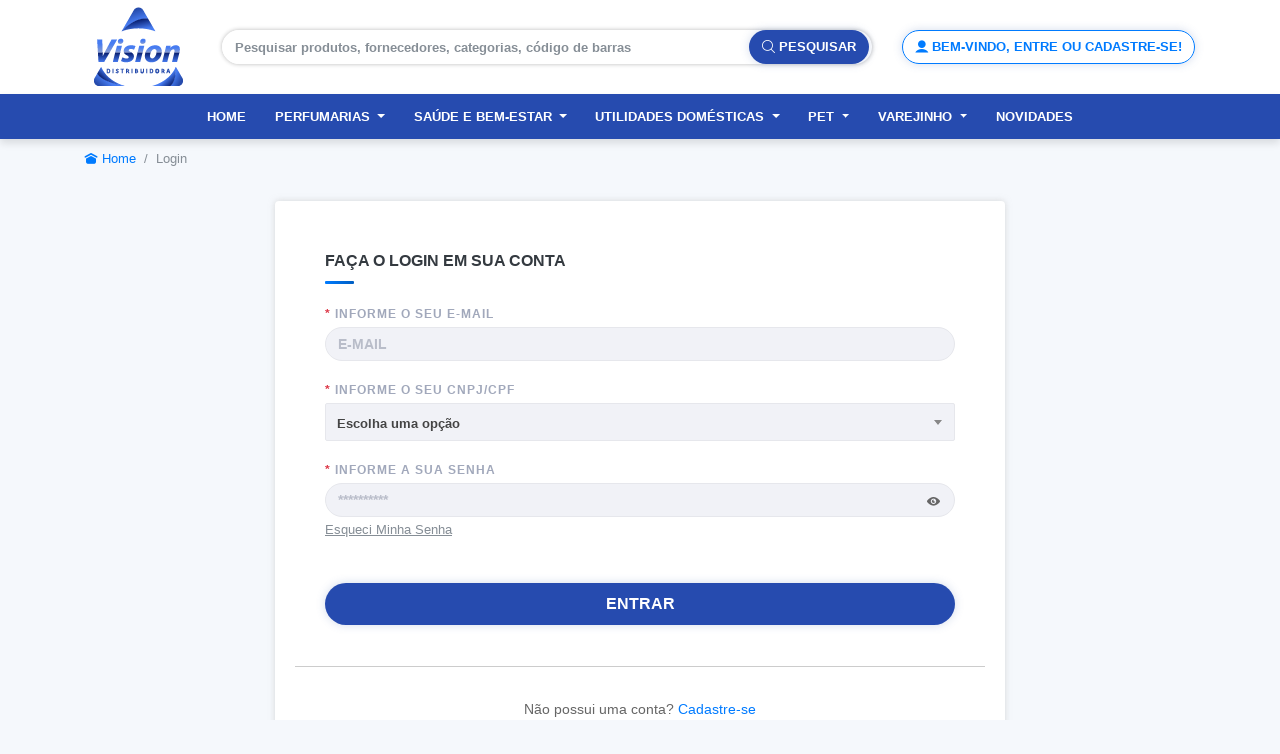

--- FILE ---
content_type: text/html; charset=UTF-8
request_url: https://visionn.com.br/login
body_size: 7064
content:

<!DOCTYPE html>
<html lang="pt-br">
    
<head>
    <!-- Google Tag Manager -->
    <script>(function(w,d,s,l,i){w[l]=w[l]||[];w[l].push({'gtm.start':
    new Date().getTime(),event:'gtm.js'});var f=d.getElementsByTagName(s)[0],
    j=d.createElement(s),dl=l!='dataLayer'?'&l='+l:'';j.async=true;j.src=
    'https://www.googletagmanager.com/gtm.js?id='+i+dl;f.parentNode.insertBefore(j,f);
    })(window,document,'script','dataLayer','GTM-52FRN2F');</script>
    <!-- End Google Tag Manager -->
        <meta http-equiv="Content-Type" content="text/html; charset=utf-8">
    <meta name="viewport" content="width=device-width, initial-scale=1, shrink-to-fit=no">
    <meta name="description" content="Pedido Eletrônico Web Vision">
    <meta name="keywords" content="Pev Web, Pedido Eletrônico Web, Vision, Vision Distribuidora, Medicamentos, Perfumarias, Saúde e Bem-Estar, Pet, Utilidades Domésticas">
    <meta name="author" content="Vision Distribuidora">
    <title>Vision Distribuidora</title>
    <link rel="icon" type="image/png" href="images/vision/logo-vision.png">
    <link rel="icon" type="image/png" href="images/vision/logo-vision.png">
    <link href="css/bootstrap.min.css" rel="stylesheet">
    <link href="css/style.css" rel="stylesheet">
    <link href="css/animate.css" rel="stylesheet">
    <link href="css/mobile.css" rel="stylesheet">
    <link href="css/style_vision.css" rel="stylesheet">
    <link href="css/style_hotsite.css" rel="stylesheet">
    <link href="font-awesome/css/font-awesome.min.css" rel="stylesheet" type="text/css">
    <link href="css/icofont.css" rel="stylesheet" type="text/css">
    <link rel="stylesheet" href="plugins/owl-carousel/owl.carousel.css">
    <link rel="stylesheet" href="plugins/owl-carousel/owl.theme.css">
    <link rel="stylesheet" href="//cdnjs.cloudflare.com/ajax/libs/jquery.bootstrapvalidator/0.5.2/css/bootstrapValidator.min.css"/>
    <link href="plugins/datatables/datatables.min.css" rel="stylesheet"/>
    <link href="plugins/select2/css/select2.min.css" rel="stylesheet"/>
    <script type="text/javascript" async src="https://d335luupugsy2.cloudfront.net/js/loader-scripts/15c80aba-9145-438e-991e-4dbc0a8141d2-loader.js" ></script>
    </head>    <body>
        
<!-- Google Tag Manager (noscript) -->
<noscript><iframe src="https://www.googletagmanager.com/ns.html?id=GTM-52FRN2F"
height="0" width="0" style="display:none;visibility:hidden"></iframe></noscript>
<!-- End Google Tag Manager (noscript) -->        
<div class="modal fade login-modal-main" id="bd-example-modal">
    <div class="modal-dialog modal-lg" role="document">
        <div class="modal-content">
            <div class="modal-body">
                <div class="login-modal">
                    <div class="row">
                        <div class="col-lg-6 pad-right-0">
                            <div class="login-modal-left">
                            </div>
                        </div>
                        <div class="col-lg-6 pad-left-0">
                            <button type="button" class="close close-top-right cursor" data-dismiss="modal" aria-label="Close">
                                <span aria-hidden="true">&times;</span>
                                <span class="sr-only">Close</span>
                            </button>
                            <form>
                                <div class="login-modal-right">
                                    <!-- Tab panes -->
                                    <div class="tab-content">
                                        <div class="tab-pane active" id="login" role="tabpanel">
                                            <h5 class="heading-design-h5">Faça o Login em sua conta</h5>
                                            <div class="row">
                                                <div class="col-sm-12">
                                                   <div class="form-group">
                                                      <label class="control-label"><span class="required text-danger">*</span> Informe o seu E-MAIL</label>
                                                      <input class="form-control border-form-control btn-radius" id="login-email-modal" value="" placeholder="E-MAIL" type="email" autocomplete="on">
                                                      <div class="invalid-feedback" id="mensagem-login-email-invalido-modal">
                                                          <!-- Mensagem em caso de erro. -->
                                                      </div>
                                                   </div>
                                                </div>
                                            </div>
                                            <div class="row">
                                                <div class="col-sm-12">
                                                   <div class="form-group">
                                                      <label class="control-label"><span class="required text-danger">*</span> Informe o seu CNPJ/CPF</label>
                                                      <select class="form-control form-control-sm" name="select-login-modal" id="select-usuario-login-modal">
                                                        <option value="null">Escolha uma opção</option>
                                                      </select>
                                                      <div class="invalid-feedback" id="mensagem-select-invalido-modal">
                                                        <!-- Mensagem em caso de erro. -->
                                                      </div>
                                                   </div>
                                                </div>
                                            </div>
                                            <div class="row">
                                                <div class="col-sm-12">
                                                   <div class="form-group">
                                                      <label class="control-label"><span class="required text-danger">*</span> Informe a sua senha</label>
                                                      <input class="form-control border-form-control btn-radius" id="login-senha-modal" value="" placeholder="**********" type="password" autocomplete="off">
                                                      <span style="position:absolute; right:30px;top:38px;" class="icofont icofont-eye-alt cursor" id="ver-senha-login-modal"></span>
                                                      <div class="invalid-feedback" id="mensagem-login-invalido-modal">
                                                          <!-- Mensagem em caso de erro. -->
                                                      </div>
                                                      <span class="custom-control-description" style="font-size: 13px; text-decoration: underline;"><a href="recuperar-senha" class="text-muted">Esqueci Minha Senha</a></span>
                                                   </div>
                                                </div>
                                            </div>
                                            <fieldset class="form-group">
                                                <button type="button" class="btn btn-lg btn-block cursor btn-radius" id="btn-login-modal" style="background-color: #264baf; color: white;">Entrar</button>
                                            </fieldset>
                                        </div>
                                    </div>
                                    <div class="clearfix"></div>
                                    <div class="text-center login-footer-tab">
                                        <span class="custom-control-description" style="font-size: 14.5px;">Não possui uma conta? <a href="registrar">Cadastre-se</a></span>
                                    </div>
                                    <div class="clearfix"></div>
                                </div>
                            </form>
                        </div>
                    </div>
                </div>
            </div>
        </div>
    </div>
</div>
    <div class="sticky-top">
            <nav class="navbar navbar-light navbar-expand-lg bg-faded osahan-menu osahan-menu-top-5">
            <div class="container">
                <a class="navbar-brand mb-1" href="home"> <img src="images/vision/cab8e98a50299367e441a13097b0030b1648126508.png" alt="Logo Pev Web"> </a>
                <button class="navbar-toggler" type="button" data-toggle="collapse" data-target="#navbarText" aria-controls="navbarText" aria-expanded="false" aria-label="Toggle navigation">
                    <span class="navbar-toggler-icon"></span>
                </button>
                <div class="navbar-collapse" id="navbarNavDropdown">
                    <div class="navbar-nav mr-auto mt-2 mt-lg-0 margin-auto top-categories-search-main">
                        <form method="get" action="lista-de-produtos" onsubmit="return ValidarFormPesquisa(this)">
                            <div class="top-categories-search btn-radius">
                                <div class="input-group">
                                    <input class="form-control btn-round" placeholder="Pesquisar produtos, fornecedores, categorias, código de barras" aria-label="Pesquisar produtos, fornecedores, categorias, código de barras" type="text" name="pesquisa" id="pesquisa" style="border: 1px solid white">
                                    <span class="input-group-btn">
                                        <button class="btn btn-radius cursor" style="background-color: #264baf; color: white;"> <i class="icofont icofont-search-alt-2"></i> Pesquisar </button>
                                    </span>
                                </div>
                            </div>
                        </form>
                    </div>
                    <div class="my-2 my-lg-0">
                        <ul class="list-inline main-nav-right">
                            <li class="list-inline-item">
                                <a  class="btn btn-outline-primary btn-radius" data-toggle="modal" data-target="#bd-example-modal" href="#"><i class="icofont icofont-ui-user"></i> Bem-vindo, entre ou cadastre-se!</a>
                            </li>
                        </ul>
                    </div>
                </div>
            </div>
        </nav>
           
        <nav class="navbar navbar-expand-lg navbar-light osahan-menu osahan-menu-5 pad-none-mobile" style="background-color: #264baf;">
            <div class="container">
                <div class="collapse navbar-collapse" id="navbarText">
                    <ul class="navbar-nav mr-auto margin-auto">
                        <li class="nav-item dropdown">
                            <a class="nav-link" href="home">
                                Home
                            </a>
                        </li>
                                                    <li class="nav-item dropdown mega-dropdown-main">
                                                                    <a class="nav-link dropdown-toggle cursor" data-toggle="dropdown" aria-haspopup="true" aria-expanded="false" onclick="location.href = 'lista-de-produtos?pesquisa=PERFUMARIAS'">
                                                                            Perfumarias
                                    </a>
                                    <div class="dropdown-menu mega-dropdown">
                                        <div class="row">
                                                                                            <div class="col-lg-2 col-sm-2 col-xs-2 col-md-2">
                                                    <div class="mega-list" style="padding: 0px;">
                                                        <a class="mega-title" href="lista-de-produtos?categoria_principal=606">Beleza Dos Cabelos E Acessorios </a>
                                                    </div>
                                                </div>
                                                                                            <div class="col-lg-2 col-sm-2 col-xs-2 col-md-2">
                                                    <div class="mega-list" style="padding: 0px;">
                                                        <a class="mega-title" href="lista-de-produtos?categoria_principal=670">Cuidado E Protecao Do Corpo </a>
                                                    </div>
                                                </div>
                                                                                            <div class="col-lg-2 col-sm-2 col-xs-2 col-md-2">
                                                    <div class="mega-list" style="padding: 0px;">
                                                        <a class="mega-title" href="lista-de-produtos?categoria_principal=707">Depilacao </a>
                                                    </div>
                                                </div>
                                                                                            <div class="col-lg-2 col-sm-2 col-xs-2 col-md-2">
                                                    <div class="mega-list" style="padding: 0px;">
                                                        <a class="mega-title" href="lista-de-produtos?categoria_principal=671">Fraldas Adulto E Infantil </a>
                                                    </div>
                                                </div>
                                                                                            <div class="col-lg-2 col-sm-2 col-xs-2 col-md-2">
                                                    <div class="mega-list" style="padding: 0px;">
                                                        <a class="mega-title" href="lista-de-produtos?categoria_principal=672">Higiene Bucal </a>
                                                    </div>
                                                </div>
                                                                                            <div class="col-lg-2 col-sm-2 col-xs-2 col-md-2">
                                                    <div class="mega-list" style="padding: 0px;">
                                                        <a class="mega-title" href="lista-de-produtos?categoria_principal=673">Higiene Corporal </a>
                                                    </div>
                                                </div>
                                                                                            <div class="col-lg-2 col-sm-2 col-xs-2 col-md-2">
                                                    <div class="mega-list" style="padding: 0px;">
                                                        <a class="mega-title" href="lista-de-produtos?categoria_principal=677">Homem </a>
                                                    </div>
                                                </div>
                                                                                            <div class="col-lg-2 col-sm-2 col-xs-2 col-md-2">
                                                    <div class="mega-list" style="padding: 0px;">
                                                        <a class="mega-title" href="lista-de-produtos?categoria_principal=674">Mamae E Bebe </a>
                                                    </div>
                                                </div>
                                                                                            <div class="col-lg-2 col-sm-2 col-xs-2 col-md-2">
                                                    <div class="mega-list" style="padding: 0px;">
                                                        <a class="mega-title" href="lista-de-produtos?categoria_principal=675">Manicure E Pedicure </a>
                                                    </div>
                                                </div>
                                                                                            <div class="col-lg-2 col-sm-2 col-xs-2 col-md-2">
                                                    <div class="mega-list" style="padding: 0px;">
                                                        <a class="mega-title" href="lista-de-produtos?categoria_principal=676">Maquiagem E Cuidado Facial </a>
                                                    </div>
                                                </div>
                                                                                            <div class="col-lg-2 col-sm-2 col-xs-2 col-md-2">
                                                    <div class="mega-list" style="padding: 0px;">
                                                        <a class="mega-title" href="lista-de-produtos?categoria_principal=678">Preservativos </a>
                                                    </div>
                                                </div>
                                                                                            <div class="col-lg-2 col-sm-2 col-xs-2 col-md-2">
                                                    <div class="mega-list" style="padding: 0px;">
                                                        <a class="mega-title" href="lista-de-produtos?categoria_principal=680">Shampoos, Condicionadores E Cia </a>
                                                    </div>
                                                </div>
                                                                                            <div class="col-lg-2 col-sm-2 col-xs-2 col-md-2">
                                                    <div class="mega-list" style="padding: 0px;">
                                                        <a class="mega-title" href="lista-de-produtos?categoria_principal=681">Tinturas E Tonalizantes </a>
                                                    </div>
                                                </div>
                                                                                    </div>
                                    </div>
                            </li>
                            <li class="nav-item dropdown mega-dropdown-main">
                                                                    <a class="nav-link dropdown-toggle cursor" data-toggle="dropdown" aria-haspopup="true" aria-expanded="false" onclick="location.href = 'lista-de-produtos?pesquisa=SAUDE'">
                                                                            Saúde e Bem-Estar
                                    </a>
                                    <div class="dropdown-menu mega-dropdown">
                                        <div class="row">
                                                                                            <div class="col-lg-2 col-sm-2 col-xs-2 col-md-2">
                                                    <div class="mega-list" style="padding: 0px;">
                                                        <a class="mega-title" href="lista-de-produtos?categoria_principal=712">Produtos Ortopedicos </a>
                                                    </div>
                                                </div>
                                                                                    </div>
                                    </div>
                            </li>
                            <li class="nav-item dropdown mega-dropdown-main">
                                                                    <a class="nav-link dropdown-toggle cursor" data-toggle="dropdown" aria-haspopup="true" aria-expanded="false" onclick="location.href = 'lista-de-produtos?pesquisa=UTILIDADES'">
                                                                            Utilidades Domésticas
                                    </a>
                                    <div class="dropdown-menu mega-dropdown">
                                        <div class="row">
                                                                                            <div class="col-lg-2 col-sm-2 col-xs-2 col-md-2">
                                                    <div class="mega-list" style="padding: 0px;">
                                                        <a class="mega-title" href="lista-de-produtos?categoria_principal=728 ">Acessorios Microondas </a>
                                                    </div>
                                                </div>
                                                                                            <div class="col-lg-2 col-sm-2 col-xs-2 col-md-2">
                                                    <div class="mega-list" style="padding: 0px;">
                                                        <a class="mega-title" href="lista-de-produtos?categoria_principal=610 ">Banho E Banheiro </a>
                                                    </div>
                                                </div>
                                                                                            <div class="col-lg-2 col-sm-2 col-xs-2 col-md-2">
                                                    <div class="mega-list" style="padding: 0px;">
                                                        <a class="mega-title" href="lista-de-produtos?categoria_principal=690 ">Bar Hotel E Restaurante </a>
                                                    </div>
                                                </div>
                                                                                            <div class="col-lg-2 col-sm-2 col-xs-2 col-md-2">
                                                    <div class="mega-list" style="padding: 0px;">
                                                        <a class="mega-title" href="lista-de-produtos?categoria_principal=729 ">Brinquedos </a>
                                                    </div>
                                                </div>
                                                                                            <div class="col-lg-2 col-sm-2 col-xs-2 col-md-2">
                                                    <div class="mega-list" style="padding: 0px;">
                                                        <a class="mega-title" href="lista-de-produtos?categoria_principal=714 ">Canecas Kids </a>
                                                    </div>
                                                </div>
                                                                                            <div class="col-lg-2 col-sm-2 col-xs-2 col-md-2">
                                                    <div class="mega-list" style="padding: 0px;">
                                                        <a class="mega-title" href="lista-de-produtos?categoria_principal=611 ">Chimarrao Terere E Cia </a>
                                                    </div>
                                                </div>
                                                                                            <div class="col-lg-2 col-sm-2 col-xs-2 col-md-2">
                                                    <div class="mega-list" style="padding: 0px;">
                                                        <a class="mega-title" href="lista-de-produtos?categoria_principal=623 ">Churrasco </a>
                                                    </div>
                                                </div>
                                                                                            <div class="col-lg-2 col-sm-2 col-xs-2 col-md-2">
                                                    <div class="mega-list" style="padding: 0px;">
                                                        <a class="mega-title" href="lista-de-produtos?categoria_principal=730 ">Colas E Adesivos </a>
                                                    </div>
                                                </div>
                                                                                            <div class="col-lg-2 col-sm-2 col-xs-2 col-md-2">
                                                    <div class="mega-list" style="padding: 0px;">
                                                        <a class="mega-title" href="lista-de-produtos?categoria_principal=612 ">Confeitaria </a>
                                                    </div>
                                                </div>
                                                                                            <div class="col-lg-2 col-sm-2 col-xs-2 col-md-2">
                                                    <div class="mega-list" style="padding: 0px;">
                                                        <a class="mega-title" href="lista-de-produtos?categoria_principal=614 ">Copos E Cia Em Plastico </a>
                                                    </div>
                                                </div>
                                                                                            <div class="col-lg-2 col-sm-2 col-xs-2 col-md-2">
                                                    <div class="mega-list" style="padding: 0px;">
                                                        <a class="mega-title" href="lista-de-produtos?categoria_principal=615 ">Copos E Cia Em Vidro </a>
                                                    </div>
                                                </div>
                                                                                            <div class="col-lg-2 col-sm-2 col-xs-2 col-md-2">
                                                    <div class="mega-list" style="padding: 0px;">
                                                        <a class="mega-title" href="lista-de-produtos?categoria_principal=731 ">Eletronicos </a>
                                                    </div>
                                                </div>
                                                                                            <div class="col-lg-2 col-sm-2 col-xs-2 col-md-2">
                                                    <div class="mega-list" style="padding: 0px;">
                                                        <a class="mega-title" href="lista-de-produtos?categoria_principal=616 ">Espaco Gourmet </a>
                                                    </div>
                                                </div>
                                                                                            <div class="col-lg-2 col-sm-2 col-xs-2 col-md-2">
                                                    <div class="mega-list" style="padding: 0px;">
                                                        <a class="mega-title" href="lista-de-produtos?categoria_principal=617 ">Espaco Kids </a>
                                                    </div>
                                                </div>
                                                                                            <div class="col-lg-2 col-sm-2 col-xs-2 col-md-2">
                                                    <div class="mega-list" style="padding: 0px;">
                                                        <a class="mega-title" href="lista-de-produtos?categoria_principal=618 ">Esporte E Lazer </a>
                                                    </div>
                                                </div>
                                                                                            <div class="col-lg-2 col-sm-2 col-xs-2 col-md-2">
                                                    <div class="mega-list" style="padding: 0px;">
                                                        <a class="mega-title" href="lista-de-produtos?categoria_principal=619 ">Facas E Tesouras </a>
                                                    </div>
                                                </div>
                                                                                            <div class="col-lg-2 col-sm-2 col-xs-2 col-md-2">
                                                    <div class="mega-list" style="padding: 0px;">
                                                        <a class="mega-title" href="lista-de-produtos?categoria_principal=705 ">Feirinha </a>
                                                    </div>
                                                </div>
                                                                                            <div class="col-lg-2 col-sm-2 col-xs-2 col-md-2">
                                                    <div class="mega-list" style="padding: 0px;">
                                                        <a class="mega-title" href="lista-de-produtos?categoria_principal=620 ">Forno E Fogao </a>
                                                    </div>
                                                </div>
                                                                                            <div class="col-lg-2 col-sm-2 col-xs-2 col-md-2">
                                                    <div class="mega-list" style="padding: 0px;">
                                                        <a class="mega-title" href="lista-de-produtos?categoria_principal=621 ">Garrafas E Squeezes </a>
                                                    </div>
                                                </div>
                                                                                            <div class="col-lg-2 col-sm-2 col-xs-2 col-md-2">
                                                    <div class="mega-list" style="padding: 0px;">
                                                        <a class="mega-title" href="lista-de-produtos?categoria_principal=622 ">Happy Hour </a>
                                                    </div>
                                                </div>
                                                                                            <div class="col-lg-2 col-sm-2 col-xs-2 col-md-2">
                                                    <div class="mega-list" style="padding: 0px;">
                                                        <a class="mega-title" href="lista-de-produtos?categoria_principal=624 ">Jardim E Garagem </a>
                                                    </div>
                                                </div>
                                                                                            <div class="col-lg-2 col-sm-2 col-xs-2 col-md-2">
                                                    <div class="mega-list" style="padding: 0px;">
                                                        <a class="mega-title" href="lista-de-produtos?categoria_principal=625 ">Lavanderia E Pia </a>
                                                    </div>
                                                </div>
                                                                                            <div class="col-lg-2 col-sm-2 col-xs-2 col-md-2">
                                                    <div class="mega-list" style="padding: 0px;">
                                                        <a class="mega-title" href="lista-de-produtos?categoria_principal=626 ">Linha Termica </a>
                                                    </div>
                                                </div>
                                                                                            <div class="col-lg-2 col-sm-2 col-xs-2 col-md-2">
                                                    <div class="mega-list" style="padding: 0px;">
                                                        <a class="mega-title" href="lista-de-produtos?categoria_principal=627 ">Mesas E Cadeiras </a>
                                                    </div>
                                                </div>
                                                                                            <div class="col-lg-2 col-sm-2 col-xs-2 col-md-2">
                                                    <div class="mega-list" style="padding: 0px;">
                                                        <a class="mega-title" href="lista-de-produtos?categoria_principal=628 ">Organizacao </a>
                                                    </div>
                                                </div>
                                                                                            <div class="col-lg-2 col-sm-2 col-xs-2 col-md-2">
                                                    <div class="mega-list" style="padding: 0px;">
                                                        <a class="mega-title" href="lista-de-produtos?categoria_principal=629 ">Outros </a>
                                                    </div>
                                                </div>
                                                                                            <div class="col-lg-2 col-sm-2 col-xs-2 col-md-2">
                                                    <div class="mega-list" style="padding: 0px;">
                                                        <a class="mega-title" href="lista-de-produtos?categoria_principal=726 ">Pesca & Camping </a>
                                                    </div>
                                                </div>
                                                                                            <div class="col-lg-2 col-sm-2 col-xs-2 col-md-2">
                                                    <div class="mega-list" style="padding: 0px;">
                                                        <a class="mega-title" href="lista-de-produtos?categoria_principal=713 ">Potes </a>
                                                    </div>
                                                </div>
                                                                                            <div class="col-lg-2 col-sm-2 col-xs-2 col-md-2">
                                                    <div class="mega-list" style="padding: 0px;">
                                                        <a class="mega-title" href="lista-de-produtos?categoria_principal=694 ">Potes E Utilidades De Plasticos </a>
                                                    </div>
                                                </div>
                                                                                            <div class="col-lg-2 col-sm-2 col-xs-2 col-md-2">
                                                    <div class="mega-list" style="padding: 0px;">
                                                        <a class="mega-title" href="lista-de-produtos?categoria_principal=724 ">Praia E Piscina </a>
                                                    </div>
                                                </div>
                                                                                            <div class="col-lg-2 col-sm-2 col-xs-2 col-md-2">
                                                    <div class="mega-list" style="padding: 0px;">
                                                        <a class="mega-title" href="lista-de-produtos?categoria_principal=632 ">Pratos </a>
                                                    </div>
                                                </div>
                                                                                            <div class="col-lg-2 col-sm-2 col-xs-2 col-md-2">
                                                    <div class="mega-list" style="padding: 0px;">
                                                        <a class="mega-title" href="lista-de-produtos?categoria_principal=613 ">Presenteaveis </a>
                                                    </div>
                                                </div>
                                                                                            <div class="col-lg-2 col-sm-2 col-xs-2 col-md-2">
                                                    <div class="mega-list" style="padding: 0px;">
                                                        <a class="mega-title" href="lista-de-produtos?categoria_principal=633 ">Sm Lar Importados </a>
                                                    </div>
                                                </div>
                                                                                            <div class="col-lg-2 col-sm-2 col-xs-2 col-md-2">
                                                    <div class="mega-list" style="padding: 0px;">
                                                        <a class="mega-title" href="lista-de-produtos?categoria_principal=634 ">Tabuas </a>
                                                    </div>
                                                </div>
                                                                                            <div class="col-lg-2 col-sm-2 col-xs-2 col-md-2">
                                                    <div class="mega-list" style="padding: 0px;">
                                                        <a class="mega-title" href="lista-de-produtos?categoria_principal=635 ">Talheres </a>
                                                    </div>
                                                </div>
                                                                                            <div class="col-lg-2 col-sm-2 col-xs-2 col-md-2">
                                                    <div class="mega-list" style="padding: 0px;">
                                                        <a class="mega-title" href="lista-de-produtos?categoria_principal=715 ">Termica </a>
                                                    </div>
                                                </div>
                                                                                            <div class="col-lg-2 col-sm-2 col-xs-2 col-md-2">
                                                    <div class="mega-list" style="padding: 0px;">
                                                        <a class="mega-title" href="lista-de-produtos?categoria_principal=636 ">Tigelas E Travessas </a>
                                                    </div>
                                                </div>
                                                                                            <div class="col-lg-2 col-sm-2 col-xs-2 col-md-2">
                                                    <div class="mega-list" style="padding: 0px;">
                                                        <a class="mega-title" href="lista-de-produtos?categoria_principal=637 ">Utensilios De Cozinha </a>
                                                    </div>
                                                </div>
                                                                                            <div class="col-lg-2 col-sm-2 col-xs-2 col-md-2">
                                                    <div class="mega-list" style="padding: 0px;">
                                                        <a class="mega-title" href="lista-de-produtos?categoria_principal=631 ">Utilidades De Plasticos </a>
                                                    </div>
                                                </div>
                                                                                            <div class="col-lg-2 col-sm-2 col-xs-2 col-md-2">
                                                    <div class="mega-list" style="padding: 0px;">
                                                        <a class="mega-title" href="lista-de-produtos?categoria_principal=630 ">Utilidades De Vidro </a>
                                                    </div>
                                                </div>
                                                                                            <div class="col-lg-2 col-sm-2 col-xs-2 col-md-2">
                                                    <div class="mega-list" style="padding: 0px;">
                                                        <a class="mega-title" href="lista-de-produtos?categoria_principal=695 ">Xicaras Canecas E Sobremesa </a>
                                                    </div>
                                                </div>
                                                                                            <div class="col-lg-2 col-sm-2 col-xs-2 col-md-2">
                                                    <div class="mega-list" style="padding: 0px;">
                                                        <a class="mega-title" href="lista-de-produtos?categoria_principal=638 ">Xicaras Canecas E Sobremesa </a>
                                                    </div>
                                                </div>
                                                                                    </div>
                                    </div>
                            </li>
                            <li class="nav-item dropdown mega-dropdown-main">
                                                                    <a class="nav-link dropdown-toggle cursor" data-toggle="dropdown" aria-haspopup="true" aria-expanded="false" onclick="location.href = 'lista-de-produtos?pesquisa=PET'">
                                                                            PET
                                    </a>
                                    <div class="dropdown-menu mega-dropdown">
                                        <div class="row">
                                                                                            <div class="col-lg-2 col-sm-2 col-xs-2 col-md-2">
                                                    <div class="mega-list" style="padding: 0px;">
                                                        <a class="mega-title" href="lista-de-produtos?categoria_principal=607 ">Acessorios Pet </a>
                                                    </div>
                                                </div>
                                                                                    </div>
                                    </div>
                            </li>
                            <li class="nav-item dropdown mega-dropdown-main">
                                                                    <a class="nav-link dropdown-toggle cursor" data-toggle="dropdown" aria-haspopup="true" aria-expanded="false" onclick="location.href = 'lista-de-produtos?pesquisa=VAREJINHO'">
                                                                            Varejinho
                                    </a>
                                    <div class="dropdown-menu mega-dropdown">
                                        <div class="row">
                                                                                            <div class="col-lg-2 col-sm-2 col-xs-2 col-md-2">
                                                    <div class="mega-list" style="padding: 0px;">
                                                        <a class="mega-title" href="lista-de-produtos?categoria_principal=642">Antidiabeticos </a>
                                                    </div>
                                                </div>
                                                                                            <div class="col-lg-2 col-sm-2 col-xs-2 col-md-2">
                                                    <div class="mega-list" style="padding: 0px;">
                                                        <a class="mega-title" href="lista-de-produtos?categoria_principal=706">Brinde </a>
                                                    </div>
                                                </div>
                                                                                            <div class="col-lg-2 col-sm-2 col-xs-2 col-md-2">
                                                    <div class="mega-list" style="padding: 0px;">
                                                        <a class="mega-title" href="lista-de-produtos?categoria_principal=660">Primeiros Socorros E Enfermagem </a>
                                                    </div>
                                                </div>
                                                                                            <div class="col-lg-2 col-sm-2 col-xs-2 col-md-2">
                                                    <div class="mega-list" style="padding: 0px;">
                                                        <a class="mega-title" href="lista-de-produtos?categoria_principal=662">Redutores De Peso </a>
                                                    </div>
                                                </div>
                                                                                            <div class="col-lg-2 col-sm-2 col-xs-2 col-md-2">
                                                    <div class="mega-list" style="padding: 0px;">
                                                        <a class="mega-title" href="lista-de-produtos?categoria_principal=667">Sistema Respiratorio </a>
                                                    </div>
                                                </div>
                                                                                            <div class="col-lg-2 col-sm-2 col-xs-2 col-md-2">
                                                    <div class="mega-list" style="padding: 0px;">
                                                        <a class="mega-title" href="lista-de-produtos?categoria_principal=668">Testes E Aparelhos </a>
                                                    </div>
                                                </div>
                                                                                            <div class="col-lg-2 col-sm-2 col-xs-2 col-md-2">
                                                    <div class="mega-list" style="padding: 0px;">
                                                        <a class="mega-title" href="lista-de-produtos?categoria_principal=669">Varejinho </a>
                                                    </div>
                                                </div>
                                                                                            <div class="col-lg-2 col-sm-2 col-xs-2 col-md-2">
                                                    <div class="mega-list" style="padding: 0px;">
                                                        <a class="mega-title" href="lista-de-produtos?categoria_principal=682">Varejinho </a>
                                                    </div>
                                                </div>
                                                                                    </div>
                                    </div>
                            </li>
                                                <li class="nav-item">
                            <a class="nav-link" href="lista-de-produtos?pesquisa=NOVIDADES">
                                Novidades
                            </a>
                        </li>
                    </ul>
                </div>
            </div>
        </nav>
    </div>        <div class="osahan-breadcrumb">
            <div class="container">
                <div class="row">
                    <div class="col-lg-12 col-md-12">
                        <ol class="breadcrumb">
                            <li class="breadcrumb-item"><a href="home"><i class="icofont icofont-ui-home"></i> Home</a></li>
                            <li class="breadcrumb-item active">Login</li>
                        </ol>
                    </div>
                </div>
            </div>
        </div>
        <section class="login_page">
            <div class="container">
                <div class="row">
                    <div class="col-lg-8 col-md-8 mx-auto">
                        <div class="widget">
                            <div class="login-modal-right">
                                <!-- Tab panes -->
                                <div class="tab-content">
                                    <div class="tab-pane active" id="login" role="tabpanel">
                                        <input type="hidden" value="https://visionn.com.br/home" id="redirecionar">
                                        <h5 class="heading-design-h5">Faça o Login em Sua Conta</h5>
                                        <form>
                                            <div class="row">
                                                <div class="col-sm-12">
                                                   <div class="form-group">
                                                      <label class="control-label"><span class="required text-danger">*</span> Informe o seu E-MAIL</label>
                                                      <input class="form-control border-form-control btn-radius" name="login-email" id="login-email" value="" placeholder="E-MAIL" type="email">
                                                      <div class="invalid-feedback" id="mensagem-login-email-invalido">
                                                          <!-- Mensagem em caso de erro. -->
                                                      </div>
                                                   </div>
                                                </div>
                                            </div>
                                            <div class="row">
                                                <div class="col-sm-12">
                                                   <div class="form-group">
                                                      <label class="control-label"><span class="required text-danger">*</span> Informe o seu CNPJ/CPF</label>
                                                      <select class="form-control form-control-sm" name="select-login" id="select-usuario-login">
                                                        <option value="null">Escolha uma opção</option>
                                                      </select>
                                                      <div class="invalid-feedback" id="mensagem-select-invalido">
                                                          <!-- Mensagem em caso de erro. -->
                                                      </div>
                                                   </div>
                                                </div>
                                            </div>
                                            <div class="row">
                                                <div class="col-sm-12">
                                                   <div class="form-group">
                                                      <label class="control-label"><span class="required text-danger">*</span> Informe a sua senha</label>
                                                      <input class="form-control border-form-control btn-radius" id="login-senha" value="" placeholder="**********" type="password" autocomplete="off">
                                                      <span style="position:absolute; right:30px;top:38px;" class="icofont icofont-eye-alt cursor" id="ver-senha-login"></span>
                                                      <div class="invalid-feedback" id="mensagem-login-invalido">
                                                          <!-- Mensagem em caso de erro. -->
                                                      </div>
                                                      <span class="custom-control-description" style="font-size: 13px; text-decoration: underline;"><a href="recuperar-senha" class="text-muted">Esqueci Minha Senha</a></span>
                                                   </div>
                                                </div>
                                            </div>
                                            <br>
                                        </form>
                                        <fieldset class="form-group">
                                            <button type="button" class="btn btn-lg btn-block cursor btn-radius" id="btn-login" style="background-color: #264baf; color: white;">Entrar</button>
                                        </fieldset>
                                        <br>
                                        <!--<p>
                                            <label class="custom-control custom-checkbox mb-2 mr-sm-2 mb-sm-0">
                                                <input type="checkbox" class="custom-control-input" id="login-manter-conectado">
                                                <span class="custom-control-indicator"></span>
                                                <span class="custom-control-description">Mantenha-me conectado </span>
                                            </label>
                                        </p>-->
                                    </div>
                                </div>
                                <div class="clearfix"></div>
                                    <div class="text-center login-footer-tab">
                                        <span class="custom-control-description" style="font-size: 14px;">Não possui uma conta? <a href="registrar">Cadastre-se</a></span>
                                    </div>
                                <div class="clearfix"></div>
                            </div>
                        </div>
                        <br><br>
                    </div>
                </div>
            </div>
        </section>
        
<footer>
    <section style="background-color: #264baf;">
        <div class="container">
            <div class="row">
                <div class="col-lg-4 col-md-4 col-sm-4">
                    <div class="footer-widget">
                        <h3 class="block-title">Sobre</h3>
                        <div class="textwidget">
                            <p class="texto-sobre-rodape">A VISION possui em sua carteira fornecedores de renome nacional e internacional, prestando atendimento diferenciado, através de sistemas totalmente informatizados. Além disso, conta com estrutura logística que fornece qualidade única na entrega de mercadorias.</p>
                        </div>
                    </div>
                </div>
                <!--
                <div class="col-lg-5 col-md-5 col-sm-5">
                    <div class="footer-widget">
                        <h3 class="block-title">Produtos</h3>
                        <ul class="menu">
                            <li><a href="lista-de-produtos?pesquisa=MEDICAMENTOS"> Medicamentos</a></li>
                            <li><a href="categorias?categoria=M"> Categorias de Medicamentos</a></li>
                            <li><a href="lista-de-produtos?pesquisa=SAUDE"> Saúde e Bem-Estar</a></li>
                            <li><a href="categorias?categoria=S"> Categorias de Saúde e Bem-Estar</a></li>
                            <li><a href="lista-de-produtos?pesquisa=PERFUMARIAS"> Perfumarias</a></li>
                            <li><a href="categorias?categoria=P"> Categorias de Perfumarias</a></li>
                            <li><a href="lista-de-produtos?pesquisa=UTILIDADES"> Utilidades Domésticas</a></li>
                            <li><a href="categorias?categoria=U"> Categorias de Utilidades</a></li>
                            <li><a href="lista-de-produtos?pesquisa=PET"> Pet</a></li>
                            <li><a href="categorias?categoria=T"> Categorias de Pet</a></li>
                        </ul>
                    </div>
                </div>
                -->
                <div class="col-lg-4 col-md-4 col-sm-4">
                    <div class="footer-widget">
                        <h3 class="block-title">Links Rápidos</h3>
                        <ul class="menu">
                            <li><a href="home">Home</a></li>
                            <li><a href="sobre">Sobre</a></li>
                            <li><a href="fale-conosco">Fale Conosco</a></li>
                            <li><a href="contato">Contato</a></li>
                            <li><a href="politica-de-privacidade">Política de Privacidade</a></li>
                            <li><a href="https://visiondistribuidora.com.br/download/INSTALADOR%20PEDVISION.exe">Pev Desktop</a></li>
                            <li><a target="_blank" rel="noopener noreferrer" href="https://jobs.kenoby.com/visiondistribuidora">Trabalhe Conosco</a></li>
                        </ul>
                    </div>
                </div>
                <div class="col-lg-3 col-md-3 col-sm-3">
                    <div class="row mt-2">
                        <a>
                            <i class=" localizacao text-danger icofont icofont-phone"></i>
                            <span class="localizacao" style="color: white; font-weight: bold;"> (43) 3033 - 8000</span>
                        </a>
                    </div>
                    <div class="row mt-3">
                        <a>
                            <i class=" localizacao text-primary icofont icofont-ui-email"></i>
                            <span class="localizacao" style="color: white; font-weight: bold;"> sac@visionn.com.br</span>
                        </a>
                    </div>
                    <div class="row mt-3">
                        <a>
                            <i class=" localizacao text-warning icofont icofont-headphone-alt"></i>
                            <span class="localizacao" style="color: white; font-weight: bold;"> 0800 - 7231040</span>
                        </a>
                    </div>
                    <div class="row mt-3">
                        <a>
                            <i class=" localizacao text-success icofont icofont-brand-whatsapp"></i>
                            <span class="localizacao" style="color: white; font-weight: bold;"> (43) 3033 - 8000</span>
                        </a>
                    </div>
                </div>
            </div>
        </div>
    </section>
</footer>
<section class="footer">
    <div class="container">
        <div class="row">
            <div class="col-lg-8 col-md-8 col-sm-8">
                <div class="footer-logo pull-left hidden-xs">
                    <img src="images/vision/cab8e98a50299367e441a13097b0030b1648126508.png" class="img-responsive">
                </div>
                <div class="footer-links">
                    <ul>
                        <li><a href="home">Home</a></li>
                        <li><a href="lista-de-produtos?pesquisa=VAREJINHO">Varejinho</a></li>
                        <li><a href="lista-de-produtos?pesquisa=PERFUMARIAS">Perfumarias</a></li>
                        <li><a href="lista-de-produtos?pesquisa=UTILIDADES">Utilidades Domésticas</a></li>
                    </ul>
                </div>
                <div class="copyright">
                    <p>© Copyright 2021 Vision Distribuidora.&nbsp;&nbsp;Feito com<i class="fa fa-heart"></i>
                        por
                        <a target="_blank" href="home" rel="noopener noreferrer">
                            <strong>Vision</strong>
                        </a>
                    </p>
                </div>
            </div>
            <div class="col-lg-4 col-md-4 col-sm-4 text-right">
                <div class="social-icon">
                    <a target="_blank" rel="noopener noreferrer" href="https://www.facebook.com/visiondistribuidora/"><i class="fa fa-facebook"></i></a>
                    <a target="_blank" rel="noopener noreferrer" href="https://twitter.com/vision_distrib"><i class="fa fa-twitter"></i></a>
                    <a target="_blank" rel="noopener noreferrer" href="https://www.linkedin.com/company/visiondistribuidora"><i class="fa fa-linkedin"></i></a>
                    <a target="_blank" rel="noopener noreferrer" href="https://www.instagram.com/visiondistribuidora/"><i class="fa fa-instagram"></i></a>
                    <a target="_blank" rel="noopener noreferrer" href="https://www.youtube.com/channel/UCYPjTmKiDWR5lCHuXaLtNWA"><i class="fa fa-youtube-play"></i></a>
                    <a target="_blank" rel="noopener noreferrer" href="https://api.whatsapp.com/send?phone=554330338000&fbclid=IwAR03EM4jmWsOagkpl07GupN4e7pY7-8REYbP6i8LEo5Su-ptS0aDHn0l7wE"><i class="fa fa-whatsapp"></i></a>
                </div>
            </div>
        </div>
    </div>
</section>
<script src="js/jquery.min.js"></script>
<script src="js/popper.min.js"></script>
<script src="plugins/tether/tether.min.js"></script>
<script src="js/bootstrap.min.js"></script>
<script src="js/custom.js"></script>
<script src="plugins/select2/js/select2.min.js"></script>
<script src="plugins/owl-carousel/owl.carousel.js"></script>
<script src="js/js_vision.js"></script>
<script src="https://cdn.jsdelivr.net/npm/sweetalert2@9"></script>
<script>window.Swal || document.write('<script src="js/sweetalert2.all.min.js">\x3C/script>');</script>
<script src="plugins/datatables/datatables.min.js"></script>
<script src="https://cdnjs.cloudflare.com/ajax/libs/jquery.mask/1.14.10/jquery.mask.js"></script>
<script src="js/jquery.elevatezoom.js" type="text/javascript"></script>
<script src='https://www.google.com/recaptcha/api.js?hl=pt-BR'></script>        <script>
            $( document ).ready(function() {
                document.title = "Vision Distribuidora - Login";
            });
        </script>   
    </body>
</html>

--- FILE ---
content_type: text/css
request_url: https://visionn.com.br/css/style.css
body_size: 9663
content:
body{background:#F5F8FC none repeat scroll 0 0;color:#666;font-size:13px;line-height:25px}h1,h2,h3,h4,h5,h6{color:#343a40;font-weight:400;margin:4px 0}h1{font-size:24px;line-height:30px}h2{font-size:22px;line-height:28px}h3{font-size:18px;line-height:24px}h4{font-size:16px;line-height:22px}h5{font-size:14px;line-height:20px}h6{font-size:12px;line-height:18px}p{color:#7E7E7E;font-size:13px;font-weight:500;line-height:22px}img{height:auto;max-width:100%}ul,ol{list-style:outside none none}ul{margin:0;padding:0}a{color:#007bff;transition:color 300ms ease 0s,background-color 300ms ease 0s}a:hover{color:#0069d9;transition:color 300ms ease 0s,background-color 300ms ease 0s}a,a:hover{text-decoration:none!important}.btn b{font-weight:bold;padding:0 0 0 12px}.mb18{margin-bottom:18px}.hot-offers{text-align:center}a:focus{outline:medium none;outline-offset:0}.modal-backdrop{background-color:#007bff}.modal-backdrop.show{opacity:0.9}.modal-content{border:medium none;border-radius:2px;box-shadow:0 -5px 10px 0 rgba(0,0,0,0.12),0 5px 10px 0 rgba(0,0,0,0.12)}.form-control{border-radius:3px;font-size:13px;font-weight:600;line-height:normal}.form-control-lg,.input-group-lg > .form-control,.input-group-lg > .input-group-addon,.input-group-lg > .input-group-btn > .btn{font-size:16px}.form-group label{font-size:12px;font-weight:600;margin:0}.custom-checkbox .custom-control-indicator{border-radius:3px}section{padding:30px 0}.categories-dropdown{width:146px}.categories-dropdown .select2-selection{-moz-border-bottom-colors:none!important;-moz-border-left-colors:none!important;-moz-border-right-colors:none!important;-moz-border-top-colors:none!important;background:rgba(0,0,0,0) none repeat scroll 0 0!important;border-bottom:medium none!important;border-image:none!important;border-left:medium none!important;border-right:1px solid #e8e8e8!important;border-top:medium none!important}.categories-page-image{margin:-20px -20px 14px;position:relative}.categories-page-image::after{background:-moz-linear-gradient(top,rgba(255,255,255,0) 0%,rgba(255,255,255,1) 106%,rgba(255,255,255,1) 100%);background:-webkit-linear-gradient(top,rgba(255,255,255,0) 0%,rgba(255,255,255,1) 106%,rgba(255,255,255,1) 100%);background:linear-gradient(to bottom,rgba(255,255,255,0) 0%,rgba(255,255,255,1) 106%,rgba(255,255,255,1) 100%);filter:progid:DXImageTransform.Microsoft.gradient( startColorstr='#00ffffff',endColorstr='#ffffff',GradientType=0 );bottom:0;content:"";left:0;padding:40px 0;position:absolute;right:0}.categories-page-image img{border-radius:3px 3px 0 0}.btn-radius{border-radius:50px!important}.light-bg{background-color:#b1eaf8}.white-widget-box,.white-widget-box h1,.white-widget-box a,.white-widget-box i,.white-widget-box strong{color:#fff!important}.grid-system div[class^="col"]{background:#f5f5f5 none repeat scroll 0 0;border:1px solid #ffffff;padding-bottom:8px;padding-top:8px;text-align:center}.banner-block{margin-top:30px;overflow:hidden;position:relative;border-radius:4px}.banner-block a img{transform:scale(1);transition-duration:0.4s}.banner-block:hover a img{opacity:1;transform:scale(1.05)}.text-des-container{bottom:0;left:0;margin:auto;padding:0 15px!important;pointer-events:none;position:absolute;right:0;text-align:center;width:100%;z-index:1}.text-des-container.pad-zero{padding:0}.text-des{background:rgba(0,0,0,0) url("../images/bg_text_des.png") repeat scroll 0 0;padding:25px 15px}.text-des h2{color:#007bff;font-size:22px;font-weight:700;margin-bottom:5px;text-shadow:1px 1px 0 #ffffff;text-transform:uppercase}.text-des p{color:#555555;font-size:16px;font-weight:400}.padding-none{padding:0}.border-none{border:none}.offer-badge{border-radius:0 8px 8px 0;left:13px;padding:4px 6px;position:absolute;top:34px}.hot-offers{background:#fff none repeat scroll 0 0;box-shadow:0 0 6px rgba(193,193,193,0.62)}.owl-prev{left:0;position:absolute;top:42%;transition:all 0.45s cubic-bezier(0.165,0.84,0.44,1) 0s}.owl-next{right:0;position:absolute;top:42%;transition:all 0.45s cubic-bezier(0.165,0.84,0.44,1) 0s}.owl-controls{display:none!important}.owl-carousel:hover .owl-controls{display:block!important}.badge{border-radius:3px}.input-group-addon{border-radius:3px}.footer hr{margin:35px 0}.dropdown-menu{font-size:13px}.dropdown-item{padding:5px 20px;color:#666666}.margin-auto{margin:auto}.progress{border-radius:3px}.nav-pills .nav-link{border-radius:3px}.alert{border-radius:3px}.btn-theme-round-outline{background:#ffffff none repeat scroll 0 0;border:2px solid;border-radius:50px;box-shadow:0 0 23px rgba(69,102,173,0.23);color:#007bff;font-size:13px;font-weight:600;padding:0.4rem 1rem;text-transform:uppercase}.btn{font-weight:600;text-transform:uppercase;box-shadow:0 0 10px rgba(69,102,173,0.23);border-radius:3px;font-size:13px;transition:all 0.45s cubic-bezier(0.165,0.84,0.44,1) 0s}.btn:hover{box-shadow:0 0 23px rgba(69,102,173,0.23);transition:all 0.45s cubic-bezier(0.165,0.84,0.44,1) 0s}.btn-round{border-radius:50px}.btn-group-lg > .btn,.btn-lg{font-size:16px}.btn-theme-round{background:#007bff;background:-moz-linear-gradient(left,#007bff 0%,#005ec2 100%);background:-webkit-linear-gradient(left,#007bff 0%,#005ec2 100%);background:linear-gradient(to right,#007bff 0%,#005ec2 100%);filter:progid:DXImageTransform.Microsoft.gradient( startColorstr='#007bff',endColorstr='#005ec2',GradientType=1);border-radius:3px;color:#fff!important;font-weight:600;text-transform:uppercase;box-shadow:0 0 23px rgba(69,102,173,0.23)}.btn-theme-round:hover,.btn-theme-round:focus{background:#005ec2;background:-moz-linear-gradient(left,#005ec2 0%,#007bff 100%);background:-webkit-linear-gradient(left,#005ec2 0%,#007bff 100%);background:linear-gradient(to right,#005ec2 0%,#007bff 100%);filter:progid:DXImageTransform.Microsoft.gradient( startColorstr='#005ec2',endColorstr='#007bff',GradientType=1)}.navbar-toggler{z-index:1}@media (max-width:576px){nav > .container{width:100%}}.carousel-item.active,.carousel-item-next,.carousel-item-prev{display:block}.navbar-top p{margin:2px 0 0}.navbar-top{background:#fff none repeat scroll 0 0;border-bottom:1px solid #e0e0e0}.navbar-top{background:#fff none repeat scroll 0 0}.navbar-top span,.navbar-top p{text-transform:uppercase}.navbar-top li{border-left:1px solid #e0e0e0;margin:0!important;padding:2px 10px 2px 14px}.navbar-top .list-inline{border-right:1px solid #e0e0e0}.navbar-brand{margin:0;padding:0}.navbar-brand img{max-width:none}.main-nav-right{position:relative}.sale-nav::after{background:#fe4949 none repeat scroll 0 0;border-radius:2px;color:#fff;content:"SALE";font-size:11px;font-weight:700;line-height:15px;padding:0 4px;position:absolute;top:8px}.osahan-menu{background-color:#fff;box-shadow:0 4px 8px 0 rgba(0,0,0,0.12);padding:0}.osahan-menu .dropdown-menu{-moz-border-bottom-colors:none;-moz-border-left-colors:none;-moz-border-right-colors:none;-moz-border-top-colors:none;border-color:#007bff currentcolor currentcolor;border-image:none;border-radius:0 0 2px 2px!important;border-style:solid none none;border-width:2px medium medium;box-shadow:0 0 23px rgba(69,102,173,0.23);margin:0}.osahan-menu .navbar-nav .nav-link{padding-left:0.8rem;padding-right:0.8rem;padding-bottom:24px;padding-top:24px}.osahan-menu.navbar-light .navbar-nav .active > .nav-link,.osahan-menu.navbar-light .navbar-nav .nav-link:hover,.osahan-menu.navbar-light .navbar-nav .nav-link.active,.osahan-menu.navbar-light .navbar-nav .nav-link.open,.osahan-menu.navbar-light .navbar-nav .open > .nav-link{color:#007bff!important}.osahan-menu .nav-link{color:#343a40!important;font-weight:700;text-transform:uppercase}.osahan-menu .dropdown.mega-dropdown-main{position:static}.osahan-menu .mega-dropdown{padding:0;width:100%}.osahan-menu .mega-dropdown .row{margin:0}.mega-dropdown div[class^="col"]{border-right:1px solid #e1e7ec;padding:0}.mega-dropdown div[class^="col"]:last-child{border:medium none}.mega-list{padding:0 0 19px 0}.mega-list a{display:inline-block;width:100%;color:#666666;padding:4px 19px;transition:all 0.45s cubic-bezier(0.165,0.84,0.44,1) 0s}.mega-list a:hover{background:#e1e7ec!important;color:#343a40;padding:4px 26px;transition:all 0.45s cubic-bezier(0.165,0.84,0.44,1) 0s}.mega-title{background:transparent none repeat scroll 0 0!important;border-bottom:1px solid #e1e7ec;font-size:13px;color:#666!important;font-weight:bold;padding:9px 19px!important;margin-bottom:12px;}.mega-title::before,.mega-list-arrow-none a::before{display:none}.mega-list a::before{font-family:fontawesome;content:"\f105";margin:0 7px 0 0}.cart-value{background:#fe4949 none repeat scroll 0 0;border-radius:8px;font-weight:700;min-height:15px;min-width:15px;color:#ffffff;padding:5px;position:absolute;top:-12px}.owl-item .item .product-item{margin:0 2px}.product-item-action{background:#fff none repeat scroll 0 0;bottom:0;left:0;padding:14px 0 0;position:absolute;right:0;text-align:center;top:0;transition:all 0.45s cubic-bezier(0.165,0.84,0.44,1) 0s;display:none}.product-item-image{padding:14px 14px 3px}.product-item:hover .product-item-action,.product-item:hover .product-item-size{display:block;transition:all 0.45s cubic-bezier(0.165,0.84,0.44,1) 0s}.product-item-body,.product-item-footer{position:relative;text-align:center;transition:all 0.45s cubic-bezier(0.165,0.84,0.44,1) 0s}.product-item:hover{box-shadow:0 5px 17px 0 rgba(23,84,116,0.18);transition:all 0.45s cubic-bezier(0.165,0.84,0.44,1) 0s}.product-item-size{background:#fff none repeat scroll 0 0;display:none;padding:0 0 10px;position:absolute;text-align:center;top:-5px;width:100%}.stars-rating i.active{color:#ffc315;letter-spacing:-3px}.stars-rating i{color:#e9e9e9}.product-discount{border:1px solid #999999;border-radius:2px;color:#999;font-size:12px;padding:0 6px;vertical-align:text-bottom}.product-desc-price{color:#ccc;text-decoration:line-through}.product-price{font-weight:600}.product-item{position:relative;background-color:#fff;border-radius:4px;box-shadow:0 0 6px rgba(193,193,193,0.62);padding:0 0 12px}.product-item-body h4 a{color:#343a40;font-size:14px;font-weight:600}.like-icon{font-size:15px;height:28px;line-height:27px;position:absolute;right:18px;text-align:center;top:16px;width:28px}.like-icon a{color:#bbbbbb}.like-icon a.active,.like-icon a:hover,.like-icon a:focus{color:#E92424}.product-item-size span{padding:0 5px}.product-item-image img{border-radius:12px;box-shadow:0 0 9px rgba(69,101,173,0.2)}.pro .product-item-image img{border:2px solid #007bff}.product-item:hover .product-item-image img{box-shadow:0 0 9px rgba(69,101,173,0.3)}.product-item-size strong{color:#272727}.featured-products{background:#007bff}.featured-products .heading-design-h5{color:#ffffff}.widget{background-color:#fff;border-radius:4px;box-shadow:0 0 6px rgba(193,193,193,0.62);display:inline-block;padding:20px;position:relative;width:100%}.widget-header h1{font-size:18px;font-weight:600;line-height:22px;margin:0 0 9px}.widget-header small{line-height:2px}.widget-header h1 i{background:#007bff;background:-moz-linear-gradient(left,#007bff 0%,#005ec2 100%);background:-webkit-linear-gradient(left,#007bff 0%,#005ec2 100%);background:linear-gradient(to right,#007bff 0%,#005ec2 100%);filter:progid:DXImageTransform.Microsoft.gradient( startColorstr='#007bff',endColorstr='#005ec2',GradientType=1);border-radius:35px;color:#fff;display:inline-block;height:40px;left:-23px;line-height:38px;position:absolute;text-align:center;top:26px;width:40px}.trends li a{color:#666666;display:list-item;width:100%;line-height:34px;position:relative}.trends li a:hover{color:#007bff}.trends li a:hover::before{border-left:2px solid #007bff;bottom:0;content:"";left:-20px;position:absolute;top:0;width:2px}.trends li:last-child strong{color:#007bff}.trends a i{color:#007bff;margin:0 5px 0 0}.trends a:hover .item-numbers{background:#4bd98a none repeat scroll 0 0}.item-numbers{background:#ccc none repeat scroll 0 0;border-radius:25px;color:#fff;float:right;font-size:10px;font-weight:700;line-height:18px;margin:8px 0 0;min-width:30px;padding:0 7px;text-align:center}.tooltip{font-size:13px}.tooltip-inner{border-radius:3px}.login-footer-tab{border-top:1px solid #ccc;margin:0 -30px;padding:30px 0 0}.login-modal-main .modal-content,.login-modal-left{min-height:550px}.btn-facebook{background:#3b589a none repeat scroll 0 0}.btn-google{background:#cf4332 none repeat scroll 0 0}.btn-twitter{background:#3fcef2 none repeat scroll 0 0}.login-with-sites{margin:0 0 20px}.login-with-sites p{font-size:12px;font-weight:800;margin:0 0 11px;text-transform:uppercase}.login-icons{border:medium none;border-radius:2px;color:#ffffff;font-size:12px;font-weight:700;padding:3px 16px;text-transform:uppercase}.login-modal-main .modal-body{padding:0}.login-modal-right{padding:30px}.close-top-right{background:#000 none repeat scroll 0 0!important;border-radius:0 15px 15px 0;color:#fff!important;height:30px;line-height:10px;opacity:unset;position:absolute;right:-15px;text-shadow:none!important;top:27px;width:30px}.login-modal-left{background-image:url("../images/vision/login.png");background-position:top ;background-repeat:no-repeat;background-size:auto auto;color:#ffffff;height:100%;position:relative}.login-modal-right .nav li a{border:medium none;border-radius:0;font-size:11px;font-weight:bold;min-width:90px;text-align:center}.login-modal-right .nav{border:1px solid #007bff;border-radius:2px;display:inline-flex;margin:auto}.login-modal-right .nav li a.active{background:#007bff;background:-moz-linear-gradient(left,#007bff 0%,#005ec2 100%);background:-webkit-linear-gradient(left,#007bff 0%,#005ec2 100%);background:linear-gradient(to right,#007bff 0%,#005ec2 100%);filter:progid:DXImageTransform.Microsoft.gradient( startColorstr='#007bff',endColorstr='#005ec2',GradientType=1);border:medium none;color:#fff}.heading-design-h5{font-size:16px;font-weight:600;margin:0 0 30px;position:relative;text-transform:uppercase}.heading-design-h5::after{background:rgba(0,0,0,0) linear-gradient(to right,#007bff 0%,#005ec2 100%) repeat scroll 0 0;border-radius:12px;content:"";height:3px;left:0;position:absolute;bottom:-13px;width:29px}.heading-design-center-h3{font-size:20px;font-weight:600;margin:0 0 30px;position:relative;text-transform:uppercase}.heading-design-center-h3::after{background:rgba(0,0,0,0) linear-gradient(to right,#007bff 0%,#005ec2 100%) repeat scroll 0 0;border-radius:12px;content:"";height:3px;left:0;margin:auto;position:absolute;right:0;bottom:-16px;width:49px}.carousel-section-header .heading-design-h5::after{top:28px}.pad-right-0{padding-right:0}.pad-left-0{padding-left:0}.top-brands{background:#fff none repeat scroll 0 0;box-shadow:0 4px 8px 0 rgba(0,0,0,0.12)}.top-brands a{box-shadow:0 0 6px rgba(193,193,193,0.62);display:inline-block;width:100%;border-radius:2px}.top-brands a:hover{box-shadow:0 5px 17px 0 rgba(23,84,116,0.18)}.top-brands .img-responsive{vertical-align:text-top}#countdown span{border-radius:2px;color:#fff;display:inline-grid;float:left;font-size:17px;line-height:17px;margin:0 0 0 2px;min-width:52px;padding:3px 5px;text-align:center;filter:progid:DXImageTransform.Microsoft.gradient( startColorstr='#007bff',endColorstr='#005ec2',GradientType=1)}#countdown span b{font-size:9px;font-weight:700}.round-tabs{border:medium none;display:inline-flex;margin:0 0 20px}.round-tabs li{margin:0 12px}.round-tabs li a{border:2px solid #e9e9e9!important;border-radius:26px!important;color:#cccccc!important;font-size:13px!important;font-weight:700!important;min-width:114px!important;padding:3px 0!important;position:relative;text-transform:uppercase}.round-tabs li a::after{background:#e9e9e9 none repeat scroll 0 0;content:"";height:2px;left:112px;position:absolute;right:-28px;top:15px}.round-tabs li:last-child a::after{display:none}.round-tabs li a.active,.round-tabs li a:hover{background:#007bff;background:-moz-linear-gradient(left,#007bff 0%,#005ec2 100%);background:-webkit-linear-gradient(left,#007bff 0%,#005ec2 100%);background:linear-gradient(to right,#007bff 0%,#005ec2 100%);filter:progid:DXImageTransform.Microsoft.gradient( startColorstr='#007bff',endColorstr='#005ec2',GradientType=1);border-color:#007bff!important;color:#ffffff!important;box-shadow:0 0 23px rgba(69,102,173,0.23)}.cart_summary > thead,.cart_summary > tfoot{background:#f7f7f7 none repeat scroll 0 0}.cart_summary > tfoot strong{color:#343a40;font-weight:bold}.cart_summary > thead > th{border-bottom-width:1px;padding:20px}.cart_summary td{vertical-align:middle}.cart_summary img{border:1px solid #e9e9e9;border-radius:3px;max-width:75px;padding:4px;box-shadow:0 0 23px rgba(69,102,173,0.23)}.cart_summary td.cart_product{padding:15px;width:105px}.cart_summary .price{font-weight:600;text-align:center}.cart_summary .qty{text-align:center;width:100px}.qty input{padding:0;text-align:center;width:35px!important}@media (max-width:767px){.cart_summary .qty input{width:50px}}.cart_summary .qty a{border:1px solid #eaeaea;display:inline-block;margin-top:5px;padding:8px 10px 5px;width:auto}.cart_summary .qty a:hover{background:#1267b3 none repeat scroll 0 0;color:#fff}.cart_summary .action{text-align:center}.cart_summary .action a{display:inline-block;line-height:24px}.cart_summary tfoot{text-align:right}.border-form-control{background:#f1f2f7 none repeat scroll 0 0;border:1px solid #e6e7ec;border-radius:2px;font-size:14px;line-height:normal;font-weight:600}textarea.border-form-control{height:auto;padding-bottom:10px;padding-top:10px}.border-form-control::placeholder{color:#b9bdc9;opacity:1}.form-control:disabled{cursor:not-allowed;opacity:0.6}.control-label{color:#a1a8bb;font-weight:700!important;letter-spacing:1px;text-transform:uppercase}.cart_description .product-name a{color:#343a40;font-size:14px;font-weight:700}.product-name{margin:0}.cart_description small a{color:#ccc;font-size:12px;font-weight:600}.cart_navigation{border-top:1px solid #e9e9e9;margin-top:3rem;padding-top:2rem}.payment-menthod{margin:0 0 19px}.payment-menthod ul li{display:inline}.payment-menthod a{color:#cccccc;font-size:53px}.payment-menthod a:hover,.payment-menthod a:focus,.payment-menthod a.active{color:#007bff}.shopping_cart_page .tab-content{border-top:1px solid #e9e9e9;overflow:hidden;padding-bottom:1rem;padding-top:3rem}.order-done i{color:#4bd98a;font-size:128px}.order-fail i{color:#dc3545;font-size:128px}.select2{width:100%!important}.select2-selection__rendered{padding:3px 12px 3px 0!important}.select2-container--default .select2-selection--single .select2-selection__arrow{right:7px!important;top:6px!important}.select2-selection{background:#f1f2f7 none repeat scroll 0 0!important;border:1px solid #e6e7ec!important;border-radius:2px!important;font-size:13px!important;font-weight:600!important;height:38px!important;padding:0 11px!important}..select2-container--default .select2-selection--single{border:medium none;border-radius:2px}.select2-container .select2-selection--single{height:40px}.select2-container--default .select2-selection--single .select2-selection__rendered{color:rgba(51,51,51,0.54);line-height:33px!important}.select2-container .select2-selection--single .select2-selection__rendered{padding-left:18px;padding-right:24px}.select2-container--default .select2-selection--single .select2-selection__arrow{right:8px;top:7px}.select2-dropdown{animation-duration:0.3s;animation-fill-mode:both;animation-name:fadeIn;border:medium none!important;border-radius:0 0 8px 8px!important;box-shadow:0 2px 10px rgba(0,0,0,0.2);padding:0 0 8px}.select2-container--default .select2-search--dropdown{border-bottom:1px solid #f5f5f5;position:relative}.select2-container--default .select2-search--dropdown::before{color:#9a9a9a;content:"";font-family:FontAwesome;font-size:14px;left:12px;position:absolute;top:5px}.select2-container--default .select2-search--dropdown .select2-search__field{background-color:transparent;border:0 none!important;color:#4c4c4c!important;height:30px!important;padding:2px 2px 2px 30px!important}.select2-container--default .select2-results__option[aria-selected="true"]{padding-right:35px;position:relative}.select2-container--default .select2-results__option[aria-selected="true"]::before{color:#ffffff;content:"\f00c";font-family:FontAwesome;font-size:15px;position:absolute;right:13px;top:5px}.select2-results__option{border-bottom:1px solid rgba(204,204,204,0.18);font-size:12px;font-weight:600}.select2-container--default .select2-results__option--highlighted[aria-selected]{background-color:#007bff!important;color:white}.select2-results li li{padding:0 12px!important}.category_sidebar .panel-title a span{float:right}.category_sidebar .panel-title a{width:100%;display:block}.products_page_list .item{margin-bottom:28px}.category_sidebar .panel-title a span{float:right}.category_sidebar .panel-title a{display:block;width:100%}.color-bg{border-radius:32px;box-shadow:0 0 2px #ccc;display:inline-block;height:25px;width:25px}.osahan-select-color a:last-child{display:flex;font-weight:bold}.bg-blue{background-color:#0074d9}.bg-black{background-color:#343a40}.bg-white{background-color:#ffffff}.bg-grey{background-color:#9fa8ab}.bg-navy{background-color:#3c4477}.bg-red{background-color:#d34b56}.bg-beige{background-color:#e8e6cf}.bg-pink{background-color:#f1a9c4}.bg-maroon{background-color:#b03060}.bg-yellow{background-color:#eadc32}.sidebar_widget .card{border:medium none}.sidebar_widget .card-block{padding:0}.sidebar_widget .card-header{background:transparent none repeat scroll 0 0;padding:7px 0;border:none}.sidebar_widget .card-header span{float:right}.sidebar_widget .card-header a{background:rgba(0,0,0,0) none repeat scroll 0 0;display:inline-block;font-weight:bold;width:100%}.sidebar_widget .card-header h5{margin:0}.sidebar_widget .item-numbers{float:right;margin:4px 0 0}.sidebar_widget .custom-control{display:inline-block;margin-bottom:0;margin-right:0;width:100%}.sidebar_widget .trends li{margin:7px 0}.category_sidebar hr{margin:22px -20px}.tags-action span{background:#fff none repeat scroll 0 0;border:1px solid #fff;border-radius:3px;box-shadow:0 0 6px rgba(193,193,193,0.62);display:inline-block;padding:3px 8px}.sort-by-btn .btn{min-width:160px;text-align:left}.sort-by-btn .dropdown-toggle::after{position:absolute;right:11px;text-align:right;top:15px;vertical-align:top}.osahan_products_top_filter{margin-bottom:19px}.dropdown-menu{border:medium none;border-radius:2px;box-shadow:0 0 10px rgba(69,102,173,0.23)}#sync1{border:8px solid #fff;border-radius:12px;box-shadow:0 0 6px rgba(193,193,193,0.62);margin-bottom:18px;overflow:hidden}#sync2 .owl-item{padding:10px}#sync2 .owl-item img{border:2px solid #fff;border-radius:6px;box-shadow:0 0 8px rgba(69,101,173,0.1);overflow:hidden}#sync2 .owl-item img:hover,#sync2 .synced img{border:4px solid #007bff}.item-img-grid{position:relative}.favourite-icon a{background:#fe4949 none repeat scroll 0 0;border-radius:22px;color:#ffffff;padding:6px 10px;font-weight:600}.favourite-icon a i{color:#ffffff}.favourite-icon a:hover{background:#ff0000 none repeat scroll 0 0}.favourite-icon{position:absolute;right:18px;top:21px;z-index:1}.product-name p{margin:0}.product-name h1{font-size:22px;font-weight:700;margin:0 0 13px 0}.price-box{background:rgba(207,207,207,0.08) none repeat scroll 0 0;border-bottom:1px solid rgba(204,204,204,0.4);border-top:1px solid rgba(204,204,204,0.4);margin:12px -20px;padding:7px 25px}.price-box .product-price{font-size:18px;font-weight:400;margin:0 5px}.short-description{background:rgba(242,244,248,0.49) none repeat scroll 0 0;border:1px solid rgba(204,204,204,0.41);border-radius:8px;margin:15px 0;padding:12px 23px;box-shadow:0 0 6px rgba(193,193,193,0.62)}.short-description p{margin:9px 0}.short-description h4 p{margin:0}.size a{background:#007bff none repeat scroll 0 0;border-radius:22px;color:#fff;display:inline-block;font-size:10px;font-weight:700;height:25px;line-height:23px;text-align:center;width:25px}.size li{margin:0}.product-variation{background:rgba(207,207,207,0.08) none repeat scroll 0 0;border-bottom:1px solid rgba(204,204,204,0.4);border-top:1px solid rgba(204,204,204,0.4);margin:12px -20px;padding:19px 25px}.quantity-input{display:inline-flex;vertical-align:top;width:157px}.reviews-section-average h2{font-size:66px;margin:21px 0 23px}.reviews-section{background:#fff none repeat scroll 0 0}.btn-grey{background-color:#D8D8D8;color:#FFF}.bold{font-weight:700}.reviews-section-add-review h2{font-size:28px;line-height:34px;padding:0 0 10px}.reviews-section-average a{font-size:14px}.reviews-section-average .btn{height:30px;line-height:2px;padding:0;width:30px}.review-block-name{font-size:13px;font-weight:700;margin:6px 0 0}.review-block-date{font-size:12px;line-height:22px}.review-block-image{border-radius:52px;float:left;height:60px;margin:0 13px 0 0;width:60px}.review-block-title{font-size:15px;font-weight:700;margin-bottom:10px}.review-block-description{font-size:13px}.rating-list-left{height:16px;line-height:8px;width:10%}.rating-list-right{line-height:9px;text-align:right;width:10%}.rating-list{display:inline-flex;width:100%}.rating-list-center{width:80%}.rating-list-center .progress{border-radius:35px;height:10px}.review-block-title .text-success{font-size:12px;margin:0 0 0 10px}.product-item-list .product-item-image{float:left;padding:13px;width:160px}.product-item-list{display:inline-block;padding:0 13px 0 0;width:100%}.product-item-list .product-item-body,.product-item-list .product-item-footer{text-align:left}.list-product-item-size span{padding:0 5px}.product-item-list .card-title{line-height:16px;margin:19px 1px 10px}.list-product-item-action{margin:5px 0 0}.list-product-item-size{font-size:11px}.view-mode{margin:0 0 0 7px}.view-mode a{background:#ffffff none repeat scroll 0 0;border-radius:2px;box-shadow:0 0 6px rgba(193,193,193,0.62);display:inline-block;font-size:14px;margin:0 0 0 3px;padding:4px 10px;text-align:center;vertical-align:top}.view-mode a:hover,.view-mode a.active{background:#007bff none repeat scroll 0 0;color:#fff}.osahan-top-dropdown .dropdown-toggle img{border:1px solid;border-radius:1px;height:27px;left:4px;position:absolute;top:4px;width:27px}.dropdown-toggle-top-user{padding-left:38px}.dropdown-list-design .dropdown-item i{display:inline-block;font-size:12px;width:19px}.osahan-top-dropdown .dropdown-menu{top:52px}.cart-dropdown .dropdown-item img{border:1px solid #ececec;border-radius:2px;box-shadow:0 0 4px #ececec;float:left;margin:5px 11px 0 0;padding:1px;width:41px}.cart-dropdown .dropdown-item{display:inline-block;padding:8px 12px;width:100%}.cart-dropdown .dropdown-item strong{color:#343a40;white-space:pre-line}.cart-dropdown{width:268px}.cart-dropdown .dropdown-item a small{display:table;line-height:10px}.cart-dropdown .dropdown-item a{vertical-align:top}.cart-dropdown .dropdown-item a span{font-size:11px;line-height:23px}.cart-dropdown .dropdown-item:last-child{border:medium none}.cart-dropdown .dropdown-item.active,.cart-dropdown .dropdown-item:active{background-color:#fff}.dropdown-cart-footer{padding:0 0 11px}.user-info-wrapper{border:1px solid rgba(0,0,0,0.125);border-top-left-radius:7px;border-top-right-radius:7px;margin-bottom:-2px;overflow:hidden;padding-bottom:0;padding-top:48px;position:relative;width:100%}.user-info-wrapper .user-cover{background-position:right -85px top;background-repeat:no-repeat;background-size:525px auto;height:252px;left:0;position:absolute;top:0;width:100%}.user-info-wrapper .user-cover .tooltip .tooltip-inner{max-width:100%;padding:10px 15px;width:230px}.user-info-wrapper .info-label{background-color:#dc3545;border-radius:25px;box-shadow:0 1px 5px 0 rgba(0,0,0,0.18);color:#ffffff;cursor:pointer;display:block;font-size:21px;height:35px;line-height:26px;padding:2px 0;position:absolute;right:18px;text-align:center;top:18px;width:34px}.user-info-wrapper .user-info{background:-moz-linear-gradient(top,rgba(255,255,255,0) 0%,rgba(255,255,255,1) 78%,rgba(255,255,255,1) 100%);background:-webkit-linear-gradient(top,rgba(255,255,255,0) 0%,rgba(255,255,255,1) 78%,rgba(255,255,255,1) 100%);background:linear-gradient(to bottom,rgba(255,255,255,0) 0%,rgba(255,255,255,1) 78%,rgba(255,255,255,1) 100%);filter:progid:DXImageTransform.Microsoft.gradient( startColorstr='#00ffffff',endColorstr='#ffffff',GradientType=0);display:table;padding:90px 20px 10px 20px;position:relative;width:100%;z-index:5}.user-info-wrapper .user-info .user-avatar,.user-info-wrapper .user-info .user-data{display:table-cell;vertical-align:top}.user-info-wrapper .user-info .user-avatar{position:relative;width:85px}.user-info-wrapper .user-info .user-avatar > img{border:3px solid #007bff;border-radius:8px;display:block;margin:9px 0 7px;width:100%}.user-info-wrapper .user-info .user-avatar .edit-avatar{background-color:#ffffff;border-radius:10%;box-shadow:0 1px 5px 0 rgba(0,0,0,0.2);color:#606975;cursor:pointer;display:block;height:36px;line-height:34px;opacity:0;position:absolute;right:-12px;text-align:center;text-decoration:none;top:-7px;transition:opacity 0.3s ease 0s;width:36px}.user-info-wrapper .user-info .user-avatar:hover .edit-avatar{opacity:1}.user-info-wrapper .user-info .user-data{padding-left:12px;padding-top:42px}.user-info-wrapper .user-info .user-data h4{color:#007bff;font-size:23px;font-weight:600;margin-bottom:2px}.user-info-wrapper .user-info .user-data span{color:#9da9b9;display:block}.user-info-wrapper + .list-group .list-group-item:first-child{border-radius:0}.order-list-tabel tr td:first-child{font-weight:bold}.order-list-tabel.table td,.order-list-tabel.table th{vertical-align:middle}.dataTables_length label{margin:0}.order-list-tabel-main .dataTables_wrapper{padding:0}.dataTables_filter .form-control{height:26px}.block-title-border{border-bottom:1px solid #ccc;font-weight:600;margin:0 0 10px;padding:0 0 10px}.status-main p{margin:0 0 4px}.status-main .card{margin-bottom:15px}.receipt-main{background-color:#fff;border-radius:4px;border-top:6px solid #007bff;box-shadow:0 0 6px rgba(193,193,193,0.62);display:inline-block;padding:60px 65px;position:relative;width:100%}.receipt-main p{color:#333333;line-height:1.42857}.receipt-footer h1{font-size:15px;font-weight:400!important;margin:0!important}.receipt-main thead{background:#007bff;background:-moz-linear-gradient(left,#007bff 0%,#005ec2 100%);background:-webkit-linear-gradient(left,#007bff 0%,#005ec2 100%);background:linear-gradient(to right,#007bff 0%,#005ec2 100%);filter:progid:DXImageTransform.Microsoft.gradient( startColorstr='#007bff',endColorstr='#005ec2',GradientType=1)}.receipt-main thead th{color:#fff}.receipt-right h5{font-size:16px;font-weight:bold;margin:0 0 7px 0}.receipt-right p{font-size:12px;margin:0}.receipt-right p i{text-align:center;width:18px}.receipt-main td{padding:9px 20px!important}.receipt-main th{padding:13px 20px!important}.receipt-main td{font-size:13px;font-weight:initial!important}.receipt-main td p:last-child{margin:0;padding:0}.receipt-main td h2{font-size:20px;font-weight:900;margin:0;text-transform:uppercase}.receipt-header-mid .receipt-left h1{font-weight:100;margin:34px 0 0;text-align:right;text-transform:uppercase}.receipt-header-mid{margin:24px 0;overflow:hidden}.receipt-left img{width:71px;border-radius:43px;box-shadow:0 0 6px rgba(193,193,193,0.62)}.blog-box{background-color:#fff;border-radius:4px;box-shadow:0 0 6px rgba(193,193,193,0.62);display:inline-block;padding:20px;position:relative;width:100%;margin-bottom:18px}.blog-box h4{font-weight:bold;margin-top:0}.blog-box .panel-heading{font-weight:500;margin-bottom:16px;padding:0;position:relative}.blog-box .panel-footer{color:#909295}.blog-box .panel-heading .media-body{line-height:16px}.blog-box .panel-heading .media img{border-radius:50%;height:32px;margin:0 11px 0 0;vertical-align:text-top;width:32px;border:2px solid #007bff}.blog-box .panel-heading .media-body h5{margin-top:0}.blog-box .panel-image{position:relative;border-radius:12px;box-shadow:0 0 9px rgba(69,101,173,0.2);margin-bottom:18px;overflow:hidden}.blog-box .panel-image .title{bottom:10px;color:#ffffff;padding:0 20px;position:absolute}.blog-box .panel-image .title h4{margin-bottom:0}.blog-box .panel-image .title a h4{color:#ffffff}.blog-box .panel-heading .media .media-body small{font-weight:700}.blog-sidebar h5{border-bottom:1px solid #ececec;font-weight:700;margin-bottom:14px;padding:9px 0;text-transform:uppercase}.sidebar-widget{margin-bottom:18px}.widget-post img{border-radius:12px;box-shadow:0 0 9px rgba(69,101,173,0.2);margin-bottom:5px}.widget-post-info h6{font-size:14px;font-weight:600}.widget-post-info span{font-size:11px;font-weight:600}.widget-post > li{margin-bottom:23px}.widget-post > li:last-child{margin-bottom:0}.widget-tag a{border-bottom:1px dashed #f1f2f7;color:#7e7e7e;display:inline-block;padding:6px 0;width:100%}.widget-tag a:hover{color:#007bff}.widget-tag li:last-child a{border:medium none}.widget-tag li:first-child a{padding-top:0}.widget-tag a .badge{float:right;margin:4px 0 0}.widget-tag a i{margin:0 8px 0 0;color:#007bff}.widget-tag-btn a{background:#007bff none repeat scroll 0 0;border-radius:2px;color:#ffffff;display:ruby;float:left;font-weight:600;margin:0 5px 5px 0;padding:4px 10px}.blog-reviews .review-block-title{display:inline-block;width:100%}.social-button{border:1px solid #343a40;border-radius:35px;color:#343a40!important;display:inline-block;font-size:15px;height:30px;line-height:27px;text-align:center;width:30px}.share-links{display:inline-block;margin:0 5px;vertical-align:top}.entry-share span{font-weight:600}blockquote{border-bottom:1px solid #e1e7ec;border-top:1px solid #e1e7ec;margin:0 0 16px;padding:24px 0 24px 36px;position:relative}blockquote cite{color:#9da9b9;display:block;font-size:14px;font-style:normal;font-weight:normal;margin-top:9px}blockquote cite::before{color:#9da9b9;content:"\ed6c";display:inline-block;font-family:"IcoFont";font-size:0.95em;margin-right:8px;margin-top:-2px;vertical-align:middle}blockquote p{color:#606975;font-size:16px;font-weight:600;margin-bottom:0}blockquote.blockquote-reverse{border-left:0 none;padding-left:0;padding-right:36px;text-align:right}blockquote.blockquote-reverse::before{left:auto;right:10px}.inner-about{background:rgba(0,0,0,0) url("../images/vision/foto_empresa.jpg") no-repeat scroll center top;height:301px}.about_page{background:#ffffff none repeat scroll 0 0}.about_page_widget{background:#007bff;background:-moz-linear-gradient(left,#007bff 0%,#005ec2 100%);background:-webkit-linear-gradient(left,#007bff 0%,#005ec2 100%);background:linear-gradient(to right,#007bff 0%,#005ec2 100%);filter:progid:DXImageTransform.Microsoft.gradient( startColorstr='#007bff',endColorstr='#005ec2',GradientType=1);color:#ffffff;text-align:center}.about_page_widget i{font-size:65px}.about_page_widget h2,.about_page_widget h5{color:#ffffff;font-weight:200}.about_page_widget h5{font-weight:800;text-transform:uppercase}.about_page_widget p{color:#ffffff;opacity:0.7}.about_page .widget-margin-top{margin-top:-145px;padding:37px}.our-team{text-align:center}.our-team .team_img{position:relative;overflow:hidden}.our-team .team_img:after{content:"";width:100%;height:100%;background-color:rgba(255,255,255,0.2);position:absolute;bottom:-100%;left:0;transition:all 0.3s ease 0s}.our-team:hover .team_img:after{bottom:0}.our-team img{width:100%;height:auto}.our-team .social{padding:0 0 18px 0;margin:0;list-style:none;position:absolute;top:-100%;right:10px;background:#fe4949;border-radius:0 0 20px 20px;z-index:1;transition:all 0.3s ease 0s}.our-team:hover .social{top:0}.our-team .social li a{display:block;font-size:13px;padding:4px 12px;color:#fff!important}.our-team:hover .social li a:hover{color:#2a4284}.our-team .team-content{padding:20px 0;background:#fff}.our-team .title{color:#343a40;text-transform:capitalize;margin:0 0 20px;position:relative}.our-team .title:before{content:"";width:25px;height:1px;background:#007bff;position:absolute;bottom:-10px;right:50%;margin-right:9px;transition-duration:0.25s}.our-team .title:after{content:"";width:25px;height:1px;background:#007bff;position:absolute;bottom:-10px;left:50%;margin-left:9px;transition-duration:0.25s}.our-team:hover .title:before,.our-team:hover .title:after{width:50px}.our-team .post{display:inline-block;font-size:15px;color:#fe4949;text-transform:capitalize}.our-team .post:before{content:"";display:block;width:7px;height:7px;border-radius:50%;background:#007bff;margin:0 auto;position:relative;top:-13px}@media only screen and (max-width:990px){.our-team{margin-bottom:30px}}.faq-page #accordion .card{margin:0 0 9px}.faq-page .card h5 a{color:#343a40;font-size:15px;font-weight:600}.faq-page .card h5{margin:0}.faq-page .card h5 a i{color:#007bff;margin:0 5px 0 0}.error-page-main h1{color:#ffffff;font-size:196px;font-weight:lighter;line-height:195px}.error-page-main h2,.error-page-main h4{color:#ffffff;font-weight:100}.error-page-main .center-holder{padding:28px 0}.error-page-main-inner{left:0;margin:auto;position:absolute;right:0;top:0}.error-page-main canvas{display:flex;height:100%;width:100%}.element_page_sidebar .list-group .list-group-item{border:medium none;box-shadow:0 0 6px rgba(193,193,193,0.62);padding:10px 18px;text-transform:uppercase;transition:all 0.45s cubic-bezier(0.165,0.84,0.44,1) 0s}.element_page_sidebar .list-group .list-group-item:hover{background-color:#007bff;color:#ffffff;padding:10px 22px;transition:all 0.45s cubic-bezier(0.165,0.84,0.44,1) 0s}.element_page_sidebar .list-group .list-group-item i{margin:0 10px 0 0}.checkout-step{display:inline-block;width:100%}.checkout-step ul{display:table;margin:0 auto 25px;text-align:center}.checkout-step ul li{color:#ffee00;cursor:pointer;display:inline-block;font-size:15px;margin:0 -2px;text-align:center}.checkout-step ul li .step{float:left;margin-bottom:10px;position:relative}.checkout-step ul li .step .circle{background:#007bff none repeat scroll 0 0;border-radius:50%;color:#ffffff;display:inline-block;font-size:16px;font-weight:500;height:32px;left:50%;padding:3px 11px;position:absolute;text-align:left;transform:translateX(-50%);width:32px}.checkout-step ul li .step .line{background:#007bff none repeat scroll 0 0;float:left;height:7px;margin:12px -1px 12px 0;width:155px}.checkout-step ul li:first-child .step .line{border-radius:3px 0 0 3px;width:155px}.checkout-step ul li:last-child .step .line{background:#868e96 none repeat scroll 0 0;border-radius:0 3px 3px 0;width:155px}.checkout-step ul li span{color:#007bff;display:block;line-height:20px;padding:6px 15px 6px 6px}.checkout-step ul li.step-done{color:#26537f}.checkout-step ul li.active{color:#ffee00}.checkout-step ul li.step-done .step .circle,.checkout-step ul li.step-done .step .line{background:#26537f none repeat scroll 0 0}.checkout-step ul li.active .step .circle,.checkout-step ul li.active .step .line{background:#dc3545 none repeat scroll 0 0}.checkout-step .active span{color:#dc3545}.checkout-step li.active + li .circle,.checkout-step li.active + li + li .circle,.checkout-step li.active + li + li + li .circle,.checkout-step li.active + li .line,.checkout-step li.active + li + li .line,.checkout-step li.active + li + li + li .line{background:#868e96 none repeat scroll 0 0}.checkout-step li.active + li span,.checkout-step li.active + li + li span,.checkout-step li.active + li + li + li span{color:#868e96}.table-compare td.compare-label{background:#fafafa none repeat scroll 0 0;font-weight:bold;text-transform:uppercase;vertical-align:middle}.table-compare .rating{color:#999999;font-size:12px}.table-compare .rating .fa-star{color:#ffcc00}.table-compare .price{font-weight:bold}.owl-carousel-slider .owl-controls{display:block!important}.owl-carousel-slider{background:#ffffff none repeat scroll 0 0;border-top:1px solid #dcdcdc}.owl-carousel-slider .owl-controls .owl-pagination{bottom:7px!important;left:0!important;position:absolute!important;right:0!important}.owl-carousel-slider .owl-controls .owl-pagination span{background:#007bff none repeat scroll 0 0!important;height:6px!important;margin:3px!important;width:30px!important}.owl-carousel-slider .owl-item img{margin:auto}.osahan-inner-slider .owl-carousel-slider{border-radius:4px;box-shadow:0 0 6px rgba(193,193,193,0.62);margin-bottom:25px;overflow:hidden;border:4px solid #ffffff}.osahan-breadcrumb .breadcrumb{background:rgba(0,0,0,0) none repeat scroll 0 0;margin:0;padding:7px 0 0}.top-categories-search .form-control{border:medium none}.top-categories-search{background:#ffffff none repeat scroll 0 0;border-radius:2px;margin:18px 0;min-width:650px;padding:0 3px 0 0;box-shadow:0 0 4px rgba(30,30,30,0.32)}.top-categories-search .btn{border-radius:3px!important}.osahan-menu-2{border-bottom:1px solid #dcdcdc}.osahan-menu-2 .sale-nav::after{background:#fe4949 none repeat scroll 0 0;border-radius:2px;color:#ffffff;content:"NEW";font-size:9px;font-weight:800;line-height:13px;padding:0 3px;position:absolute;top:2px}.osahan-menu-2 .navbar-nav .nav-link{padding:10px 0.9rem}.osahan-menu-top-2 .main-nav-right .btn-outline-light:hover,.osahan-menu-top-2 .main-nav-right .btn-outline-light:focus{color:#007bff}.navbar-top-2{border:none}.osahan-menu-3{border-bottom:1px solid #dcdcdc}.osahan-menu-3 .navbar-nav .nav-link{padding:10px 0.9rem}.osahan-menu-3 .sale-nav::after{background:#fe4949 none repeat scroll 0 0;border-radius:2px;color:#ffffff;content:"NEW";font-size:9px;font-weight:800;line-height:13px;padding:0 3px;position:absolute;top:2px}.navbar-top-3{background:#c6003d none repeat scroll 0 0;border:medium none}.osahan-menu-top-3 .cart-value{background:#ffc107 none repeat scroll 0 0;color:#111111}.osahan-menu-top-3{background:#e40046 none repeat scroll 0 0!important}.navbar-top-3 p,.navbar-top-3 a,.navbar-top-3 p,.navbar-top-3 span{color:#ffffff;font-weight:600}.navbar-top-3.navbar-top li,.navbar-top-3.navbar-top .list-inline{border-left:none!important;border-right:none!important;padding:0 0 1px 13px}.osahan-menu-4{border-bottom:2px solid #dcdcdc;border-top:1px solid #e8e8e8}.osahan-menu-4 .navbar-nav .nav-link{padding:10px 0.9rem}.osahan-menu-4 .sale-nav::after{background:#fe4949 none repeat scroll 0 0;border-radius:2px;color:#ffffff;content:"NEW";font-size:9px;font-weight:800;line-height:13px;padding:0 3px;position:absolute;top:2px}.osahan-menu-top-4 .top-categories-search{border:1px solid #c5c5c5;box-shadow:none}.osahan-menu-top-5 .top-categories-search .btn{border-radius:50px!important}.osahan-menu-5 .navbar-nav .nav-link{padding:10px 0.9rem;color:#fff!important}.osahan-menu-5 .navbar-nav .nav-link:focus,.osahan-menu-5 .navbar-nav .nav-link:hover,.osahan-menu-5 .navbar-nav .show .nav-link{background:#fff;color:#007bff!important}.osahan-menu.navbar-light .navbar-nav .active > .nav-link,.osahan-menu.navbar-light .navbar-nav .nav-link:hover,.osahan-menu.navbar-light .navbar-nav .nav-link.active,.osahan-menu.navbar-light .navbar-nav .nav-link.open,.osahan-menu.navbar-light .navbar-nav .open > .nav-link{background:#fff!important}.osahan-menu-5 .sale-nav::after{background:#fe4949 none repeat scroll 0 0;border-radius:2px;color:#ffffff;content:"NEW";font-size:9px;font-weight:800;line-height:13px;padding:0 3px;position:absolute;top:2px}.pagination a{border:medium none!important;border-radius:50px!important;color:#666666;font-weight:600;height:30px;line-height:28px;margin:0 3px;text-transform:uppercase;width:30px;padding:0;text-align:center}.page-item.active .page-link{font-weight:bold}.pagination li:last-child a{box-shadow:0 0 3px rgba(193,193,193,0.62);color:#ffffff;background:#007bff}.pagination li:first-child a{box-shadow:0 0 3px rgba(193,193,193,0.62)}.pagination-lg .page-link{font-size:1.25rem;height:60px;line-height:2.1;text-align:center;width:60px;padding:8px 0}.pagination-sm .page-link{font-size:0.875rem;height:22px;line-height:1.5;padding:0;text-align:center;width:22px}.page-item.disabled .page-link{color:#d9d9d9}.user-account-sidebar{border-radius:4px;box-shadow:0 0 6px rgba(193,193,193,0.62)}.user-account-sidebar .list-group-item{color:#343a40;font-weight:600;text-transform:uppercase}.user-account-sidebar .list-group-item .badge{border:2px solid #ffffff;float:right;font-weight:bold;margin:0;padding:5px 10px}.user-account-sidebar .list-group-item i{display:inline-block;margin:0 7px 0 0;width:21px}.user-account-sidebar .list-group-item.active,.user-account-sidebar .list-group-item:hover{color:#ffffff;background-color:#007bff}.services-block{margin-top:15px}.services-block .item{border-top:1px solid #e1e7ec;padding:22px 30px;width:100%}.services-block span{color:#007bff;display:block;font-size:16px;font-weight:600;line-height:15px}.services-block small{color:#555555;display:block;font-size:12px;font-weight:600}.services-block i{font-size:41px;margin-right:10px}.footer-Content{background:#007bff;background:-moz-linear-gradient(left,#007bff 0%,#005ec2 100%);background:-webkit-linear-gradient(left,#007bff 0%,#005ec2 100%);background:linear-gradient(to right,#007bff 0%,#005ec2 100%);filter:progid:DXImageTransform.Microsoft.gradient( startColorstr='#007bff',endColorstr='#005ec2',GradientType=1);margin:0;box-shadow:0 0 6px rgba(193,193,193,0.62);color:rgba(255,255,255,0.97)}.footer-widget .block-title{color:#ffffff;font-size:16px;font-weight:600;margin:0 0 30px;position:relative;text-transform:uppercase}.footer-widget .block-title::after{background:#007bff;background:-moz-linear-gradient(left,#007bff 0%,#005ec2 100%);background:-webkit-linear-gradient(left,#007bff 0%,#005ec2 100%);background:linear-gradient(to right,#007bff 0%,#005ec2 100%);filter:progid:DXImageTransform.Microsoft.gradient( startColorstr='#007bff',endColorstr='#005ec2',GradientType=1);border-radius:12px;content:"";height:3px;left:0;position:absolute;top:36px;width:29px}.footer-widget .menu li{float:left;line-height:25px;width:50%}.footer-widget .menu span{font-weight:bold;margin:0 4px 0 0}.footer-widget .menu li a{color:rgba(255,255,255,0.97)}.footer-widget .menu a::before{color:rgba(255,255,255,0.97);content:"\f105";font-family:fontawesome;padding:0 7px 0 0}.footer-widget .menu a:hover::before{color:rgba(255,255,255,0.97)}.footer-widget .blog-footer li{line-height:24px;margin:0 0 9px;padding:0 0 0 15px;position:relative}.footer-widget .blog-footer li:last-child{margin:0}.footer-widget .blog-footer span{display:list-item;font-size:12px;line-height:19px;list-style:outside none none}.footer-widget .blog-footer li a{color:rgba(255,255,255,0.97)}.footer-Content a:hover{color:#fff!important}.footer-widget .blog-footer a::before{color:rgba(255,255,255,0.97);content:"\f105";font-family:fontawesome;left:0;padding:0 7px 0 0;position:absolute}.footer-widget .blog-footer a:hover::before{color:rgba(255,255,255,0.97)}footer p{margin:0;padding:0;color:rgba(255,255,255,0.97)}.footer-Content p{line-height:25px}.footer{background-color:#ffffff}.footer-logo{min-width:100px;padding:0 40px 0 0}.footer-links > ul{margin:-5px 0 0 0;padding:0}.footer-links > ul li{display:inline;margin:0;padding:0}.footer-links li a{padding:0 19px 0 0;font-weight:600;color:#343a40}.copyright p{font-size:11px;line-height:13px;margin:0}.social-icon a i{border-radius:50px;box-shadow:0 0 8px 0 rgba(77,73,112,0.12);display:inline-block;font-size:16px;height:34px;line-height:34px;margin:0 0 0 1px;box-shadow:0 2px 5px 0 rgba(77,73,112,0.12);text-align:center;width:34px}.social-icon a i:hover{box-shadow:0 0 9px 0 rgba(77,73,112,0.12);background:#007bff none repeat scroll 0 0;color:#fff}.footer-bottom{overflow:hidden;border-top:1px solid #e0e0e0;width:100%;background:#f2f4f8 none repeat scroll 0 0}.footer-bottom strong{font-stretch:normal;font-style:normal}.footer-bottom .payment-menthod{margin:0}.footer-bottom .payment-menthod a i{color:#cccccc;font-size:56px;line-height:45px;vertical-align:top}footer a:hover{color:#007bff!important}.copyright .fa-heart{animation:2.5s ease 0s normal none infinite running animateHeart;color:#e92424;margin:0 2px}@keyframes animateHeart{0%{transform:scale(1)}5%{transform:scale(1.2)}10%{transform:scale(1.1)}15%{transform:scale(1.25)}50%{transform:scale(1)}100%{transform:scale(1)}}


--- FILE ---
content_type: text/css
request_url: https://visionn.com.br/css/mobile.css
body_size: 1437
content:
/*
Template Name: Osahan Fashion - Bootstrap 4 E-Commerce Theme
Author: Askbootstrap
Author URI: https://wrapbootstrap.com/user/gurdeep
Version: 2.0
*/

@media (max-width: 576px) {
	.section-header {
		overflow: hidden;
	}
	.mega-menu-img {
		display: none;
	}
	.navbar-top {
		display: none;
	}
	.top-categories-search .categories-dropdown {
		display: none;
	}
	.close-top-right {
		border-radius: 30px;
		right: 26px;
		top: 14px;
		width: 30px;
	}
	.widget .login-modal-right {
		padding: 0;
	}
	.top-brands .col-lg-2.col-md-2.col-sm-2 {
		margin: 0;
		padding: 0;
		width: 33.3%;
	}
	.footer-logo {
		display: none;
	}
	.text-left-not-xs,
	.text-center-not-xs,
	.text-right-not-xs,
	.text-justify-not-xs {
		text-align: inherit;
	}
	.text-left-xs {
		text-align: left;
	}
	.text-center-xs {
		text-align: center;
	}
	.text-right-xs {
		text-align: right;
	}
	.text-justify-xs {
		text-align: justify;
	}
}

@media (max-width: 768px) {
	.navbar-top div {
		flex: auto !important;
		margin: auto;
		max-width: 100%;
		text-align: center !important;
	}
	.navbar-top .list-inline,
	.navbar-top li {
		border: medium none;
	}
	.user-info-wrapper .user-cover {
		background-position: left top;
	}
	.receipt-main {
		padding: 20px;
	}
	.container {
		max-width: 100%;
		width: 100%;
	}
	.text-left-not-sm,
	.text-center-not-sm,
	.text-right-not-sm,
	.text-justify-not-sm {
		text-align: inherit;
	}
	.text-left-sm {
		text-align: left;
	}
	.text-center-sm {
		text-align: center;
	}
	.text-right-sm {
		text-align: right;
	}
	.text-justify-sm {
		text-align: justify;
	}
}

@media (max-width: 992px) {
	.navbar-top li:first-child {
		display: none;
	}
	.osahan-menu {
		padding: 12px 18px;
	}
	.osahan-menu .navbar-nav .nav-link {
		border-bottom: 1px solid #ebe7e7;
		padding: 9px 0 !important;
		position: relative;
		text-align: left;
	}
	.osahan-menu .dropdown.mega-dropdown-main {
		position: relative;
	}
	.sale-nav::after {
		font-size: 9px;
		font-weight: 700;
		left: 40px;
		line-height: 13px;
		padding: 0 3px;
		top: 2px;
	}
	.top-categories-search {
		background: #ffffff none repeat scroll 0 0;
		border-radius: 2px;
		box-shadow: 0 0 4px rgba(30, 30, 30, 0.32);
		margin: 4px 0 11px;
		min-width: auto !important;
		padding: 3px 3px 3px 0;
	}
	.main-nav-right {
		margin: auto;
		position: relative;
		text-align: center;
	}
	.osahan-menu-top-5 .top-categories-search .form-control {
		border-radius: 50px !important;
	}
	.pad-none-mobile {
		padding: 0;
	}
	.osahan-menu-5 .navbar-nav .nav-link,
	.osahan-menu-4 .navbar-nav .nav-link,
	.osahan-menu-3 .navbar-nav .nav-link,
	.osahan-menu-2 .navbar-nav .nav-link {
		padding: 9px 18px !important;
	}
	.osahan-menu-top-2 .my-2.my-lg-0,
	.osahan-menu-top-3 .my-2.my-lg-0,
	.osahan-menu-top-4 .my-2.my-lg-0,
	.osahan-menu-top-5 .my-2.my-lg-0 {
		margin: 0 !important;
	}
	.navbar-toggler {
		border-radius: 3px;
		padding: 1px 4px;
	}
	.cart-value {
		min-height: 17px;
		padding: 1px 6px;
		top: -6px;
	}
	.osahan-top-dropdown .dropdown-menu {
		top: 44px;
	}
	.navbar-toggler-white {
		background: #ffffff none repeat scroll 0 0 !important;
		border-color: #ffffff !important;
	}
	.btn {
		margin: 1px 0;
	}
	.user-info-wrapper .user-info {
		padding: 87px 9px 6px;
	}
	.user-info-wrapper .user-info .user-avatar {
		width: 55px;
	}
	.user-info-wrapper .user-info .user-data {
		padding-left: 8px;
		padding-top: 5px;
	}
	.user-info-wrapper .user-info .user-data h4 {
		font-size: 17px;
	}
	.user-account-sidebar .list-group-item {
		padding: 7px 8px;
	}
	.osahan-select-color a:last-child {
		display: inline-block;
		font-weight: bold;
	}
	.mx-auto {
		margin-left: unset;
		margin-right: unset;
		min-width: 100%;
	}
	.round-tabs li {
		margin: 0 2px;
	}
	.round-tabs li a {
		min-width: auto !important;
		padding: 1px 12px !important;
		text-transform: none !important;
	}
	.pad-left-0 {
		padding-left: 15px;
	}
	.login-modal-left {
		display: none;
	}
	.product-item-list .product-item-image {
		float: left;
		padding: 13px;
		width: 129px;
	}
	.product-discount {
		display: none;
	}
	.product-item-list {
		padding: 0 9px 13px 0;
	}
	.footer-Content .col-lg-3.col-md-3.col-sm-3 {
		min-width: 50%;
	}
	.footer-widget .block-title {
		margin: 26px 0;
	}
	.footer-Content {
		padding-top: 6px;
	}
	.container {
		max-width: 100%;
		width: 100%;
	}
	.text-left-not-md,
	.text-center-not-md,
	.text-right-not-md,
	.text-justify-not-md {
		text-align: inherit;
	}
	.text-left-md {
		text-align: left;
	}
	.text-center-md {
		text-align: center;
	}
	.text-right-md {
		text-align: right;
	}
	.text-justify-md {
		text-align: justify;
	}
}

@media (max-width: 1200px) {
	.top-categories-search {
		min-width: 499px;
	}
	.container {
		max-width: 100%;
		width: 100%;
	}
	.osahan-menu .navbar-nav .nav-link {
		padding: 22px 7px;
	}
	.osahan-menu-5 .navbar-nav .nav-link,
	.osahan-menu-4 .navbar-nav .nav-link,
	.osahan-menu-3 .navbar-nav .nav-link,
	.osahan-menu-2 .navbar-nav .nav-link {
		padding: 10px 12px;
	}
	.text-left-not-lg,
	.text-center-not-lg,
	.text-right-not-lg,
	.text-justify-not-lg {
		text-align: inherit;
	}
	.text-left-lg {
		text-align: left;
	}
	.text-center-lg {
		text-align: center;
	}
	.text-right-lg {
		text-align: right;
	}
	.text-justify-lg {
		text-align: justify;
	}
}



--- FILE ---
content_type: text/css
request_url: https://visionn.com.br/css/style_vision.css
body_size: 1379
content:
.produtos-vision-home {
    max-width: 154px;
    max-height: 154px;
    width: auto;
    height: auto;
    margin-top: 10px;
}

.produtos-vision-home-lista {
    max-width: 65px;
    max-height: 85px;
    width: auto;
    height: auto;
}

.produtos-vision-analise-imagem {
    max-width: 135px;
    max-height: 70px;
    width: auto;
    height: auto;
    margin-top: 10px;
}

.produtos-vision-detalhe {
    max-width:200px;
    max-height:200px;
    margin-top: 20px;
}

.centralizar-produto {
    height: 154px;
    text-align: center;
    font: 0/0 a;
}

.centralizar-produto:before {
    content: ' ';
    display: inline-block;
    vertical-align: middle;
    height: 100%;
}

.centralizar-imagem {
    display: inline-block;
    vertical-align: middle;
    font: 16px/1 Arial sans-serif;
}

.produtos-detalhes {
    max-width: 80px;
    max-height: 100px;
}

.div-produto-detalhe {
    height: 300px;
}

.img-modal-carrinho {
    max-width:  20px;
    max-height: 70px;
}

.produto-carrinho {
    max-width:120px;
    max-height:130px;
    width: auto;
}

.aviso-carrinho {
    background-color: white;
}

.texto-aviso-carrinho {
    font-size: 12.8px;
    text-align: justify;
}

.informacao-contato {
    height: 210px;
}

.texto-sobre-rodape {
    text-align: justify;
}

.texto-contato {
    font-size: 20px;
}

.texto-localizacao {
    font-size: 15px;
}

.localizacao {
    font-size: 18px;
}

.sobre-vision {
    font-size: 15px;
}

.texto-info-vision{
    text-align: justify;
}

.div-info-vision {
    height: 305px;
}

.titulo-produto {
    overflow: hidden;
    text-overflow: ellipsis;
    display: -webkit-box;
    line-height: 21px;
    max-height: 48px;
    -webkit-line-clamp: 2;
    -webkit-box-orient: vertical;
    height: 40px;
    text-align: center;
}

.titulo-produto-novo {
    overflow: hidden;
    text-overflow: ellipsis;
    display: -webkit-box;
    line-height: 20px;
    max-height: 88px;
    -webkit-line-clamp: 4;
    -webkit-box-orient: vertical;
    height: 80px;
    text-align: center;
    color: #000000 !important;
    font-size: 16px;
    font-weight: normal;
}

.titulo-produto-hotsite {
    overflow: hidden;
    text-overflow: ellipsis;
    display: -webkit-box;
    line-height: 20px;
    max-height: 88px;
    -webkit-line-clamp: 4;
    -webkit-box-orient: vertical;
    height: 80px;
    text-align: center;
    font-size: 16px;
    font-weight: normal;
}

.div-produto {
    height: 450px;
    background-color: #FFFFFF;
    border-radius: 8px;
    border-color: blue;
}

.div-produto-logado {
    height: 600px;
    background-color: #FFFFFF;
    border-radius: 8px;
    border-color: blue;
}

.div-produto-analise-imagem {
    height: 170px;
}

.favorito {
    color: red;
}

.div-produto-lista-desejo {
    height: 530px;
    background-color: #FFFFFF;
    border-radius: 8px;
    border-color: blue;
    margin-top: 20px;
}

.cursor {
    cursor: pointer;
}

.cursor-desativado {
    cursor: not-allowed;
}

.produtos-home-categorias {
    height: 450px;
    background-color: #FFFFFF;
    border-radius: 8px;
    border-color: blue;
}

.titulo-dropdown-carrinho {
    text-align: left;
    font-size: 12px;
}

.produtos-dropdown-carrinho {
    height: 90px;
}

.info-produtos-dropdown {
    position: absolute;
    right: 70px;
}

.desativo {
    pointer-events:none;
    opacity:0.6;         
}

.tooltip-inner {
    max-width: 1010px !important;
    max-height: 425px !important;
    background-color: black !important;
    text-align: left !important;
}

.borda-select {
    overflow:hidden;
}

.scroll-fornecedores {
    max-height:510px;
    overflow-y: scroll;
    overflow-x: hidden;
}

.tabela-prazos {
    text-align: left;
    background-color: white;
}

.informacoes-prazos {
    text-align: left;
    background-color: #AEE2EC;
    color: #070707;
}

.div-categorias {
    margin-top: 20px;
    display: flex;
}

.swal-height {
    width: 700px !important;
}

#pergunta-campanha {
    font-size: 20px;
}

.btn-clique-e-acesse {
    text-transform: none;
    color: #264baf !important;
    background-color: #e6e6e6;
    border-color: #264baf;
    border-radius: 4px;
    font-size: 16px;
    font-weight: 600;
}

.btn-clique-e-acesse-hotsite {
    text-transform: none;
    border-radius: 4px;
    font-size: 16px;
    font-weight: 600;
}

.acesso-servicos {
    color: #a0a0a0;
    font-size: 16px;
    font-weight: 600;
}

.nao-possui-acesso {
    color: #000000;
    font-size: 10px;
    font-weight: 700;
}

.nao-possui-acesso-hotsite {
    font-size: 10px;
    font-weight: 700;
}

.faca-seu-cadastro {
    font-size: 10px;
    font-weight: normal;
    text-decoration: underline;
}

.link-faca-seu-cadastro {
    color: #264baf !important;
}

.preco-desconto {
    font-size: 16px;
    font-weight: normal;
    color: #a0a0a0;
}

.preco-1 {
    font-size: 24px;
    font-weight: 700;
    color: #264baf;
}

.preco-2 {
    font-size: 32px;
    font-weight: 700;
    color: #264baf;
}

.preco-1-hotsite {
    font-size: 24px;
    font-weight: 700;
}

.preco-2-hotsite {
    font-size: 32px;
    font-weight: 700;
}

.caixa-fechada {
    text-transform: none;
    color: #e6e6e6 !important;
    background-color: #264baf; 
    border-color: #e6e6e6;
    border-radius: 4px;
    font-size: 10px;
}

.caixa-fechada-hotsite {
    text-transform: none;
    border-radius: 4px;
    font-size: 10px;
}

.caixa-fechada-range {
    text-transform: none;
    color: #b0272b !important;
    background-color: #e6e6e6;
    border-color: #b0272b;
    border-radius: 4px;
    font-size: 10px;
}

.caixa-fechada-range-hotsite {
    text-transform: none;
    border-radius: 4px;
    font-size: 10px;
}

.texto-caixa-fechada {
    font-weight: normal;
}

.valor-caixa-fechada {
    font-weight: 700;
}

.prazo-pagamento {
    font-size: 16px;
    font-weight: normal;
    color: #000000;
}

.prazo-pagamento-hotsite {
    font-size: 16px;
    font-weight: normal;
}

.valor-prazo {
    font-size: 16px;
    font-weight: 700;
    color: #264baf;
}

.valor-prazo-hotsite {
    font-size: 16px;
    font-weight: 700;
}

.centro-distribuicao {
    color: #a0a0a0;
    font-weight: normal;
    font-size: 12px;
}

.centro-distribuicao-hotsite {
    font-weight: normal;
    font-size: 12px;
}

.range-1 {
    font-size: 16px;
    font-weight: normal;
    color: #a0a0a0;
}

.range-2 {
    font-size: 16px;
    font-weight: 700;
    color: #264baf;
}

.range-2-hotsite {
    font-size: 16px;
    font-weight: 700;
}

.imagem-acao {
    max-width: 80px;
    max-height: 80px;
    position: absolute;
    top: 100px;
    right: 0px;
}

.remover-after:after {
    content: none;
}

--- FILE ---
content_type: text/css
request_url: https://visionn.com.br/css/style_hotsite.css
body_size: 358
content:
.cont {
    position: relative;
    min-width: 1300px;
}

.tg {
    float: left;
    position: absolute;
    left: 20%;
    bottom: 55%;
    z-index: 1000;
    padding: 5px;
    font-weight: bold;
}

.tg-2 {
    float: right;
    position: absolute;
    right: 20%;
    top: 2%;
    z-index: 1000;
    padding: 5px;
    font-weight: bold;
}

.tg-3 {
    z-index: 1000;
    padding: 5px;
    font-weight: bold;
    background-repeat: no-repeat;
    background-size: 100% 100%;
}

.principal {
    margin-top: -18%;
}

#countdown span {
    border-radius: 2px;
    color: #fff;
    display: inline-grid;
    float: left;
    font-size: 37px;
    line-height: 17px;
    margin: 0 0 0 2px;
    min-width: 52px;
    padding: 3px 5px;
    text-align: center;
}

#countdown span b {
    font-size: 45px;
    margin-top: 5px;
}

.cron {
    width: 330px;
    height: 85px;
}

--- FILE ---
content_type: text/css
request_url: https://visionn.com.br/plugins/owl-carousel/owl.theme.css
body_size: 509
content:
.owl-theme .owl-controls{margin-top:0;text-align:center}.owl-theme .owl-controls .owl-buttons div{background:#fff none repeat scroll 0 0;border:2px solid;border-radius:30px;box-shadow:0 0 9px #ccc;color:#007bff;display:inline-block;font-size:10px;text-transform:uppercase;height:35px;line-height:32px;margin:0 20px;opacity:0.8;text-align:center;width:35px}.owl-theme .owl-controls .owl-buttons div:hover{background:#007bff none repeat scroll 0 0;color:#ffffff;border:2px solid #007bff}.owl-theme .owl-controls.clickable .owl-buttons div:hover{filter:Alpha(Opacity=100);opacity:1;text-decoration:none}.owl-theme .owl-controls .owl-page{display:inline-block;zoom:1;*display:inline}.owl-theme .owl-controls .owl-page span{display:block;width:12px;height:12px;margin:5px 7px;filter:Alpha(Opacity=50);opacity:0.5;-webkit-border-radius:20px;-moz-border-radius:20px;border-radius:20px;background:#869791}.owl-theme .owl-controls .owl-page.active span,.owl-theme .owl-controls.clickable .owl-page:hover span{filter:Alpha(Opacity=100);opacity:1}.owl-theme .owl-controls .owl-page span.owl-numbers{height:auto;width:auto;color:#FFF;padding:2px 10px;font-size:12px;-webkit-border-radius:30px;-moz-border-radius:30px;border-radius:30px}.owl-item.loading{min-height:150px;background:url(AjaxLoader.gif) no-repeat center center}

--- FILE ---
content_type: text/plain
request_url: https://www.google-analytics.com/j/collect?v=1&_v=j102&a=407632858&t=pageview&_s=1&dl=https%3A%2F%2Fvisionn.com.br%2Flogin&ul=en-us%40posix&dt=Vision%20Distribuidora&sr=1280x720&vp=1280x720&_u=YEBAAAABAAAAAC~&jid=1537030662&gjid=1467196713&cid=1037693979.1766117690&tid=UA-185756171-2&_gid=1220064472.1766117690&_r=1&_slc=1&gtm=45He5cb0h2n8152FRN2Fv837083370za200zd837083370&gcd=13l3l3l3l1l1&dma=0&tag_exp=103116026~103200004~104527906~104528500~104684208~104684211~105391253~115583767~115616986~115938465~115938468~116184927~116184929~116251938~116251940~116744867&z=799631583
body_size: -450
content:
2,cG-TKVD07D7FN

--- FILE ---
content_type: application/javascript
request_url: https://visionn.com.br/js/js_vision.js
body_size: 28820
content:
/* Função que é executada quando o botão aumentar quantidade na página Detalhes do Produto é clicado. */
$("#aumentar-qtd").on('click', function (event) {
    event.preventDefault();
    $(".info-dropdown-carrinho-vazio").css({display: "none"});
    var aumentar_quantidade = $("#quantidade").val();
    var aumentar_quantidade = aumentar_quantidade || 0;
    var aumentar_quantidade = parseInt(aumentar_quantidade) + 1;
    $("#quantidade").val(aumentar_quantidade);
1
    $("#diminuir-qtd").prop('disabled', false);
    var cod_produto = $("#cod-produto").val();
    var cod_empresa = $("#empresa-produto").val();
    var cod_filial = $("#filial-produto").val();
    var num_promocao = $("#num-promocao").val();
    var cod_barras = $("#cod-barras").val();
    var descricao = $("#descricao").val();
    var preco_liquido = $("#preco-liquido").val();
    var tipo = $("#tipo-produto").val();
    var tipo_divisao = $("#tipo-divisao-produto").val();
    var estoque_disponivel = $("#estoque_disponivel").val();
    var local_inclusao = 'D';

    if (aumentar_quantidade > estoque_disponivel) {
        $("#aumentar-qtd").prop('disabled', true);
        var aumentar_quantidade = parseInt(aumentar_quantidade) - 1;
        $("#quantidade").val(aumentar_quantidade);
        return false;
    }

    var data = {
        cod_empresa: cod_empresa,
        cod_filial: cod_filial,
        cod_produto: cod_produto,
        num_promocao: num_promocao,
        quantidade: aumentar_quantidade,
        cod_barras: cod_barras,
        local_inclusao: local_inclusao
    };
    $.ajax({
        url: 'func-inserir-produto-carrinho.php',
        type: 'POST',
        async: true,
        data: data,
        cache: false
    })
            .done(function () {
                $.ajax({
                    dataType: 'json',
                    url: 'func-atualizar-carrinho.php',
                    success: function (data) {
                        $("#valor-carrinho").html(data);
                        if (data > 1) {
                            $("#valor-btn-carrinho").html(data + " ITENS");
                        } else if (data == 1) {
                            $("#valor-btn-carrinho").html(data + " ITEM");
                        } else {
                            $("#valor-btn-carrinho").html("VAZIO");
                        }
                    }
                });
            })
            .fail(function () {
                Swal.fire(
                        'ERRO',
                        'Não foi possível aumentar a quantidade do produto.',
                        'error'
                        );
            });
    var contador_itens = parseInt($(".produtos-dropdown-carrinho").length) + 1;
    var valor_carrinho = parseInt(document.getElementById("valor-carrinho").textContent);
    if (contador_itens <= 3) {
        if (valor_carrinho === 0) {
            $(".dropdown-mensagem-vazio").css({display: "none"});
        }
        AdicionarProdutoDropdownCarrinho(cod_produto, cod_barras, descricao, aumentar_quantidade, cod_empresa, cod_filial, num_promocao, preco_liquido, tipo, tipo_divisao);
    } else {
        if (document.getElementById("qtd-carrinho-dropdown" + cod_produto)) {
            document.getElementById("qtd-carrinho-dropdown" + cod_produto).textContent = "Qtd: " + aumentar_quantidade;
            var preco = BuscarPrecoAtualProduto(cod_empresa, cod_filial, cod_produto);
            var preco_formatado = FormatarMoeda(preco);
            document.getElementById("preco-carrinho-dropdown" + cod_produto).textContent = "R$ " + preco_formatado;
        }
    }
});

/* Função que é executada quando o botão diminuir quantidade na página Detalhes do Produto é clicado. Eventos semelhantes ao botão aumentar quantidade. */
$("#diminuir-qtd").on('click', function (event) {
    event.preventDefault();
    var diminuir_quantidade = parseInt($("#quantidade").val()) - 1;
    var estoque_disponivel = $("#estoque_disponivel").val();

    if (diminuir_quantidade === 0) {
        $("#diminuir-qtd").prop('disabled', true);
        $("#quantidade").val(null);
    } else {
        $("#quantidade").val(diminuir_quantidade);
    }

    if (parseInt(diminuir_quantidade) < parseInt(estoque_disponivel)) {
        $("#aumentar-qtd").prop('disabled', false);
        $('#aumentar-qtd' + cod_produto).prop('title', 'Aumentar quantidade');
    }
    var cod_produto = $("#cod-produto").val();
    var cod_empresa = $("#empresa-produto").val();
    var cod_filial = $("#filial-produto").val();
    var num_promocao = $("#num-promocao").val();
    var cod_barras = $("#cod-barras").val();
    var data = {
        cod_empresa: cod_empresa,
        cod_filial: cod_filial,
        cod_produto: cod_produto,
        num_promocao: num_promocao,
        quantidade: diminuir_quantidade,
        cod_barras: cod_barras
    };
    $.ajax({
        url: 'func-inserir-produto-carrinho.php',
        type: 'POST',
        async: true,
        data: data,
        cache: false
    })
            .done(function () {
                if (diminuir_quantidade === 0) {
                    $("#item-carrinho" + cod_produto).remove();
                    $("#item-carrinho-modal" + cod_produto).remove();
                    $.ajax({
                        dataType: 'json',
                        url: 'func-atualizar-carrinho.php',
                        success: function (data) {
                            $("#valor-carrinho").html(data);
                            if (data > 1) {
                                $("#valor-btn-carrinho").html(data + " ITENS");
                            } else if (data == 1) {
                                $("#valor-btn-carrinho").html(data + " ITEM");
                            } else {
                                $("#valor-btn-carrinho").html("VAZIO");
                            }

                        }
                    });
                }
            })
            .fail(function () {
                Swal.fire(
                        'ERRO',
                        'Não foi possível diminuir a quantidade do produto.',
                        'error'
                        );
            });
    if (diminuir_quantidade !== 0 && document.getElementById("qtd-carrinho-dropdown" + cod_produto)) {
        document.getElementById("qtd-carrinho-dropdown" + cod_produto).textContent = "Qtd: " + diminuir_quantidade;
        var preco = BuscarPrecoAtualProduto(cod_empresa, cod_filial, cod_produto);
        var preco_formatado = FormatarMoeda(preco);
        document.getElementById("preco-carrinho-dropdown" + cod_produto).textContent = "R$ " + preco_formatado;
    }
    var valor_carrinho = parseInt((document.getElementById("valor-carrinho").textContent));
    if ((valor_carrinho - 1) === 0 && diminuir_quantidade === 0) {
        $(".info-dropdown-carrinho-vazio").css({display: ""});
    }
    var contador_itens_dropdown = parseInt($('.produtos-dropdown-carrinho').length) - 1;
    if (contador_itens_dropdown < 3 && valor_carrinho > 3 && diminuir_quantidade === 0) {
        var data = {
            cod_empresa: cod_empresa,
            cod_filial: cod_filial
        };
        $.ajax({
            url: 'func-atualizar-dropdown-carrinho.php',
            method: 'POST',
            async: true,
            data: data,
            dataType: 'json',
            success: function (valores) {
                var codigo_prod = valores[0];
                var codigo_barras_prod = valores[1];
                var descricao_prod = valores[2];
                var qtd_prod = valores[3];
                var num_promocao_prod = valores[4];
                var preco_prod = valores[5];
                AdicionarProdutoDropdownCarrinho(codigo_prod, codigo_barras_prod, descricao_prod, qtd_prod, cod_empresa, cod_filial, num_promocao_prod, preco_prod);
            }
        });
    }
});

$("#quantidade").blur(function () {

    var estoque_disponivel = parseInt($("#estoque_disponivel").val());
    var quantidade = parseInt($("#quantidade").val());
    var cod_empresa = $("#empresa-produto").val();
    var cod_filial = $("#filial-produto").val();
    var codigo_prod = $("#cod-produto").val();
    var codigo_barras_prod = $("#cod-barras").val();
    var descricao_prod = $("#descricao").val();
    var qtd_prod = estoque_disponivel;
    var num_promocao_prod = $("#num-promocao").val();
    var preco_prod = $("#preco-liquido").val();

    if (quantidade > estoque_disponivel) {
        $("#quantidade").val(estoque_disponivel);
        $("#aumentar-qtd").prop('disabled', true);

        $('#aumentar-qtd').prop('title', 'Quantidade ajustada para o estoque disponível');
        //$('#quantidade' + cod_produto).prop('title', 'Quantidade ajustada para o estoque disponível');

        Swal.fire({
            title: 'QUANTIDADE INDISPONIVEL',
            text: "Quantidade foi ajustada para o estoque disponível",
            icon: 'warning',
            showCancelButton: true,
            showConfirmButton: false,
            confirmButtonColor: '#28a745',
            cancelButtonColor: '#d33',
            cancelButtonText: 'VOLTAR',
            confirmButtonText: 'CONFIRMAR',
            reverseButtons: true
        }).then((confirmar) => {
            ManipularQuantidadeInputDetalhe('S');
            AdicionarProdutoDropdownCarrinho(codigo_prod, codigo_barras_prod, descricao_prod, qtd_prod, cod_empresa, cod_filial, num_promocao_prod, preco_prod);
        });
    } else {

        $("#aumentar-qtd").prop('disabled', false);
        $('#aumentar-qtd').prop('title', 'Aumentar quantidade');
    }
});

/* Função que é executada quando o botão adicionar caixa fechada na página Detalhes do Produto é clicado. */
$("#caixa-fechada").on('click', function (event) {
    event.preventDefault();
    $(".info-dropdown-carrinho-vazio").css({display: "none"});
    $("#diminuir-qtd").prop('disabled', false);
    var valor_input = $("#quantidade").val();
    var valor_input = valor_input || 0;
    var valor_input = parseInt(valor_input);
    var cx_fechada = parseInt($("#caixa-fechada").val());
    $("#quantidade").val(cx_fechada + valor_input);
    var cod_produto = $("#cod-produto").val();
    var cod_empresa = $("#empresa-produto").val();
    var cod_filial = $("#filial-produto").val();
    var num_promocao = $("#num-promocao").val();
    var cod_barras = $("#cod-barras").val();
    var descricao = $("#descricao").val();
    var preco_liquido = $("#preco-liquido").val();
    var tipo = $("#tipo-produto").val();
    var tipo_divisao = $("#tipo-divisao-produto").val();
    var data = {
        cod_empresa: cod_empresa,
        cod_filial: cod_filial,
        cod_produto: cod_produto,
        num_promocao: num_promocao,
        quantidade: valor_input + cx_fechada,
        cod_barras: cod_barras
    };
    $.ajax({
        url: 'func-inserir-produto-carrinho.php',
        type: 'POST',
        async: true,
        data: data,
        cache: false
    })
            .done(function () {
                $.ajax({
                    dataType: 'json',
                    url: 'func-atualizar-carrinho.php',
                    success: function (data) {
                        $("#valor-carrinho").html(data);
                        if (data > 1) {
                            $("#valor-btn-carrinho").html(data + " ITENS");
                        } else if (data == 1) {
                            $("#valor-btn-carrinho").html(data + " ITEM");
                        } else {
                            $("#valor-btn-carrinho").html("VAZIO");
                        }
                    }
                });
            })
            .fail(function () {
                Swal.fire(
                        'ERRO',
                        'Não foi possível adicionar o valor de caixa fechada.',
                        'error'
                        );
            });
    var contador_itens = parseInt($(".produtos-dropdown-carrinho").length) + 1;
    var valor_carrinho = parseInt(document.getElementById("valor-carrinho").textContent);
    if (contador_itens <= 3) {
        if (valor_carrinho === 0) {
            $(".dropdown-mensagem-vazio").css({display: "none"});
        }
        AdicionarProdutoDropdownCarrinho(cod_produto, cod_barras, descricao, (valor_input + cx_fechada), cod_empresa, cod_filial, num_promocao, preco_liquido, tipo, tipo_divisao);
        var preco = BuscarPrecoAtualProduto(cod_empresa, cod_filial, cod_produto);
        var preco_formatado = FormatarMoeda(preco);
        document.getElementById("preco-carrinho-dropdown" + cod_produto).textContent = "R$ " + preco_formatado;
    } else {
        if (document.getElementById("qtd-carrinho-dropdown" + cod_produto)) {
            document.getElementById("qtd-carrinho-dropdown" + cod_produto).textContent = "Qtd: " + (valor_input + cx_fechada);
            var preco = BuscarPrecoAtualProduto(cod_empresa, cod_filial, cod_produto);
            var preco_formatado = FormatarMoeda(preco);
            document.getElementById("preco-carrinho-dropdown" + cod_produto).textContent = "R$ " + preco_formatado;
        }
    }
});

$("#select-base-sistema").change(function (event) {
    var base_sistema = $(this).val();

    /*if (base_sistema == 'P'){
     $("#identifica-base-desenvolvimento").css('display', 'none');
     } else {
     $("#identifica-base-desenvolvimento").css('display', '');
     }*/

    var data = {
        base_sistema: base_sistema
    };
    $.ajax({
        url: 'func-seleciona-base-sistema.php',
        type: 'POST',
        async: false,
        data: data,
        cache: false,
        success: function (data) {

            Swal.fire({
                title: 'ALTERANDO BASE DO SISTEMA',
                timerProgressBar: true,
                didOpen: () => {
                    Swal.showLoading();

                },
            });
            Swal.showLoading();
            location.reload();
        },
        error: function (data) {

        }
    });


});

function AdicionarListaDesejo(cod_empresa, cod_filial, cod_produto, cor = 'N') {
    if ($("#btn-desejo" + cod_produto).hasClass('favorito')) {
        return;
    }
    ;
    var data = {
        cod_empresa: cod_empresa,
        cod_filial: cod_filial,
        cod_produto: cod_produto
    };
    $.ajax({
        url: 'func-inserir-lista-desejo.php',
        type: 'POST',
        async: true,
        data: data,
        cache: false
    })
            .done(function () {
                $("#btn-desejo" + cod_produto).removeClass('cursor');
                $("#btn-desejo" + cod_produto).addClass('cursor-desativado');
                $("#btn-desejo" + cod_produto).addClass('favorito');
                $("#btn-desejo" + cod_produto).prop('title', 'Produto já adicionado aos favoritos');

                if (cor !== 'N') {
                    $("#btn-desejo" + cod_produto).css('color', cor);
                }

                $.ajax({
                    dataType: 'json',
                    url: 'func-atualizar-lista-desejo.php',
                    success: function (data) {
                        $("#valor-lista-desejo").html(data);
                    }
                });
            })
            .fail(function () {
                Swal.fire(
                        'ERRO',
                        'Não foi possível adicionar o produto na lista de desejos.',
                        'error'
                        );
            });
}
;

function ApagarListaDesejo(cod_empresa, cod_filial, cod_produto) {
    var data = {
        cod_empresa: cod_empresa,
        cod_filial: cod_filial,
        cod_produto: cod_produto
    };
    $.ajax({
        url: 'func-apagar-lista-desejo.php',
        type: 'POST',
        async: true,
        data: data,
        cache: false
    })
            .done(function () {
                $("#div-desejo" + cod_produto).remove();
                $.ajax({
                    dataType: 'json',
                    url: 'func-atualizar-lista-desejo.php',
                    success: function (data) {
                        $("#valor-lista-desejo").html(data);
                        if (data > 1) {
                            $("#quantidade-lista-desejo").html(data + " ITENS");
                        } else if (data == 1) {
                            $("#quantidade-lista-desejo").html(data + " ITEM");
                        } else {
                            $("#quantidade-lista-desejo").html("LISTA DE FAVORITOS VAZIA");
                        }
                    }
                });
            })
            .fail(function () {
                Swal.fire(
                        'ERRO',
                        'Não foi possível remover o produto da lista de desejos.',
                        'error'
                        );
            });
    var contador_itens = parseInt($(".div-desejo").length);
    if ((contador_itens - 1) === 0) {
        $("#lista-desejos-vazia").css({display: ""});
    }
}
;

function ValidarFormPesquisa() {
    var pesquisa = document.getElementById("pesquisa").value;
    pesquisa = pesquisa.toString();
    pesquisa = pesquisa.trim();

    if (pesquisa === "") {
        Swal.fire({
            title: 'ERRO',
            text: "Por favor, preencha o campo de pesquisa.",
            icon: 'error'
        }).then((result) => {
            if (result.value) {
                $("#pesquisa").focus();
                document.getElementById("pesquisa").style.border = "1px solid crimson";
            }
        });
        return false;
    }

    pesquisa = pesquisa.replace(/[&\/\\#,=+()$~%.'"¨:*@!?<>{}]/g, '');

    if (pesquisa === "") {
        Swal.fire({
            title: 'ERRO',
            text: "Por favor, preencha o campo de pesquisa.",
            icon: 'error'
        }).then((result) => {
            if (result.value) {
                $("#pesquisa").focus();
                document.getElementById("pesquisa").style.border = "1px solid crimson";
            }
        });
        document.getElementById("pesquisa").value = "";
        return false;
    }

    var data = {
        descricao_pesquisa: pesquisa
    };
    $.ajax({
        url: 'func-gravar-filtro-pesquisa.php',
        type: 'POST',
        async: false,
        data: data,
        cache: false
    });

    document.getElementById("pesquisa").value = pesquisa;
    return true;
}
;

function AumentarQuantidade(cod_produto, cod_empresa, cod_filial, num_promocao, cod_barras, descricao, preco_liquido, tipo, tipo_divisao, cod_deposito = 0, estoque_disponivel) {

    var id_banner = 0;
    var local_banner = 'Z';
    var id_hotsite = 0;
    var id_secundario = 0;


    if ($('#id-banner').length && $('#local-banner').length) {
        id_banner = $('#id-banner').val();
        local_banner = $('#local-banner').val();
    }

    if ($('#id-hotsite').length) {
        id_hotsite = $('#id-hotsite').val();
    }

    if ($('#id-banner-secundario').length) {
        id_secundario = $('#id-banner-secundario').val();
    }

    var local_inclusao = RetornarLocalInclusao(window.location.pathname);

    $(".info-dropdown-carrinho-vazio").css({display: "none"});
    var aumentar_quantidade = document.getElementById("quantidade" + cod_produto).value;
    var aumentar_quantidade = aumentar_quantidade || 0;
    var aumentar_quantidade = parseInt(aumentar_quantidade) + 1;
    document.getElementById("diminuir" + cod_produto).disabled = false;
    document.getElementById("quantidade" + cod_produto).value = aumentar_quantidade;

    if (aumentar_quantidade > estoque_disponivel) {

        document.getElementById("aumentar" + cod_produto).disabled = true;
        document.getElementById("quantidade" + cod_produto).value = estoque_disponivel;
        //$("#quantidade" + cod_produto).tooltip('show');
        $('#aumentar' + cod_produto).prop('title', 'Quantidade máxima do estoque disponível');
        $('#quantidade' + cod_produto).prop('title', 'Quantidade máxima do estoque disponível');
        return false;
    }

    var data = {
        cod_empresa: cod_empresa,
        cod_filial: cod_filial,
        cod_produto: cod_produto,
        num_promocao: num_promocao,
        quantidade: aumentar_quantidade,
        cod_barras: cod_barras,
        id_banner: id_banner,
        local_banner: local_banner,
        local_inclusao: local_inclusao,
        id_hotsite: id_hotsite,
        id_banner_secundario: id_secundario
    };
    $.ajax({
        url: 'func-inserir-produto-carrinho.php',
        type: 'POST',
        async: false,
        data: data,
        cache: false
    })
            .done(function () {
                $.ajax({
                    dataType: 'json',
                    url: 'func-atualizar-carrinho.php',
                    success: function (data) {

                        $("#valor-carrinho").html(data);
                        if (data > 1) {
                            $("#valor-btn-carrinho").html(data + " ITENS");
                        } else if (data == 1) {
                            $("#valor-btn-carrinho").html(data + " ITEM");
                        } else {
                            $("#valor-btn-carrinho").html("VAZIO");
                        }
                    }
                });
            })
            .fail(function () {
                Swal.fire(
                        'ERRO',
                        'Não foi possível aumentar a quantidade do produto.',
                        'error'
                        );
            });
    var contador_itens = parseInt($(".produtos-dropdown-carrinho").length) + 1;
    var valor_carrinho = parseInt(document.getElementById("valor-carrinho").textContent);
    if (contador_itens <= 3) {
        if (valor_carrinho === 0) {
            $(".dropdown-mensagem-vazio").css({display: "none"});
        }
        AdicionarProdutoDropdownCarrinho(cod_produto, cod_barras, descricao, aumentar_quantidade, cod_empresa, cod_filial, num_promocao, preco_liquido, tipo, tipo_divisao);
    } else {
        if (document.getElementById("qtd-carrinho-dropdown" + cod_produto)) {
            document.getElementById("qtd-carrinho-dropdown" + cod_produto).textContent = "Qtd: " + aumentar_quantidade;
            var preco = BuscarPrecoAtualProduto(cod_empresa, cod_filial, cod_produto);
            var preco_formatado = FormatarMoeda(preco);
            document.getElementById("preco-carrinho-dropdown" + cod_produto).textContent = "R$ " + preco_formatado;
        }
    }
    if (document.getElementById("total" + cod_produto)) {
        var preco = BuscarPrecoAtualProduto(cod_empresa, cod_filial, cod_produto);
        var preco_formatado = FormatarMoeda(preco);
        document.getElementById("total" + cod_produto).textContent = "R$ " + preco_formatado;
        var preco_unidade = BuscarPrecoAtualProdutoUnidade(cod_empresa, cod_filial, cod_produto);
        var preco_formatado_unidade = FormatarMoeda(preco_unidade);
        document.getElementById("totalund" + cod_produto).textContent = "R$ " + preco_formatado_unidade;
        $.ajax({
            url: 'func-buscar-valor-total-pedido.php',
            method: 'POST',
            async: false,
            dataType: 'json',
            success: function (resultado) {
                document.getElementById("valor-total-itens").textContent = "R$ " + FormatarMoeda(resultado[0]["VALOR_ITENS"]);
                document.getElementById("valor-total-st").textContent = "R$ " + FormatarMoeda(resultado[0]["VALOR_TOTAL_ST"]);
                document.getElementById("valor-final-pedido").textContent = "R$ " + FormatarMoeda(resultado[0]["PRECO_FINAL_COM_ST"]);
                if (document.getElementById("valor-desconto-primeira-compra")) {
                    document.getElementById("valor-desconto-primeira-compra").textContent = "- R$ " + FormatarMoeda(resultado[0]["VALOR_DESCONTO_PRIMEIRA_COMPRA"]);
                }
                if (document.getElementById("valor-desconto-geral")) {
                    document.getElementById("valor-desconto-geral").textContent = "- R$ " + FormatarMoeda(resultado[0]["VALOR_DESCONTO_GERAL"]);
                }
            }
        });
        var data = {
            cod_empresa: cod_empresa,
            cod_filial: cod_filial,
            cod_estoque: cod_deposito
        };
        $.ajax({
            url: 'func-buscar-valor-total-deposito.php',
            method: 'POST',
            async: false,
            data: data,
            dataType: 'json',
            success: function (resultado) {
                document.getElementById("valor-pedido-deposito-" + cod_deposito).textContent = "R$ " + FormatarMoeda(resultado[0]["TOTAL"]);
            }
        });
        ValidarPedidoMinimo(cod_deposito);
}


}
;

function DiminuirQuantidade(cod_produto, cod_empresa, cod_filial, num_promocao, cod_barras, tipo_divisao, estoque_disponivel) {


    var diminuir_quantidade = parseInt(document.getElementById("quantidade" + cod_produto).value) - 1;
    if (diminuir_quantidade === 0) {
        document.getElementById("diminuir" + cod_produto).disabled = true;
        document.getElementById("quantidade" + cod_produto).value = null;
    } else {
        document.getElementById("quantidade" + cod_produto).value = diminuir_quantidade;
    }

    if (diminuir_quantidade < estoque_disponivel) {
        $("#quantidade" + cod_produto).removeAttr("title");
        $("#aumentar" + cod_produto).removeAttr("disabled");
        $('#aumentar' + cod_produto).prop('title', 'Aumentar quantidade');
    }
    var data = {
        cod_empresa: cod_empresa,
        cod_filial: cod_filial,
        cod_produto: cod_produto,
        num_promocao: num_promocao,
        quantidade: diminuir_quantidade,
        cod_barras: cod_barras
    };
    $.ajax({
        url: 'func-inserir-produto-carrinho.php',
        type: 'POST',
        async: false,
        data: data,
        cache: false
    })
            .done(function () {
                if (diminuir_quantidade === 0) {
                    $("#item-carrinho" + cod_produto).remove();
                    $("#item-carrinho-modal" + cod_produto).remove();
                    $.ajax({
                        dataType: 'json',
                        url: 'func-atualizar-carrinho.php',
                        success: function (data) {
                            $("#valor-carrinho").html(data);
                            if (data > 1) {
                                $("#valor-btn-carrinho").html(data + " ITENS");
                            } else if (data == 1) {
                                $("#valor-btn-carrinho").html(data + " ITEM");
                            } else {
                                $("#valor-btn-carrinho").html("VAZIO");
                            }
                        }
                    });
                }
            })
            .fail(function () {
                Swal.fire(
                        'ERRO',
                        'Não foi possível diminuir a quantidade do produto.',
                        'error'
                        );
            });
    if (diminuir_quantidade !== 0 && document.getElementById("qtd-carrinho-dropdown" + cod_produto)) {
        document.getElementById("qtd-carrinho-dropdown" + cod_produto).textContent = "Qtd: " + diminuir_quantidade;
        var preco = BuscarPrecoAtualProduto(cod_empresa, cod_filial, cod_produto);
        var preco_formatado = FormatarMoeda(preco);
        document.getElementById("preco-carrinho-dropdown" + cod_produto).textContent = "R$ " + preco_formatado;
    }
    var valor_carrinho = parseInt((document.getElementById("valor-carrinho").textContent));
    if ((valor_carrinho - 1) === 0 && diminuir_quantidade === 0) {
        $(".info-dropdown-carrinho-vazio").css({display: ""});
    }
    var contador_itens_dropdown = parseInt($('.produtos-dropdown-carrinho').length) - 1;
    if (contador_itens_dropdown < 3 && valor_carrinho > 3 && diminuir_quantidade === 0) {
        var data = {
            cod_empresa: cod_empresa,
            cod_filial: cod_filial
        };
        $.ajax({
            url: 'func-atualizar-dropdown-carrinho.php',
            method: 'POST',
            async: true,
            data: data,
            dataType: 'json',
            success: function (valores) {
                var codigo_prod = valores[0];
                var codigo_barras_prod = valores[1];
                var descricao_prod = valores[2];
                var qtd_prod = valores[3];
                var num_promocao_prod = valores[4];
                var preco_prod = valores[5];
                AdicionarProdutoDropdownCarrinho(codigo_prod, codigo_barras_prod, descricao_prod, qtd_prod, cod_empresa, cod_filial, num_promocao_prod, preco_prod);
            }
        });
    }
}
;

function VerificarQuantidadeEstoque(cod_produto, cod_empresa, cod_filial, num_promocao, cod_barras, descricao, preco_liquido, tipo, tipo_divisao, cod_deposito, estoque_disponivel, local_requisicao) {

    var quantidade = document.getElementById("quantidade" + cod_produto).value;

    if (parseInt(quantidade) > parseInt(estoque_disponivel)) {

        document.getElementById("quantidade" + cod_produto).value = estoque_disponivel;
        document.getElementById("aumentar" + cod_produto).disabled = true;

        $('#aumentar' + cod_produto).prop('title', 'Quantidade ajustada para o estoque disponível');
        $('#quantidade' + cod_produto).prop('title', 'Quantidade ajustada para o estoque disponível');

        Swal.fire({
            title: 'QUANTIDADE INDISPONIVEL',
            text: "Quantidade foi ajustada para o estoque disponível",
            icon: 'warning',
            showCancelButton: true,
            showConfirmButton: false,
            confirmButtonColor: '#28a745',
            cancelButtonColor: '#d33',
            cancelButtonText: 'VOLTAR',
            confirmButtonText: 'CONFIRMAR',
            reverseButtons: true
        }).then((confirmar) => {
            switch (local_requisicao) {
                case "home":
                    ManipularQuantidadeInput(cod_produto, cod_empresa, cod_filial, num_promocao, cod_barras, descricao, preco_liquido, tipo, tipo_divisao, 'S');
                    AdicionarProdutoDropdownCarrinho(cod_produto, cod_barras, descricao, parseInt(estoque_disponivel), cod_empresa, cod_filial, num_promocao, preco_liquido);
                    break;
                case "lista-de-produtos":
                    ManipularQuantidadeInput(cod_produto, cod_empresa, cod_filial, num_promocao, cod_barras, descricao, preco_liquido, tipo, tipo_divisao, 'S');
                    AdicionarProdutoDropdownCarrinho(cod_produto, cod_barras, descricao, parseInt(estoque_disponivel), cod_empresa, cod_filial, num_promocao, preco_liquido);
                    break;
                case "detalhes-produto":
                    ManipularQuantidadeInput(cod_produto, cod_empresa, cod_filial, num_promocao, cod_barras, descricao, preco_liquido, tipo, tipo_divisao, 'S');
                    AdicionarProdutoDropdownCarrinho(cod_produto, cod_barras, descricao, parseInt(estoque_disponivel), cod_empresa, cod_filial, num_promocao, preco_liquido);
                    break;
                case "carrinho":
                    ManipularQuantidadeInputCarrinho(cod_produto, cod_empresa, cod_filial, num_promocao, cod_barras, descricao, preco_liquido, tipo, tipo_divisao, cod_deposito, 'S');
                    AdicionarProdutoDropdownCarrinho(cod_produto, cod_barras, descricao, parseInt(estoque_disponivel), cod_empresa, cod_filial, num_promocao, preco_liquido);
                    break;

            }
            ;
        });


        return false;
    } else {
        $("#quantidade" + cod_produto).removeAttr("title");
        $("#aumentar" + cod_produto).removeAttr("disabled");
        $('#aumentar' + cod_produto).prop('title', 'Aumentar quantidade');
    }
}

function CaixaFechada(cod_produto, cod_empresa, cod_filial, num_promocao, cod_barras, descricao, preco_liquido, tipo, tipo_divisao, cod_deposito = 0, range = false) {
    $(".info-dropdown-carrinho-vazio").css({display: "none"});
    document.getElementById("diminuir" + cod_produto).disabled = false;
    var valor_input = document.getElementById("quantidade" + cod_produto).value;
    var valor_input = valor_input || 0;
    var valor_input = parseInt(valor_input);
    var cx_fechada = range === true ? parseInt(document.getElementById("caixa-range" + cod_produto).value) : parseInt(document.getElementById("caixa" + cod_produto).value);
    document.getElementById("quantidade" + cod_produto).value = valor_input + cx_fechada;
    var data = {
        cod_empresa: cod_empresa,
        cod_filial: cod_filial,
        cod_produto: cod_produto,
        num_promocao: num_promocao,
        quantidade: valor_input + cx_fechada,
        cod_barras: cod_barras
    };
    $.ajax({
        url: 'func-inserir-produto-carrinho.php',
        type: 'POST',
        async: false,
        data: data,
        cache: false
    })
            .done(function () {
                $.ajax({
                    dataType: 'json',
                    url: 'func-atualizar-carrinho.php',
                    success: function (data) {
                        $("#valor-carrinho").html(data);
                        if (data > 1) {
                            $("#valor-btn-carrinho").html(data + " ITENS");
                        } else if (data == 1) {
                            $("#valor-btn-carrinho").html(data + " ITEM");
                        } else {
                            $("#valor-btn-carrinho").html("VAZIO");
                        }
                    }
                });
            })
            .fail(function () {
                Swal.fire(
                        'ERRO',
                        'Não foi possível adicionar o valor de caixa fechada.',
                        'error'
                        );
            });
    var contador_itens = parseInt($(".produtos-dropdown-carrinho").length) + 1;
    var valor_carrinho = parseInt(document.getElementById("valor-carrinho").textContent);
    if (contador_itens <= 3) {
        if (valor_carrinho === 0) {
            $(".dropdown-mensagem-vazio").css({display: "none"});
        }
        AdicionarProdutoDropdownCarrinho(cod_produto, cod_barras, descricao, (valor_input + cx_fechada), cod_empresa, cod_filial, num_promocao, preco_liquido, tipo, tipo_divisao);
        var preco = BuscarPrecoAtualProduto(cod_empresa, cod_filial, cod_produto);
        var preco_formatado = FormatarMoeda(preco);
        document.getElementById("preco-carrinho-dropdown" + cod_produto).textContent = "R$ " + preco_formatado;
    } else {
        if (document.getElementById("qtd-carrinho-dropdown" + cod_produto)) {
            document.getElementById("qtd-carrinho-dropdown" + cod_produto).textContent = "Qtd: " + (valor_input + cx_fechada);
            var preco = BuscarPrecoAtualProduto(cod_empresa, cod_filial, cod_produto);
            var preco_formatado = FormatarMoeda(preco);
            document.getElementById("preco-carrinho-dropdown" + cod_produto).textContent = "R$ " + preco_formatado;
        }
    }
    if (document.getElementById("total" + cod_produto)) {
        var preco = BuscarPrecoAtualProduto(cod_empresa, cod_filial, cod_produto);
        var preco_formatado = FormatarMoeda(preco);
        document.getElementById("total" + cod_produto).textContent = "R$ " + preco_formatado;
        var preco_unidade = BuscarPrecoAtualProdutoUnidade(cod_empresa, cod_filial, cod_produto);
        var preco_formatado_unidade = FormatarMoeda(preco_unidade);
        document.getElementById("totalund" + cod_produto).textContent = "R$ " + preco_formatado_unidade;
        $.ajax({
            url: 'func-buscar-valor-total-pedido.php',
            method: 'POST',
            async: false,
            dataType: 'json',
            success: function (resultado) {
                document.getElementById("valor-total-itens").textConterMoeda(resultado[0]["VALOR_ITENS"]);
                document.getElementById("valor-total-st").textContent = "R$ " + FormatarMoeda(resultado[0]["VALOR_TOTAL_ST"]);
                document.getElementById("valor-final-pedido").textContent = "R$ " + FormatarMoeda(resultado[0]["PRECO_FINAL_COM_ST"]);
                if (document.getElementById("valor-desconto-primeira-compra")) {
                    document.getElementById("valor-desconto-primeira-compra").textContent = "- R$ " + FormatarMoeda(resultado[0]["VALOR_DESCONTO_PRIMEIRA_COMPRA"]);
                }
                if (document.getElementById("valor-desconto-geral")) {
                    document.getElementById("valor-desconto-geral").textContent = "- R$ " + FormatarMoeda(resultado[0]["VALOR_DESCONTO_GERAL"]);
                }
            }
        });
        var data = {
            cod_empresa: cod_empresa,
            cod_filial: cod_filial,
            cod_estoque: cod_deposito
        };
        $.ajax({
            url: 'func-buscar-valor-total-deposito.php',
            method: 'POST',
            async: false,
            data: data,
            dataType: 'json',
            success: function (resultado) {
                document.getElementById("valor-pedido-deposito-" + cod_deposito).textContent = "R$ " + FormatarMoeda(resultado[0]["TOTAL"]);
            }
        });
        ValidarPedidoMinimo(cod_deposito);
}
}
;

function ApagarProdutoCarrinho(cod_produto, cod_empresa, cod_filial, num_promocao, cod_barras, cod_deposito = 0) {


    var cod_produto_url = 0;

    if (document.getElementById("cod-produto")) {
        cod_produto_url = document.getElementById("cod-produto").value;
    }

    if (document.getElementById("quantidade" + cod_produto)) {

        document.getElementById("quantidade" + cod_produto).value = 0;
        document.getElementById("diminuir" + cod_produto).disabled = true;
        $("#aumentar" + cod_produto).prop('disabled', false);
    } else {

        if (cod_produto_url == cod_produto) {
            $("#quantidade").val(0);
            $("#diminuir-qtd").prop('disabled', true);
            $("#aumentar-qtd").prop('disabled', false);
        }

    }

    var quantidade = 0;
    var data = {
        cod_empresa: cod_empresa,
        cod_filial: cod_filial,
        cod_produto: cod_produto,
        num_promocao: num_promocao,
        quantidade: quantidade,
        cod_barras: cod_barras
    };
    $.ajax({
        url: 'func-inserir-produto-carrinho.php',
        type: 'POST',
        async: true,
        data: data,
        cache: false
    })
            .done(function () {
                $("#item-carrinho" + cod_produto).remove();
                $("#item-carrinho-modal" + cod_produto).remove();
                $.ajax({
                    dataType: 'json',
                    url: 'func-atualizar-carrinho.php',
                    success: function (data) {
                        $("#valor-carrinho").html(data);
                        if (data > 1) {
                            $("#valor-btn-carrinho").html(data + " ITENS");
                        } else if (data == 1) {
                            $("#valor-btn-carrinho").html(data + " ITEM");
                        } else {
                            $("#valor-btn-carrinho").html("VAZIO");
                        }
                    }
                });
            })
            .fail(function () {
                Swal.fire(
                        'ERRO',
                        'Não foi possível remover o produto do carrinho.',
                        'error'
                        );
            });
    var contador_itens = parseInt($('#tabela-carrinho-produtos-' + cod_deposito + ' tr').length);
    if ((contador_itens - 1) === 0) {
        $(".tabela-carrinho-" + cod_deposito).css({display: "none"});
    }
    if ($(".tabela-carrinho:visible").length === 0) {
        $(".carrinho-vazio").css({display: ""});
        $(".btn-opcoes-carrinho").css({display: "none"});
        $(".tabela-resumo-pedido").css({display: "none"});
    }
    var valor_carrinho = parseInt((document.getElementById("valor-carrinho").textContent));
    if ((valor_carrinho - 1) === 0) {
        $(".info-dropdown-carrinho-vazio").css({display: ""});
    }
    var contador_itens_dropdown = parseInt($('.produtos-dropdown-carrinho').length) - 1;
    if (contador_itens_dropdown < 3 && valor_carrinho > 3) {
        var data = {
            cod_empresa: cod_empresa,
            cod_filial: cod_filial
        };
        $.ajax({
            url: 'func-atualizar-dropdown-carrinho.php',
            method: 'POST',
            async: true,
            data: data,
            dataType: 'json',
            success: function (valores) {
                var codigo_prod = valores[0];
                var codigo_barras_prod = valores[1];
                var descricao_prod = valores[2];
                var qtd_prod = valores[3];
                var num_promocao_prod = valores[4];
                var preco_prod = valores[5];
                AdicionarProdutoDropdownCarrinho(codigo_prod, codigo_barras_prod, descricao_prod, qtd_prod, cod_empresa, cod_filial, num_promocao_prod, preco_prod);
            }
        });
        event.stopPropagation();
    } else {
        event.stopPropagation();
    }

    setTimeout(function () {
        if ($("#valor-total-itens:visible").length > 0) {
            $.ajax({
                url: 'func-buscar-valor-total-pedido.php',
                method: 'POST',
                async: false,
                dataType: 'json',
                success: function (resultado) {

                    document.getElementById("valor-total-itens").textContent = "R$ " + FormatarMoeda(resultado[0]["VALOR_ITENS"]);
                    document.getElementById("valor-total-st").textContent = "R$ " + FormatarMoeda(resultado[0]["VALOR_TOTAL_ST"]);
                    document.getElementById("valor-final-pedido").textContent = "R$ " + FormatarMoeda(resultado[0]["PRECO_FINAL_COM_ST"]);

                    /* alert(document.getElementById("valor-total-itens").textContent);
                     alert(document.getElementById("valor-total-st").textContent);
                     alert(document.getElementById("valor-final-pedido").textContent);*/

                    if (document.getElementById("valor-desconto-primeira-compra")) {
                        document.getElementById("valor-desconto-primeira-compra").textContent = "- R$ " + FormatarMoeda(resultado[0]["VALOR_DESCONTO_PRIMEIRA_COMPRA"]);
                    }
                    if (document.getElementById("valor-desconto-geral")) {
                        document.getElementById("valor-desconto-geral").textContent = "- R$ " + FormatarMoeda(resultado[0]["VALOR_DESCONTO_GERAL"]);
                    }
                }
            });
            var data = {
                cod_empresa: cod_empresa,
                cod_filial: cod_filial,
                cod_estoque: cod_deposito
            };
            $.ajax({
                url: 'func-buscar-valor-total-deposito.php',
                method: 'POST',
                async: false,
                data: data,
                dataType: 'json',
                success: function (resultado) {
                    document.getElementById("valor-pedido-deposito-" + cod_deposito).textContent = "R$ " + FormatarMoeda(resultado[0]["TOTAL"]);
                }
            });
            ValidarPedidoMinimo(cod_deposito);
        }
    }, 100);

}
;

function DiminuirQuantidadeCarrinho(cod_produto, cod_empresa, cod_filial, num_promocao, cod_barras, preco_liquido, cod_deposito = 0, estoque_disponivel) {
    var valor_atual_input = parseInt(document.getElementById("quantidade" + cod_produto).value);
    var valor_input_alterado = valor_atual_input - 1;
    if (valor_input_alterado === 1) {
        document.getElementById("diminuir" + cod_produto).disabled = true;
    }
    document.getElementById("quantidade" + cod_produto).value = valor_input_alterado;

    if (valor_input_alterado < estoque_disponivel) {
        $("#quantidade" + cod_produto).removeAttr("title");
        $("#aumentar" + cod_produto).removeAttr("disabled");
        $('#aumentar' + cod_produto).prop('title', 'Aumentar quantidade');
    }
    var data = {
        cod_empresa: cod_empresa,
        cod_filial: cod_filial,
        cod_produto: cod_produto,
        num_promocao: num_promocao,
        quantidade: valor_input_alterado,
        cod_barras: cod_barras
    };
    $.ajax({
        url: 'func-inserir-produto-carrinho.php',
        type: 'POST',
        async: true,
        data: data,
        cache: false
    })
            .done(function () {
                if (valor_input_alterado === 0) {
                    $("#item-carrinho" + cod_produto).remove();
                    $("#item-carrinho-modal" + cod_produto).remove();
                    $.ajax({
                        dataType: 'json',
                        url: 'func-atualizar-carrinho.php',
                        success: function (data) {
                            $("#valor-carrinho").html(data);
                            if (data > 1) {
                                $("#valor-btn-carrinho").html(data + " ITENS");
                            } else if (data == 1) {
                                $("#valor-btn-carrinho").html(data + " ITEM");
                            } else {
                                $("#valor-btn-carrinho").html("VAZIO");
                            }
                        }
                    });
                }
            })
            .fail(function () {
                Swal.fire(
                        'ERRO',
                        'Não foi possível diminuir a quantidade do produto.',
                        'error'
                        );
            });
    if (document.getElementById("qtd-carrinho-dropdown" + cod_produto)) {
        document.getElementById("qtd-carrinho-dropdown" + cod_produto).textContent = "Qtd: " + valor_input_alterado;
        if (document.getElementById("preco-carrinho-dropdown" + cod_produto) && valor_input_alterado != 0) {
            var preco = BuscarPrecoAtualProduto(cod_empresa, cod_filial, cod_produto);
            var preco_formatado = FormatarMoeda(preco);
            document.getElementById("preco-carrinho-dropdown" + cod_produto).textContent = "R$ " + preco_formatado;
        }
    }
    var valor_carrinho = parseInt((document.getElementById("valor-carrinho").textContent));
    var contador_itens = parseInt($('#tabela-carrinho-produtos tr').length);
    if ((contador_itens - 1) === 0 && valor_input_alterado === 0) {
        $("#carrinho-vazio").css({display: ""});
        $(".btn-opcoes-carrinho").css({display: "none"});
        $(".tabela-carrinho").css({display: "none"});
        $(".info-dropdown-carrinho-vazio").css({display: ""});
    }
    var contador_itens_dropdown = parseInt($('.produtos-dropdown-carrinho').length) - 1;
    if (contador_itens_dropdown < 3 && valor_carrinho > 3 && valor_input_alterado === 0) {
        var data = {
            cod_empresa: cod_empresa,
            cod_filial: cod_filial
        };
        $.ajax({
            url: 'func-atualizar-dropdown-carrinho.php',
            method: 'POST',
            async: true,
            data: data,
            dataType: 'json',
            success: function (valores) {
                var codigo_prod = valores[0];
                var codigo_barras_prod = valores[1];
                var descricao_prod = valores[2];
                var qtd_prod = valores[3];
                var num_promocao_prod = valores[4];
                var preco_prod = valores[5];
                AdicionarProdutoDropdownCarrinho(codigo_prod, codigo_barras_prod, descricao_prod, qtd_prod, cod_empresa, cod_filial, num_promocao_prod, preco_prod);
            }
        });
    }
    if (document.getElementById("total" + cod_produto) && valor_input_alterado > 0) {
        //var preco_total = CalcularPrecoTotalProduto(preco_liquido, valor_input_alterado);
        var preco = BuscarPrecoAtualProduto(cod_empresa, cod_filial, cod_produto);
        var preco_formatado = FormatarMoeda(preco);
        document.getElementById("total" + cod_produto).textContent = "R$ " + preco_formatado;
        var preco_unidade = BuscarPrecoAtualProdutoUnidade(cod_empresa, cod_filial, cod_produto);
        var preco_formatado_unidade = FormatarMoeda(preco_unidade);
        document.getElementById("totalund" + cod_produto).textContent = "R$ " + preco_formatado_unidade;
    }
    if ((contador_itens - 1) != 0 || valor_input_alterado != 0) {
        $.ajax({
            url: 'func-buscar-valor-total-pedido.php',
            method: 'POST',
            async: false,
            dataType: 'json',
            success: function (resultado) {
                document.getElementById("valor-total-itens").textContent = "R$ " + FormatarMoeda(resultado[0]["VALOR_ITENS"]);
                document.getElementById("valor-total-st").textContent = "R$ " + FormatarMoeda(resultado[0]["VALOR_TOTAL_ST"]);
                document.getElementById("valor-final-pedido").textContent = "R$ " + FormatarMoeda(resultado[0]["PRECO_FINAL_COM_ST"]);
                if (document.getElementById("valor-desconto-primeira-compra")) {
                    document.getElementById("valor-desconto-primeira-compra").textContent = "- R$ " + FormatarMoeda(resultado[0]["VALOR_DESCONTO_PRIMEIRA_COMPRA"]);
                }
                if (document.getElementById("valor-desconto-geral")) {
                    document.getElementById("valor-desconto-geral").textContent = "- R$ " + FormatarMoeda(resultado[0]["VALOR_DESCONTO_GERAL"]);
                }
            }
        });
        var data = {
            cod_empresa: cod_empresa,
            cod_filial: cod_filial,
            cod_estoque: cod_deposito
        };
        $.ajax({
            url: 'func-buscar-valor-total-deposito.php',
            method: 'POST',
            async: false,
            data: data,
            dataType: 'json',
            success: function (resultado) {
                document.getElementById("valor-pedido-deposito-" + cod_deposito).textContent = "R$ " + FormatarMoeda(resultado[0]["TOTAL"]);
            }
        });
        ValidarPedidoMinimo(cod_deposito);
}
}
;

function AdicionarProdutoDropdownCarrinho(cod_produto, cod_barras, descricao, quantidade, cod_empresa, cod_filial, num_promocao, preco, tipo = null, tipo_divisao = null) {
    if (document.getElementById("qtd-carrinho-dropdown" + cod_produto)) {
        document.getElementById("qtd-carrinho-dropdown" + cod_produto).textContent = "Qtd: " + quantidade;
        var preco = BuscarPrecoAtualProduto(cod_empresa, cod_filial, cod_produto);
        var preco_formatado = FormatarMoeda(preco);
        document.getElementById("preco-carrinho-dropdown" + cod_produto).textContent = "R$ " + preco_formatado;
    } else {
        var caminho_imagem = "images/produtos/" + cod_barras + ".png";
        var preco = BuscarPrecoAtualProduto(cod_empresa, cod_filial, cod_produto);
        var preco_formatado = FormatarMoeda(preco);
        var novo_produto = `<div id="item-carrinho-modal${cod_produto}" class="produtos-dropdown-carrinho">
                                <img class="img-fluid img-modal-carrinho" id="img-carrinho${cod_produto}" src="${caminho_imagem}" alt="${descricao}" title="${descricao}">
                                <p class="titulo-dropdown-carrinho"><strong>${descricao}</strong></p>
                                <div class="info-produtos-dropdown">
                                    <span id="qtd-carrinho-dropdown${cod_produto}">Qtd : ${quantidade}</span>
                                    <span style="visibility: hidden;">---</span>
                                    <span class="product-price text-danger" id="preco-carrinho-dropdown${cod_produto}">R$ ${preco_formatado}</span>
                                    <span style="visibility: hidden;">---</span>
                                    <a title="Remover produto" onclick="ApagarProdutoCarrinho(${cod_produto},${cod_empresa},${cod_filial},${num_promocao},${cod_barras})">
                                        <i class="text-primary fa fa-trash-o cursor"></i>
                                    </a>
                                </div>   
                            </div>
                            <br>`;
        $(".produtos-dropdown").append(novo_produto);
}
}
;



$("#cancelar-alteracoes-minha-empresa").on('click', function () {
    location.reload();
});

$("#salvar-alteracoes-minha-empresa").on('click', function () {
    var email_validado = true;
    var email_xml_validado = true;
    var whats_medicamento_validado = true;
    var whats_perfumaria_validado = true;
    var email_medicamento_validado = true;
    var email_perfumaria_validado = true;
    var telefone_celular_validado = true;
    Swal.fire({
        title: 'ATENÇÃO',
        text: "Você está prestes a alterar informações de sua empresa, deseja continuar?",
        icon: 'warning',
        showCancelButton: true,
        confirmButtonColor: '#28a745',
        cancelButtonColor: '#d33',
        cancelButtonText: 'CANCELAR',
        confirmButtonText: 'CONFIRMAR',
        reverseButtons: true
    })
            .then((confirmar) => {
                if (confirmar.value) {
                    var tipo_pessoa = $("#tipo-pessoa").val();
                    var email = $("#email").val();
                    if (email.length > 0) {
                        var verifica_email = VerificarEmailMinhaConta(email, "mensagem-email", "email");
                        if (verifica_email === false) {
                            email_validado = false;
                        }
                    } else {
                        $("#email").removeClass("is-invalid");
                        $("#email").addClass("is-valid");
                        $("#mensagem-email").css({display: "none"});
                    }
                    var email_retorno_xml = $("#email-retorno-xml").val();
                    if (email_retorno_xml.length > 0) {
                        var verifica_email_xml = VerificarEmailMinhaConta(email_retorno_xml, "mensagem-email-xml", "email-retorno-xml");
                        if (verifica_email_xml === false) {
                            email_xml_validado = false;
                        }
                    } else {
                        $("#email-retorno-xml").removeClass("is-invalid");
                        $("#email-retorno-xml").addClass("is-valid");
                        $("#mensagem-email-xml").css({display: "none"});
                    }
                    var whatsapp_comprador_perfumaria = $("#comprador-perfumaria-whatsapp").val();
                    if (whatsapp_comprador_perfumaria.length > 0 && whatsapp_comprador_perfumaria.length <= 13 || whatsapp_comprador_perfumaria.length >= 16) {
                        $("#mensagem-comprador-whats-perfumaria").css({display: ""});
                        $("#comprador-perfumaria-whatsapp").addClass("is-invalid");
                        $("#mensagem-comprador-whats-perfumaria").text("Número para telefone inválido");
                        whats_perfumaria_validado = false;
                    } else {
                        $("#comprador-perfumaria-whatsapp").removeClass("is-invalid");
                        $("#comprador-perfumaria-whatsapp").addClass("is-valid");
                        $("#mensagem-comprador-whats-perfumaria").css({display: "none"});
                    }
                    var email_comprador_perfumaria = $("#email-comprador-perfumaria").val();
                    if (email_comprador_perfumaria.length > 0) {
                        var verifica_email_perfumaria = VerificarEmailMinhaConta(email_comprador_perfumaria, "mensagem-email-perfumaria", "email-comprador-perfumaria");
                        if (verifica_email_perfumaria === false) {
                            email_perfumaria_validado = false;
                        }
                    } else {
                        $("#email-comprador-perfumaria").removeClass("is-invalid");
                        $("#email-comprador-perfumaria").addClass("is-valid");
                        $("#mensagem-email-perfumaria").css({display: "none"});
                    }
                    var whatsapp_comprador_medicamento = $("#comprador-medicamento-whatsapp").val();
                    if (whatsapp_comprador_medicamento.length > 0 && whatsapp_comprador_medicamento.length <= 13 || whatsapp_comprador_medicamento.length >= 16) {
                        $("#mensagem-comprador-whats-medicamento").css({display: ""});
                        $("#comprador-medicamento-whatsapp").addClass("is-invalid");
                        $("#mensagem-comprador-whats-medicamento").text("Número para telefone inválido");
                        whats_medicamento_validado = false;
                    } else {
                        $("#comprador-medicamento-whatsapp").removeClass("is-invalid");
                        $("#comprador-medicamento-whatsapp").addClass("is-valid");
                        $("#mensagem-comprador-whats-medicamento").css({display: "none"});
                    }
                    var email_comprador_medicamento = $("#email-comprador-medicamento").val();
                    if (email_comprador_medicamento.length > 0) {
                        var verifica_email_medicamento = VerificarEmailMinhaConta(email_comprador_medicamento, "mensagem-email-medicamento", "email-comprador-medicamento");
                        if (verifica_email_medicamento === false) {
                            email_medicamento_validado = false;
                        }
                    } else {
                        $("#email-comprador-medicamento").removeClass("is-invalid");
                        $("#email-comprador-medicamento").addClass("is-valid");
                        $("#mensagem-email-medicamento").css({display: "none"});
                    }
                    var telefone_celular = $("#telefone-celular").val();
                    if (telefone_celular.length > 0 && telefone_celular.length <= 13 || telefone_celular.length >= 16) {
                        $("#mensagem-telefone-celular").css({display: ""});
                        $("#telefone-celular").addClass("is-invalid");
                        $("#mensagem-telefone-celular").text("Número para telefone celular inválido");
                        telefone_celular_validado = false;
                    } else {
                        $("#telefone-celular").removeClass("is-invalid");
                        $("#telefone-celular").addClass("is-valid");
                        $("#mensagem-telefone-celular").css({display: "none"});
                    }
                    var cnpj_cpf = $("#cnpj-cpf").val();
                    if (email_validado === false || email_medicamento_validado === false || email_perfumaria_validado === false || email_xml_validado === false || whats_medicamento_validado === false || whats_perfumaria_validado === false || telefone_celular_validado === false) {
                        return false;
                    }
                    var data = {
                        tipo_pessoa: tipo_pessoa,
                        email: email,
                        email_retorno_xml: email_retorno_xml,
                        whatsapp_comprador_perfumaria: whatsapp_comprador_perfumaria,
                        email_comprador_perfumaria: email_comprador_perfumaria,
                        whatsapp_comprador_medicamento: whatsapp_comprador_medicamento,
                        email_comprador_medicamento: email_comprador_medicamento,
                        cnpj_cpf: cnpj_cpf,
                        telefone_celular: telefone_celular
                    };
                    $.ajax({
                        url: 'func-salvar-alteracoes-empresa.php',
                        type: 'POST',
                        async: true,
                        data: data,
                        cache: false
                    })
                            .done(function () {
                                Swal.fire(
                                        'SUCESSO',
                                        'As alterações foram salvas com sucesso.',
                                        'success'
                                        );
                            })
                            .fail(function () {
                                Swal.fire(
                                        'ERRO',
                                        'Não foi possível salvar as alterações.',
                                        'error'
                                        );
                            });
                } else {
                    location.reload();
                }
            });
});

$("#cancelar-alteracoes-minha-conta").on('click', function () {
    location.reload();
});

$("#salvar-alteracoes-minha-conta").on('click', function () {

    Swal.fire({
        title: 'ATENÇÃO',
        text: "Você está prestes a alterar informações de sua conta, deseja continuar?",
        icon: 'warning',
        showCancelButton: true,
        confirmButtonColor: '#28a745',
        cancelButtonColor: '#d33',
        cancelButtonText: 'CANCELAR',
        confirmButtonText: 'CONFIRMAR',
        reverseButtons: true
    })
            .then((confirmar) => {
                if (confirmar.value) {

                    var nome_usuario = $("#nome-usuario").val();
                    var telefone_celular = $("#telefone-celular").val();

                    if (telefone_celular.length < 15) {

                        $("#mensagem-telefone-celular").css({display: ""});
                        $("#telefone-celular").addClass("is-invalid");
                        $("#mensagem-telefone-celular").text("Número para telefone celular inválido");

                        return false;
                    } else {

                        $("#telefone-celular").removeClass("is-invalid");
                        $("#telefone-celular").addClass("is-valid");
                        $("#mensagem-telefone-celular").css({display: "none"});
                    }

                    if (nome_usuario.length === 0) {

                        $("#mensagem-nome-usuario").css({display: ""});
                        $("#nome-usuario").addClass("is-invalid");
                        $("#mensagem-nome-usuario").text("Nome usuário deve ser preenchido");

                        return false;

                    } else {

                        $("#nome-usuario").removeClass("is-invalid");
                        $("#nome-usuario").addClass("is-valid");
                        $("#mensagem-nome-usuario").css({display: "none"});
                    }

                    var data = {
                        nome_usuario: nome_usuario,
                        telefone_celular: telefone_celular
                    };
                    $.ajax({
                        url: 'func-salvar-alteracoes-conta.php',
                        type: 'POST',
                        async: true,
                        data: data,
                        cache: false
                    })
                            .done(function () {
                                Swal.fire(
                                        'SUCESSO',
                                        'As alterações foram salvas com sucesso.',
                                        'success'
                                        )
                            })
                            .fail(function () {
                                Swal.fire(
                                        'ERRO',
                                        'Não foi possível salvar as alterações.',
                                        'error'
                                        )
                            });
                } else {
                    location.reload();
                }
            });
});

function ValidarRegistroConta() {
    // Variáveis responsáveis indicarem se algum campo foi ou não validado.
    var email_valido = true;
    var nome_valido = true;
    var telefone_validado = true;
    var senha_validada = true;
    var confirmar_senha_validada = true;
    var checkbox_validado = true;
    var cpf_cnpj_validado = true;

    // Validando Checkbox
    var resultado_checkbox = ValidarCheckbox();
    if (resultado_checkbox === false) {
        checkbox_validado = false;
    }

    // Validando Confirmação de Senha
    var confirma_senha = $("#input-confirma-senha").val();
    var resultado_confirma_senha = ConfirmaSenha(confirma_senha);
    if (resultado_confirma_senha === false) {
        //return false;
        confirmar_senha_validada = false;
    }

    // Validando Senha
    var senha = $("#input-senha").val();
    var resultado_senha = ValidarSenha(senha);
    if (resultado_senha === false) {
        //return false;
        senha_validada = false;
    }

    // Validando Telefone
    var telefone = $("#input-telefone").val();
    var resultado_telefone = ValidarTelefone(telefone);
    if (resultado_telefone === false) {
        //return false;
        telefone_validado = false;
    }

    // Validando Nome
    var nome = $("#input-nome").val();
    nome = nome.trim();
    var resultado_nome = ValidarNome(nome);
    if (resultado_nome === false) {
        //return false
        nome_valido = false;
    }

    // Validando CPF/CNPJ
    var cpf_cnpj = $("#input-cpf-cnpj").val();
    if (cpf_cnpj.length == 0) {
        $("#mensagem-cpf-cnpj-invalido").css({display: ""});
        $("#input-cpf-cnpj").addClass("is-invalid");
        $("#mensagem-cpf-cnpj-invalido").text("Informe o seu CPF / CNPJ");
        $("#input-cpf-cnpj").focus();
        cpf_cnpj_validado = false;
    } else if (cpf_cnpj.length != 14 && cpf_cnpj.length != 18) {
        $("#mensagem-cpf-cnpj-invalido").css({display: ""});
        $("#input-cpf-cnpj").addClass("is-invalid");
        $("#mensagem-cpf-cnpj-invalido").text("CPF / CNPJ inválido");
        $("#input-cpf-cnpj").focus();
        cpf_cnpj_validado = false;
    } else {
        if (cpf_cnpj.length == 14) {
            var resultado_cpf = ValidarRegistroCpf(cpf_cnpj);
            if (resultado_cpf === false) {
                cpf_cnpj_validado = false;
            }
        } else if (cpf_cnpj.length == 18) {
            var resultado_cnpj = ValidarRegistroCnpj(cpf_cnpj);
            if (resultado_cnpj === false) {
                cpf_cnpj_validado = false;
            }
        }
    }

    // Validando E-Mail;
    var email = $("#input-email").val();
    var resultado_email = ValidarRegistroEmail(email.toString().trim());
    if (resultado_email === false) {
        //return false;
        email_valido = false;
    }

    // Se alguma dos valores validados forem falso, retorna para a página mostrando as mensagens de erro, sem executar o restante das funções.
    if (email_valido === false || nome_valido === false || telefone_validado === false || senha_validada === false || confirmar_senha_validada === false || checkbox_validado === false || cpf_cnpj_validado === false) {
        return false;
    }

    if (ValidarCaptcha() === false) {
        return false;
    }

    var tipo_pessoa;
    if (cpf_cnpj.length == 14) {
        $("#label-cpf-cnpj").html("CPF");
        $(".titulo-cadastro-nao-encontrado").html("CPF não cadastrado na base de dados da empresa!");
        tipo_pessoa = "F";
        $(".info-cpf-nao-cadastrado").css({display: ""});
    } else {
        $("#label-cpf-cnpj").html("CNPJ");
        $(".titulo-cadastro-nao-encontrado").html("CNPJ não cadastrado!");
        tipo_pessoa = "J";
        $(".info-cnpj-nao-cadastrado").css({display: ""});
    }
    var data = {
        tipo_pessoa: tipo_pessoa,
        cpf_cnpj: cpf_cnpj
    };
    $.ajax({
        url: 'func-confirmar-dados-registro.php',
        method: 'POST',
        async: true,
        data: data,
        dataType: 'json',
        success: function (valores) {
            if (valores == 0) {
                $(".info-cadastro-encontrado").css({display: "none"});
                $(".mensagem-cadastro-nao-encontrado").css({display: ""});
            } else {
                $(".mensagem-cadastro-nao-encontrado").css({display: "none"});
                $(".info-cadastro-encontrado").css({display: ""});
                var razao_social_confirmacao = valores[0];
                var endereco_confirmacao = valores[1];
                var cidade_confirmacao = valores[2];
                var uf_confirmacao = valores[3];
                var numero_confirmacao = valores[4];
                $("#email-confirmacao").val(email);
                $("#telefone-confirmacao").val(telefone);
                $("#razao-social-confirmacao").val(razao_social_confirmacao);
                $("#endereco-confirmacao").val(endereco_confirmacao);
                $("#cidade-confirmacao").val(cidade_confirmacao);
                $("#uf-confirmacao").val(uf_confirmacao);
                $("#cnpj-cpf-confirmacao").val(cpf_cnpj);
                $("#numero-confirmacao").val(numero_confirmacao);
            }
        }
    });
    $("#tab-confirmacao").removeClass('desativo');
    $("#tab-confirmacao").click();
}
;

function ValidarRegistroEmail(email) {
    var existe_email;
    if (email.length == 0) {
        $("#mensagem-email-invalido").css({display: ""});
        $("#input-email").addClass("is-invalid");
        $("#mensagem-email-invalido").text("Informe o seu endereço de e-mail");
        $("#input-email").focus();
        return false;
    }
    var verifica_email = /^(([^<>()\[\]\\.,;:\s@"]+(\.[^<>()\[\]\\.,;:\s@"]+)*)|(".+"))@((\[[0-9]{1,3}\.[0-9]{1,3}\.[0-9]{1,3}\.[0-9]{1,3}\])|(([a-zA-Z\-0-9]+\.)+[a-zA-Z]{2,}))$/;
    var email_verificado = verifica_email.test(String(email).toLowerCase());
    if (email_verificado === false) {
        $("#mensagem-email-invalido").css({display: ""});
        $("#input-email").addClass("is-invalid");
        $("#mensagem-email-invalido").text("Endereço de e-mail inválido");
        $("#input-email").focus();
        return false;
    }
    var comparar_email = email.toString();
    comparar_email = comparar_email.toUpperCase();
    var data = {
        email: comparar_email
    };
    $.ajax({
        url: 'func-verificar-existe-email.php',
        type: 'POST',
        async: false,
        data: data,
        dataType: 'json',
        success: function (retorno) {
            if (retorno != 0) {
                existe_email = true;
            } else {
                existe_email = false;
            }
        }
    });
    if (existe_email === true) {
        $("#mensagem-email-invalido").css({display: ""});
        $("#input-email").addClass("is-invalid");
        $("#mensagem-email-invalido").text("Endereço de e-mail já cadastrado");
        $("#input-email").focus();
        return false;
    }
    ;
    $("#input-email").removeClass("is-invalid");
    $("#input-email").addClass("is-valid");
    $("#mensagem-email-invalido").css({display: "none"});
}
;

function ValidarNome(nome) {
    if (nome.length == 0) {
        $("#mensagem-nome-invalido").css({display: ""});
        $("#input-nome").addClass("is-invalid");
        $("#mensagem-nome-invalido").text("Informe o seu nome");
        $("#input-nome").focus();
        return false;
    }
    if (nome.length > 0 && nome.length <= 2) {
        $("#mensagem-nome-invalido").css({display: ""});
        $("#input-nome").addClass("is-invalid");
        $("#mensagem-nome-invalido").text("Nome precisa ter 3 ou mais caracteres");
        $("#input-nome").focus();
        return false;
    }
    $("#input-nome").removeClass("is-invalid");
    $("#input-nome").addClass("is-valid");
    $("#mensagem-nome-invalido").css({display: "none"});
}
;

function ValidarTelefone(telefone) {
    if (telefone.length == 0) {
        $("#mensagem-telefone-invalido").css({display: ""});
        $("#input-telefone").addClass("is-invalid");
        $("#mensagem-telefone-invalido").text("Informe o seu telefone para contato");
        $("#input-telefone").focus();
        return false;
    }
    if (telefone.length > 0 && telefone.length <= 13 || telefone.length >= 16) {
        $("#mensagem-telefone-invalido").css({display: ""});
        $("#input-telefone").addClass("is-invalid");
        $("#mensagem-telefone-invalido").text("Número para telefone inválido");
        $("#input-telefone").focus();
        return false;
    }
    $("#input-telefone").removeClass("is-invalid");
    $("#input-telefone").addClass("is-valid");
    $("#mensagem-telefone-invalido").css({display: "none"});
}
;

function ValidarSenha(senha) {
    if (senha.length == 0) {
        $("#mensagem-senha-invalido").css({display: ""});
        $("#mensagem-senha-invalido").removeClass("valid-feedback");
        $("#mensagem-senha-invalido").addClass("invalid-feedback");
        $("#input-senha").addClass("is-invalid");
        $("#input-senha").focus();
        return false;
    }
    if (senha.length > 0 && senha.length <= 5) {
        $("#mensagem-senha-invalido").css({display: ""});
        $("#mensagem-senha-invalido").removeClass("valid-feedback");
        $("#mensagem-senha-invalido").addClass("invalid-feedback");
        $("#input-senha").addClass("is-invalid");
        $("#input-senha").focus();
        return false;
    }
    var regex_senha = /^(?=.*\d)(?=.*[a-zA-Z]).{6,}$/;
    if (!regex_senha.exec(senha)) {
        $("#mensagem-senha-invalido").css({display: ""});
        $("#mensagem-senha-invalido").removeClass("valid-feedback");
        $("#mensagem-senha-invalido").addClass("invalid-feedback");
        $("#input-senha").addClass("is-invalid");
        $("#input-senha").focus();
        return false;
    }
    $("#input-senha").removeClass("is-invalid");
    $("#input-senha").addClass("is-valid");
    $("#mensagem-senha-invalido").css({display: "none"});
}

function ConfirmaSenha(confirma_senha) {
    if (confirma_senha.length == 0) {
        $("#mensagem-confirma-senha-invalido").css({display: ""});
        $("#input-confirma-senha").addClass("is-invalid");
        $("#mensagem-confirma-senha-invalido").text("Confirme a sua senha");
        $("#input-confirma-senha").focus();
        return false;
    }
    var senha = $("#input-senha").val();
    var resultado_senha = ValidarSenha(senha);
    if (resultado_senha === false) {
        $("#mensagem-confirma-senha-invalido").css({display: ""});
        $("#input-confirma-senha").addClass("is-invalid");
        $("#mensagem-confirma-senha-invalido").text("Senha incompatível. Digite novamente");
        $("#input-confirma-senha").focus();
        return false;
    }
    if (confirma_senha != $("#input-senha").val()) {
        $("#mensagem-confirma-senha-invalido").css({display: ""});
        $("#input-confirma-senha").addClass("is-invalid");
        $("#mensagem-confirma-senha-invalido").text("Senha incompatível. Digite novamente");
        $("#input-confirma-senha").focus();
        return false;
    }
    $("#input-confirma-senha").removeClass("is-invalid");
    $("#input-confirma-senha").addClass("is-valid");
    $("#mensagem-confirma-senha-invalido").css({display: "none"});
}

function ValidarCheckbox() {
    if ($("#checkbox-termos-de-uso").is(':checked')) {
        $("#mensagem-checkbox-invalido").css({display: "none"});
    } else {
        $("#mensagem-checkbox-invalido").css({display: ""});
        return false;
    }
}

function VerificarEmailMinhaConta(email, id_mensagem_erro, id_input) {
    var verifica_email = /^(([^<>()\[\]\\.,;:\s@"]+(\.[^<>()\[\]\\.,;:\s@"]+)*)|(".+"))@((\[[0-9]{1,3}\.[0-9]{1,3}\.[0-9]{1,3}\.[0-9]{1,3}\])|(([a-zA-Z\-0-9]+\.)+[a-zA-Z]{2,}))$/;
    var email_verificado = verifica_email.test(String(email).toLowerCase());
    if (email_verificado === false) {
        $("#" + id_mensagem_erro).css({display: ""});
        $("#" + id_input).addClass("is-invalid");
        $("#" + id_mensagem_erro).text("Endereço de e-mail inválido");
        return false;
    } else {
        $("#" + id_input).removeClass("is-invalid");
        $("#" + id_input).addClass("is-valid");
        $("#" + id_mensagem_erro).css({display: "none"});
    }
}

function ValidarRegistroCnpj(cnpj) {
    var cnpj_sem_formatacao = cnpj;
    var existe_cnpj;
    cnpj = cnpj.replace(/[^\d]+/g, '');

    if (cnpj == "00000000000000" || cnpj == "11111111111111" || cnpj == "22222222222222" || cnpj == "33333333333333" || cnpj == "44444444444444" ||
            cnpj == "55555555555555" || cnpj == "66666666666666" || cnpj == "77777777777777" || cnpj == "88888888888888" || cnpj == "99999999999999") {
        $("#mensagem-cpf-cnpj-invalido").css({display: ""});
        $("#input-cpf-cnpj").addClass("is-invalid");
        $("#mensagem-cpf-cnpj-invalido").text("CNPJ inválido");
        $("#input-cpf-cnpj").focus();
        return false;
    }

    var tamanho = cnpj.length - 2;
    var numeros = cnpj.substring(0, tamanho);
    var digitos = cnpj.substring(tamanho);
    var soma = 0;
    var pos = tamanho - 7;
    for (var i = tamanho; i >= 1; i--) {
        soma += numeros.charAt(tamanho - i) * pos--;
        if (pos < 2)
            pos = 9;
    }
    var resultado = soma % 11 < 2 ? 0 : 11 - soma % 11;
    if (resultado != digitos.charAt(0)) {
        $("#mensagem-cpf-cnpj-invalido").css({display: ""});
        $("#input-cpf-cnpj").addClass("is-invalid");
        $("#mensagem-cpf-cnpj-invalido").text("CNPJ inválido");
        $("#input-cpf-cnpj").focus();
        return false;
    }
    tamanho = tamanho + 1;
    numeros = cnpj.substring(0, tamanho);
    soma = 0;
    pos = tamanho - 7;
    for (i = tamanho; i >= 1; i--) {
        soma += numeros.charAt(tamanho - i) * pos--;
        if (pos < 2)
            pos = 9;
    }
    resultado = soma % 11 < 2 ? 0 : 11 - soma % 11;
    if (resultado != digitos.charAt(1)) {
        $("#mensagem-cpf-cnpj-invalido").css({display: ""});
        $("#input-cpf-cnpj").addClass("is-invalid");
        $("#mensagem-cpf-cnpj-invalido").text("CNPJ inválido");
        $("#input-cpf-cnpj").focus();
        return false;
    }
    var data = {
        cpf_cnpj: cnpj_sem_formatacao
    }
    $.ajax({
        url: 'func-verificar-existe-cpf-cnpj.php',
        type: 'POST',
        async: false,
        data: data,
        dataType: 'json',
        success: function (retorno) {
            if (retorno == 1) {
                existe_cnpj = true;
            } else {
                existe_cnpj = false;
            }
        }
    });
    if (existe_cnpj === true) {
        Swal.fire({
            title: '<strong style="font-size: 23px; text-align: center;">CNPJ já cadastrado!</strong>',
            icon: 'warning',
            footer: '<p class="lead" style="font-size: 16px; text-align: center;">Para mais informações, favor entrar em contato através do telefone: <span class="text-primary">(43) 3033 - 8000</span> ou e-mail: <span class="text-primary">comercial@visionn.com.br</span>.</p>'
        });
        $("#mensagem-cpf-cnpj-invalido").css({display: ""});
        $("#input-cpf-cnpj").addClass("is-invalid");
        $("#mensagem-cpf-cnpj-invalido").text("CNPJ já cadastrado");
        $("#input-cpf-cnpj").focus();
        return false;
    }
    $("#input-cpf-cnpj").removeClass("is-invalid");
    $("#input-cpf-cnpj").addClass("is-valid");
    $("#mensagem-cpf-cnpj-invalido").css({display: "none"});
}

function ValidarRegistroCpf(cpf) {
    var cpf_sem_formatacao = cpf;
    var existe_cpf;
    cpf = cpf.replace(/[^\d]+/g, '');

    if (cpf == "00000000000" || cpf == "11111111111" || cpf == "22222222222" || cpf == "33333333333" || cpf == "44444444444" ||
            cpf == "55555555555" || cpf == "66666666666" || cpf == "77777777777" || cpf == "88888888888" || cpf == "99999999999") {
        $("#mensagem-cpf-cnpj-invalido").css({display: ""});
        $("#input-cpf-cnpj").addClass("is-invalid");
        $("#mensagem-cpf-cnpj-invalido").text("CPF inválido");
        $("#input-cpf-cnpj").focus();
        return false;
    }

    // Valida 1o digito	
    var add = 0;
    for (var i = 0; i < 9; i ++)
        add += parseInt(cpf.charAt(i)) * (10 - i);
    var rev = 11 - (add % 11);
    if (rev == 10 || rev == 11)
        rev = 0;
    if (rev != parseInt(cpf.charAt(9))) {
        $("#mensagem-cpf-cnpj-invalido").css({display: ""});
        $("#input-cpf-cnpj").addClass("is-invalid");
        $("#mensagem-cpf-cnpj-invalido").text("CPF inválido");
        $("#input-cpf-cnpj").focus();
        return false;
    }

    // Valida 2o digito	
    add = 0;
    for (i = 0; i < 10; i ++)
        add += parseInt(cpf.charAt(i)) * (11 - i);
    rev = 11 - (add % 11);
    if (rev == 10 || rev == 11)
        rev = 0;
    if (rev != parseInt(cpf.charAt(10))) {
        $("#mensagem-cpf-cnpj-invalido").css({display: ""});
        $("#input-cpf-cnpj").addClass("is-invalid");
        $("#mensagem-cpf-cnpj-invalido").text("CPF inválido");
        $("#input-cpf-cnpj").focus();
        return false;
    }
    var data = {
        cpf_cnpj: cpf_sem_formatacao
    };
    $.ajax({
        url: 'func-verificar-existe-cpf-cnpj.php',
        type: 'POST',
        async: false,
        data: data,
        dataType: 'json',
        success: function (retorno) {
            if (retorno == 1) {
                existe_cpf = true;
            } else {
                existe_cpf = false;
            }
        }
    });
    if (existe_cpf === true) {
        Swal.fire({
            title: '<strong style="font-size: 23px; text-align: center;">CPF já cadastrado!</strong>',
            icon: 'warning',
            footer: '<p class="lead" style="font-size: 16px; text-align: center;">Para mais informações, favor entrar em contato através do telefone: <span class="text-primary">(43) 3033 - 8000</span> ou e-mail: <span class="text-primary">comercial@visionn.com.br</span>.</p>'
        });
        $("#mensagem-cpf-cnpj-invalido").css({display: ""});
        $("#input-cpf-cnpj").addClass("is-invalid");
        $("#mensagem-cpf-cnpj-invalido").text("CPF já cadastrado");
        $("#input-cpf-cnpj").focus();
        return false;
    }
    $("#input-cpf-cnpj").removeClass("is-invalid");
    $("#input-cpf-cnpj").addClass("is-valid");
    $("#mensagem-cpf-cnpj-invalido").css({display: "none"});
}

$("#criar-conta").on('click', function () {
    var endereco_formulario;
    var email = $("#input-email").val();
    var senha = $("#input-senha").val();
    var celular = $("#input-telefone").val();
    var cpf_cnpj = $("#input-cpf-cnpj").val();
    var tipo_pessoa = (cpf_cnpj.length == 14) ? "F" : "J";
    var razao_social = $("#razao-social-confirmacao").val();
    var nome = $("#input-nome").val();
    var nome_sem_acento = nome.normalize('NFD').replace(/([\u0300-\u036f]|[^0-9a-zA-Z\s])/g, '');
    var data = {
        email: email,
        senha: senha,
        celular: celular,
        cpf_cnpj: cpf_cnpj,
        tipo_pessoa: tipo_pessoa,
        razao_social: razao_social,
        nome: nome_sem_acento
    };
    $.ajax({
        url: 'func-criar-conta-usuario.php',
        type: 'POST',
        async: false,
        data: data,
        cache: false,
        dataType: 'json',
        success: function (retorno) {
            if (retorno === true) {
                endereco_formulario = "cadastro-aprovado";
            } else {
                endereco_formulario = "cadastro-em-analise";
            }
        }
    });
    $("#form-criar-conta").attr("action", endereco_formulario).submit();
});

$("#btn-login").on('click', function () {
    var existe_email;
    var email_vazio = false;
    var senha_vazio = false;
    var select_vazio = false;
    var email = $("#login-email").val();
    var senha = $("#login-senha").val();
    var cnpj_cpf = $('#select-usuario-login').find(":selected").val();
    var redirecionar = $('#redirecionar').val();
    var email = email.trim();

    if (senha.length == 0) {
        senha_vazio = true;
        $("#mensagem-login-invalido").css({display: ""});
        $("#login-senha").addClass("is-invalid");
        $("#mensagem-login-invalido").text("Informe a sua senha");
        $("#login-senha").focus();
    } else {
        $("#login-senha").removeClass("is-invalid");
        $("#mensagem-login-invalido").css({display: "none"});
    }
    if (cnpj_cpf === "null") {
        select_vazio = true;
        $("#mensagem-select-invalido").css({display: ""});
        $("#select-usuario-login").addClass("is-invalid");
        $("#mensagem-select-invalido").text("Escolha uma opção");
    } else {
        $("#select-usuario-login").removeClass("is-invalid");
        $("#mensagem-select-invalido").css({display: "none"});
    }
    if (email.length == 0) {
        email_vazio = true;
        $("#mensagem-login-email-invalido").css({display: ""});
        $("#login-email").addClass("is-invalid");
        $("#mensagem-login-email-invalido").text("Informe o seu e-mail");
        $("#login-email").focus();
    } else {
        var verifica_email = /^(([^<>()\[\]\\.,;:\s@"]+(\.[^<>()\[\]\\.,;:\s@"]+)*)|(".+"))@((\[[0-9]{1,3}\.[0-9]{1,3}\.[0-9]{1,3}\.[0-9]{1,3}\])|(([a-zA-Z\-0-9]+\.)+[a-zA-Z]{2,}))$/;
        var email_verificado = verifica_email.test(String(email).toLowerCase());
        if (email_verificado === false) {
            $("#select-usuario-login").removeClass("is-invalid");
            $("#mensagem-select-invalido").css({display: "none"});
            $("#login-senha").removeClass("is-invalid");
            $("#mensagem-login-invalido").css({display: "none"});
            $("#mensagem-login-email-invalido").css({display: ""});
            $("#login-email").addClass("is-invalid");
            $("#mensagem-login-email-invalido").text("Endereço de e-mail inválido");
            $("#login-email").focus();
            return false;
        }
        var comparar_email = email.toString();
        comparar_email = comparar_email.toUpperCase();
        var data = {
            email: comparar_email
        };
        $.ajax({
            url: 'func-verificar-existe-email.php',
            type: 'POST',
            async: false,
            data: data,
            dataType: 'json',
            success: function (retorno) {
                if (retorno != 0) {
                    existe_email = true;
                } else {
                    existe_email = false;
                }
            }
        });
        if (existe_email === false) {
            $("#select-usuario-login").removeClass("is-invalid");
            $("#mensagem-select-invalido").css({display: "none"});
            $("#login-senha").removeClass("is-invalid");
            $("#mensagem-login-invalido").css({display: "none"});
            $("#mensagem-login-email-invalido").css({display: ""});
            $("#login-email").addClass("is-invalid");
            $("#mensagem-login-email-invalido").text("Endereço de e-mail não cadastrado em nossa base de dados");
            $("#login-email").focus();
            return false;
        }
        ;
        $("#login-email").removeClass("is-invalid");
        $("#mensagem-login-email-invalido").css({display: "none"});
    }
    if (email_vazio === true || senha_vazio === true || select_vazio === true) {
        return;
    }
    var retorno_login;
    var data = {
        email: email,
        senha: senha,
        cnpj_cpf: cnpj_cpf
    };
    $.ajax({
        url: 'func-login.php',
        type: 'POST',
        async: false,
        data: data,
        dataType: 'json',
        success: function (retorno) {
            if (retorno == 0) {
                retorno_login = 0;
            } else if (retorno == 1) {
                retorno_login = 1;
            } else if (retorno == 2) {
                retorno_login = 2;
            } else if (retorno == 3) {
                retorno_login = 3;
            }
        }
    });
    if (retorno_login == 0) {
        $("#mensagem-login-invalido").css({display: ""});
        $("#login-senha").addClass("is-invalid");
        $("#mensagem-login-invalido").text("Senha inválida");
    }
    if (retorno_login == 1) {
        Swal.fire({
            title: '<strong style="font-size: 23px; text-align: center;">Usuário em processo de liberação</strong>',
            icon: 'warning',
            footer: '<p class="lead" style="font-size: 16px; text-align: center;">Para mais informações, favor entrar em contato através do telefone: <span class="text-primary">(43) 3033 - 8000</span> ou e-mail: <span class="text-primary">comercial@visionn.com.br</span>.</p>'
        });
    }
    if (retorno_login == 2) {
        Swal.fire({
            title: '<strong style="font-size: 23px; text-align: center;">Usuário em processo de liberação</strong>',
            icon: 'warning',
            footer: '<p class="lead" style="font-size: 16px; text-align: center;">Para mais informações, favor entrar em contato através do telefone: <span class="text-primary">(43) 3033 - 8000</span> ou e-mail: <span class="text-primary">comercial@visionn.com.br</span>.</p>'
        });
    }
    if (retorno_login == 3) {
        window.location.replace(redirecionar);
    }
});

$("#login-email").blur(function () {
    var email = $("#login-email").val();
    email = email.trim();
    if (email.length >= 10) {
        var data = {
            email: email
        };
        $.ajax({
            url: 'func-buscar-cnpj-cpf-login.php',
            type: 'POST',
            async: true,
            data: data,
            dataType: 'json',
            success: function (retorno) {
                if (retorno != 0) {
                    $("#select-usuario-login").empty();
                    var select = document.getElementById('select-usuario-login');
                    for (var index = 0; index < retorno.length; index++) {
                        var option = document.createElement('option');
                        option.value = retorno[index].CNPJ_CPF;
                        option.setAttribute('selected', 'true');
                        option.innerHTML = retorno[index].CNPJ_CPF + " - " + retorno[index].RAZAO_SOCIAL;
                        select.appendChild(option);
                    }
                }
            }
        });
    }
});

$("#login-email").keypress(function (event) {
    var keycode = (event.keyCode ? event.keyCode : event.which);
    if (keycode == '13') {
        $("#btn-login").click();
    }
});

$("#login-senha").keypress(function (event) {
    var keycode = (event.keyCode ? event.keyCode : event.which);
    if (keycode == '13') {
        $("#btn-login").click();
    }
});

$("#btn-login-modal").on('click', function () {
    var existe_email;
    var email_vazio = false;
    var senha_vazio = false;
    var select_vazio = false;
    var email = $("#login-email-modal").val();
    var senha = $("#login-senha-modal").val();
    var cnpj_cpf = $('#select-usuario-login-modal').find(":selected").val();
    email = email.trim();
    if (senha.length == 0) {
        senha_vazio = true;
        $("#mensagem-login-invalido-modal").css({display: ""});
        $("#login-senha-modal").addClass("is-invalid");
        $("#mensagem-login-invalido-modal").text("Informe a sua senha");
        $("#login-senha-modal").focus();
    } else {
        $("#login-senha-modal").removeClass("is-invalid");
        $("#mensagem-login-invalido-modal").css({display: "none"});
    }
    if (cnpj_cpf === "null") {
        select_vazio = true;
        $("#mensagem-select-invalido-modal").css({display: ""});
        $("#select-usuario-login-modal").addClass("is-invalid");
        $("#mensagem-select-invalido-modal").text("Escolha uma opção");
    } else {
        $("#select-usuario-login-modal").removeClass("is-invalid");
        $("#mensagem-select-invalido-modal").css({display: "none"});
    }
    if (email.length == 0) {
        email_vazio = true;
        $("#mensagem-login-email-invalido-modal").css({display: ""});
        $("#login-email-modal").addClass("is-invalid");
        $("#mensagem-login-email-invalido-modal").text("Informe o seu e-mail");
        $("#login-email-modal").focus();
    } else {
        var verifica_email = /^(([^<>()\[\]\\.,;:\s@"]+(\.[^<>()\[\]\\.,;:\s@"]+)*)|(".+"))@((\[[0-9]{1,3}\.[0-9]{1,3}\.[0-9]{1,3}\.[0-9]{1,3}\])|(([a-zA-Z\-0-9]+\.)+[a-zA-Z]{2,}))$/;
        var email_verificado = verifica_email.test(String(email).toLowerCase());
        if (email_verificado === false) {
            $("#select-usuario-login-modal").removeClass("is-invalid");
            $("#mensagem-select-invalido-modal").css({display: "none"});
            $("#login-senha-modal").removeClass("is-invalid");
            $("#mensagem-login-invalido-modal").css({display: "none"});
            $("#mensagem-login-email-invalido-modal").css({display: ""});
            $("#login-email-modal").addClass("is-invalid");
            $("#mensagem-login-email-invalido-modal").text("Endereço de e-mail inválido");
            $("#login-email-modal").focus();
            return false;
        }
        var comparar_email = email.toString();
        comparar_email = comparar_email.toUpperCase();
        var data = {
            email: comparar_email
        };
        $.ajax({
            url: 'func-verificar-existe-email.php',
            type: 'POST',
            async: false,
            data: data,
            dataType: 'json',
            success: function (retorno) {
                if (retorno != 0) {
                    existe_email = true;
                } else {
                    existe_email = false;
                }
            }
        });
        if (existe_email === false) {
            $("#select-usuario-login-modal").removeClass("is-invalid");
            $("#mensagem-select-invalido-modal").css({display: "none"});
            $("#login-senha-modal").removeClass("is-invalid");
            $("#mensagem-login-invalido-modal").css({display: "none"});
            $("#mensagem-login-email-invalido-modal").css({display: ""});
            $("#login-email-modal").addClass("is-invalid");
            $("#mensagem-login-email-invalido-modal").text("Endereço de e-mail não cadastrado em nossa base de dados");
            $("#login-email-modal").focus();
            return false;
        }
        ;
        $("#login-email-modal").removeClass("is-invalid");
        $("#mensagem-login-email-invalido-modal").css({display: "none"});
    }
    if (email_vazio === true || senha_vazio === true || select_vazio === true) {
        return false;
        ;
    }
    var retorno_login;
    var data = {
        email: email,
        senha: senha,
        cnpj_cpf: cnpj_cpf
    };
    $.ajax({
        url: 'func-login.php',
        type: 'POST',
        async: false,
        data: data,
        dataType: 'json',
        success: function (retorno) {
            if (retorno == 0) {
                retorno_login = 0;
            } else if (retorno == 1) {
                retorno_login = 1;
            } else if (retorno == 2) {
                retorno_login = 2;
            } else if (retorno == 3) {
                retorno_login = 3;
            }
        }
    });
    if (retorno_login == 0) {
        $("#mensagem-login-invalido-modal").css({display: ""});
        $("#login-senha-modal").addClass("is-invalid");
        $("#mensagem-login-invalido-modal").text("Senha inválida");
    }
    if (retorno_login == 1) {
        Swal.fire({
            title: '<strong style="font-size: 23px; text-align: center;">Usuário em processo de liberação</strong>',
            icon: 'warning',
            footer: '<p class="lead" style="font-size: 16px; text-align: center;">Para mais informações, favor entrar em contato através do telefone: <span class="text-primary">(43) 3033 - 8000</span> ou e-mail: <span class="text-primary">comercial@visionn.com.br</span>.</p>'
        });
    }
    if (retorno_login == 2) {
        Swal.fire({
            title: '<strong style="font-size: 23px; text-align: center;">Usuário em processo de liberação</strong>',
            icon: 'warning',
            footer: '<p class="lead" style="font-size: 16px; text-align: center;">Para mais informações, favor entrar em contato através do telefone: <span class="text-primary">(43) 3033 - 8000</span> ou e-mail: <span class="text-primary">comercial@visionn.com.br</span>.</p>'
        });
    }
    if (retorno_login == 3) {
        if (document.getElementById('nao-logado')) {
            window.location.reload();
        } else {
            window.location.replace('home');
        }
    }
});

$("#login-email-modal").blur(function () {
    var email = $("#login-email-modal").val();
    email = email.trim();
    if (email.length >= 10) {
        var data = {
            email: email
        };
        $.ajax({
            url: 'func-buscar-cnpj-cpf-login.php',
            type: 'POST',
            async: true,
            data: data,
            dataType: 'json',
            success: function (retorno) {
                if (retorno != 0) {
                    $("#select-usuario-login-modal").empty();
                    var select = document.getElementById('select-usuario-login-modal');
                    for (var index = 0; index < retorno.length; index++) {
                        var option = document.createElement('option');
                        option.value = retorno[index].CNPJ_CPF;
                        option.setAttribute('selected', 'true');
                        option.innerHTML = retorno[index].CNPJ_CPF + " - " + retorno[index].RAZAO_SOCIAL;
                        select.appendChild(option);
                    }
                }
            }
        });
    }
});

$("#login-email-modal").keypress(function (event) {
    var keycode = (event.keyCode ? event.keyCode : event.which);
    if (keycode == '13') {
        $("#btn-login-modal").click();
    }
});

$("#login-senha-modal").keypress(function (event) {
    var keycode = (event.keyCode ? event.keyCode : event.which);
    if (keycode == '13') {
        $("#btn-login-modal").click();
    }
});

function SolicitarRecuperacaoSenha(tipo_recuperacao) {
    var existe_email;
    var email = $("#input-recuperar-email").val();

    if (email.length === 0) {
        $("#mensagem-recuperar-email-invalido").css({display: ""});
        $("#input-recuperar-email").addClass("is-invalid");
        $("#mensagem-recuperar-email-invalido").text("Informe o seu endereço de e-mail");
        $("#input-recuperar-email").focus();
        return false;
    }

    var verifica_email = /^(([^<>()\[\]\\.,;:\s@"]+(\.[^<>()\[\]\\.,;:\s@"]+)*)|(".+"))@((\[[0-9]{1,3}\.[0-9]{1,3}\.[0-9]{1,3}\.[0-9]{1,3}\])|(([a-zA-Z\-0-9]+\.)+[a-zA-Z]{2,}))$/;
    var email_verificado = verifica_email.test(String(email).toLowerCase());

    if (email_verificado === false) {
        $("#mensagem-recuperar-email-invalido").css({display: ""});
        $("#input-recuperar-email").addClass("is-invalid");
        $("#mensagem-recuperar-email-invalido").text("Endereço de e-mail inválido");
        $("#input-recuperar-email").focus();
        return false;
    }

    var comparar_email = email.toString();
    comparar_email = comparar_email.toUpperCase();

    var data = {
        email: comparar_email
    };
    $.ajax({
        url: 'func-verificar-existe-email.php',
        type: 'POST',
        async: false,
        data: data,
        dataType: 'json',
        success: function (retorno) {
            if (retorno != 0) {
                existe_email = true;
            } else {
                existe_email = false;
            }
        }
    });

    if (existe_email === false) {
        $("#mensagem-recuperar-email-invalido").css({display: ""});
        $("#input-recuperar-email").addClass("is-invalid");
        $("#mensagem-recuperar-email-invalido").text("Endereço de e-mail não cadastrado em nossa base de dados");
        $("#input-recuperar-email").focus();
        return false;
    }
    ;

    var data = {
        email: email,
        tipo_recuperacao: tipo_recuperacao
    };
    $.ajax({
        url: 'func-gerar-token-redefinir-senha.php',
        type: 'POST',
        async: false,
        data: data,
        cache: false
    })
            .done(function (retorno) {
                console.log(retorno);
            })
            .fail(function () {
                Swal.fire(
                        'ERRO',
                        'Não foi possível enviar o link para o seu e-mail.',
                        'error'
                        );
            });

    var data = {
        email: email,
        tipo_recuperacao: tipo_recuperacao
    };
    $.ajax({
        url: 'func-enviar-email-redefinir-senha.php',
        method: 'POST',
        async: false,
        data: data,
        dataType: 'json',
        success: function (retorno) {
            if (retorno[0] === true) {
                $("#input-recuperar-email").removeClass("is-invalid");
                $("#input-recuperar-email").addClass("is-valid");
                $("#mensagem-recuperar-email-invalido").addClass('text-success');
                $("#mensagem-recuperar-email-invalido").text("");

                if (tipo_recuperacao === 'E') {
                    Swal.fire({
                        title: 'SUCESSO',
                        text: 'Um e-mail foi enviado para você contendo instruções para redefinir sua senha!',
                        icon: 'success',
                        footer: '<p class="lead" style="font-size: 16px; text-align: justify;">Caso não encontre o e-mail de recuperação na caixa de entrada, certifique-se de verificar a caixa de <span class="text-primary"> spam</span> ou o <span class="text-primary">lixo eletrônico</span> do seu e-mail.</p>'
                    });
                } else if (tipo_recuperacao === 'S') {
                    Swal.fire({
                        title: 'SUCESSO',
                        text: 'Digite abaixo o código enviado para você via SMS no número ' + retorno[1] + ' para redefinir sua senha!',
                        icon: 'success',
                        footer: '<p class="lead" style="font-size: 16px; text-align: justify;">Caso seu número de telefone celular tenha sido alterado, entre em contato com o <a href="fale-conosco">Atendimento ao cliente</a> para ajudar a atualizar suas informações.</p>',
                        allowOutsideClick: false,
                        input: 'number',
                        showLoaderOnConfirm: true,
                        showCloseButton: true,
                        inputValidator: (value) => {
                            if (!value) {
                                return 'Código deve ser informado!';
                            }
                            if (value.length !== 6) {
                                return 'Código inválido!';
                            }
                        },
                        preConfirm: (value) => {
                            var data = {
                                codigo_sms: value
                            };
                            $.ajax({
                                url: 'func-validar-codigo-sms.php',
                                type: 'POST',
                                async: false,
                                data: data,
                                cache: false,
                                success: function (retorno) {
                                    if (retorno === true) {
                                        window.location.replace('redefinir-senha-sms');
                                    } else {
                                        Swal.showValidationMessage('Código inválido!');
                                    }
                                }
                            });
                        }
                    });
                }
            } else {
                $("#mensagem-recuperar-email-invalido").css({display: ""});
                $("#input-recuperar-email").addClass("is-invalid");
                $("#mensagem-recuperar-email-invalido").text("");

                if (tipo_recuperacao === 'E') {
                    Swal.fire(
                            'ERRO',
                            'Não foi possível enviar um e-mail para você. Tente novamente mais tarde!',
                            'error'
                            );
                } else if (tipo_recuperacao === 'S') {
                    Swal.fire({
                        title: 'ERRO',
                        text: 'Não foi possível enviar um SMS para você. Tente novamente mais tarde!',
                        icon: 'error',
                        footer: '<p class="lead" style="font-size: 16px; text-align: justify;">Caso o erro persista, tente atualizar seu número de telefone celular através do nosso <a href="fale-conosco"> Atendimento ao cliente</a>.</p>'
                    });
                }
            }
        }
    });
}

$("#input-senha").keypress(function (event) {
    var keycode = (event.keyCode ? event.keyCode : event.which);
    if (keycode == '13') {
        var caminho = window.location.pathname;
        if (caminho == "/cliente/registrar") {
            ValidarRegistroConta();
        } else {
            $("#btn-redefinir-senha").click();
        }
    }
});

$("#input-confirma-senha").keypress(function (event) {
    var keycode = (event.keyCode ? event.keyCode : event.which);
    if (keycode == '13') {
        var caminho = window.location.pathname;
        if (caminho == "/cliente/registrar") {
            ValidarRegistroConta();
        } else {
            $("#btn-redefinir-senha").click();
        }
    }
});

$("#btn-redefinir-senha").on('click', function () {
    var senha_validada = true;
    var confirmar_senha_validada = true;
    var email = $("#email-usuario-redefinir").val();

    // Validando Confirmação de Senha
    var confirma_senha = $("#input-confirma-senha").val();
    var resultado_confirma_senha = ConfirmaSenha(confirma_senha);
    if (resultado_confirma_senha === false) {
        //return false;
        confirmar_senha_validada = false;
    }

    // Validando Senha
    var senha = $("#input-senha").val();
    var resultado_senha = ValidarSenha(senha);
    if (resultado_senha === false) {
        //return false;
        senha_validada = false;
    }

    if (confirmar_senha_validada === false || senha_validada === false) {
        return false;
    }
    // Enviando Requisição
    var data = {
        email: email,
        senha: senha
    };
    $.ajax({
        url: 'func-alterar-senha-usuario.php',
        type: 'POST',
        async: true,
        data: data,
        cache: false
    })
            .done(function () {
                Swal.fire({
                    title: 'SUCESSO',
                    text: "Sua senha foi alterada com sucesso.",
                    icon: 'success',
                    allowOutsideClick: false
                }).then((result) => {
                    if (result.value) {
                        window.location.replace('home');
                    }
                });
            })
            .fail(function () {
                Swal.fire(
                        'ERRO',
                        'Não foi possível alterar a sua senha.',
                        'error'
                        );
            });

});

$("#input-email").keypress(function (event) {
    var keycode = (event.keyCode ? event.keyCode : event.which);
    if (keycode == '13') {
        ValidarRegistroConta();
    }
});

$("#input-cpf-cnpj").keypress(function (event) {
    var keycode = (event.keyCode ? event.keyCode : event.which);
    if (keycode == '13') {
        ValidarRegistroConta();
    }
});

$("#input-nome").keypress(function (event) {
    var keycode = (event.keyCode ? event.keyCode : event.which);
    if (keycode == '13') {
        ValidarRegistroConta();
    }
});

$("#input-telefone").keypress(function (event) {
    var keycode = (event.keyCode ? event.keyCode : event.which);
    if (keycode == '13') {
        ValidarRegistroConta();
    }
});

$("#boleto_vencido").click(function(){
    
    var valor   = $("#valor-boleto-vencido").val();
    var tipo    = 'V';
    var acao    = 'C';
    
    var data = {
        tipo_boleto: tipo, 
        valor_boleto: valor, 
        acao_alerta: acao
    };
    $.ajax({
        url: 'func-grava-visualizacao-boleto.php',
        type: 'POST',
        async: false,
        data: data,
        dataType: 'json',
        success: function (retorno) {
            console.log(retorno);
        }
    });
});

$("#boleto_vence_hoje").click(function(){
    
    var valor = $("#valor-boleto-vence-hoje").val();
    var tipo    = 'D';
    var acao    = 'C';
    
    var data = {
        tipo_boleto: tipo, 
        valor_boleto: valor, 
        acao_alerta: acao
    };
    $.ajax({
        url: 'func-grava-visualizacao-boleto.php',
        type: 'POST',
        async: false,
        data: data,
        dataType: 'json',
        success: function (retorno) {
            console.log(retorno);
        }
    });
});

$("#boleto_vence_proximo").click(function(){
    var valor = $("#valor-boleto-vence-3dias").val();
    var tipo    = 'A';
    var acao    = 'C';
    
    var data = {
        tipo_boleto: tipo, 
        valor_boleto: valor, 
        acao_alerta: acao
    };
    $.ajax({
        url: 'func-grava-visualizacao-boleto.php',
        type: 'POST',
        async: false,
        data: data,
        dataType: 'json',
        success: function (retorno) {
            console.log(retorno);
        }
    });
});

/* Função utilizada na página Resumo-Faturas, nos inputs de prazos, para permitir que o usuário digite no máximo 3 números */
var ValidarInputPrazos = function (event, index) {
    var valor = document.getElementById("modal-prazo" + index);
    return ((event.charCode >= 48 && event.charCode <= 57 && valor.textContent.length < 3));
};

/* Evento acionado ao clicar no botão Alterar Prazos na página Resumo-Faturas */
/*$("#modal-divisao-prazos").on("show.bs.modal", function (event) {
 var botao        = $(event.relatedTarget);
 var prazo_medio_padrao = botao.data("prazo-medio-padrao");
 var prazo_medio  = $("#prazo-" + prazo_medio_padrao + "-0").text();
 var modal        = $(this);
 var prazo1       = ($("#prazo-" + prazo_medio_padrao + "-1").text() == "0") ? "" : parseInt($("#prazo-" + prazo_medio_padrao + "-1").text());
 var prazo2       = ($("#prazo-" + prazo_medio_padrao + "-2").text() == "0") ? "" : parseInt($("#prazo-" + prazo_medio_padrao + "-2").text());
 var prazo3       = ($("#prazo-" + prazo_medio_padrao + "-3").text() == "0") ? "" : parseInt($("#prazo-" + prazo_medio_padrao + "-3").text());
 var prazo4       = ($("#prazo-" + prazo_medio_padrao + "-4").text() == "0") ? "" : parseInt($("#prazo-" + prazo_medio_padrao + "-4").text());
 var prazo5       = ($("#prazo-" + prazo_medio_padrao + "-5").text() == "0") ? "" : parseInt($("#prazo-" + prazo_medio_padrao + "-5").text());
 var prazo6       = ($("#prazo-" + prazo_medio_padrao + "-6").text() == "0") ? "" : parseInt($("#prazo-" + prazo_medio_padrao + "-6").text());
 var total_prazos = [prazo1, prazo2, prazo3, prazo4, prazo5, prazo6];
 modal.find("#modal-input-prazo-medio").val(prazo_medio);
 modal.find("#modal-input-prazo-medio-padrao").val(prazo_medio_padrao);
 modal.find("#modal-prazo1").html(prazo1);
 modal.find("#modal-prazo2").html(prazo2);
 modal.find("#modal-prazo3").html(prazo3);
 modal.find("#modal-prazo4").html(prazo4);
 modal.find("#modal-prazo5").html(prazo5);
 modal.find("#modal-prazo6").html(prazo6);
 total_prazos.forEach(CalcularDatasPrazo);
 });*/

/* Função para definir a data dos prazos no modal divisao prazos na página Resumo-Faturas. */
function CalcularDatasPrazo(item, index) {
    if (item != 0 && item != null && item != "") {
        Date.prototype.addDays = function (days) {
            var date = new Date(this.valueOf());
            date.setDate(date.getDate() + days);
            date.setHours(0, 0, 0, 0);
            return date;
        };
        var data_atual = new Date();
        var data_final = data_atual.addDays(item);
        var data_alterada = DataFormatada(data_final);
        var dia_semana = ["Domingo", "Segunda-Feira", "Terça-Feira", "Quarta-Feira", "Quinta-Feira", "Sexta-Feira", "Sábado"];
        $("#modal-data-vencimento" + (index + 1)).html(data_alterada);
        $("#modal-dia-semana" + (index + 1)).html(dia_semana[data_final.getDay()]);
    }
}
;

/* Função responsável por formatar data para o modelo: DD/MM/YYYY */
function DataFormatada(data) {
    var dia = data.getDate().toString();
    var dia_final = (dia.length == 1) ? '0' + dia : dia;
    var mes = (data.getMonth() + 1).toString(); // É utilizado +1 pois no getMonth, o mês de Janeiro começa com zero.
    var mes_final = (mes.length == 1) ? '0' + mes : mes;
    var ano = data.getFullYear();
    return dia_final + "/" + mes_final + "/" + ano;
}
;

function GerarDatasPrazos(index) {
    var valor = $("#modal-prazo" + index).text();
    var valor_final = parseInt(valor);
    if (valor.length > 0 && valor.length <= 3) {
        CalcularDatasPrazo(valor_final, (index - 1));
    } else {
        $("#modal-data-vencimento" + index).html("");
        $("#modal-dia-semana" + index).html("");
    }
    AtualizarPrazoMedioAtual();
}
;

function FecharModalPrazos() {
    for (var index = 1; index <= 6; index++) {
        $("#modal-prazo" + index).html("");
        $("#modal-data-vencimento" + index).html("");
        $("#modal-dia-semana" + index).html("");
    }
    $("#modal-divisao-prazos").modal("hide");
}
;

$("#salvar-divisao-prazos").on('click', function () {

    var valor_prazo_medio_padrao = $("#modal-input-prazo-medio-padrao").val();
    var prazo_modal1 = ($("#modal-prazo1").text() != "") ? parseInt($("#modal-prazo1").text()) : 0;
    var prazo_modal2 = ($("#modal-prazo2").text() != "") ? parseInt($("#modal-prazo2").text()) : 0;
    var prazo_modal3 = ($("#modal-prazo3").text() != "") ? parseInt($("#modal-prazo3").text()) : 0;
    var prazo_modal4 = ($("#modal-prazo4").text() != "") ? parseInt($("#modal-prazo4").text()) : 0;
    var prazo_modal5 = ($("#modal-prazo5").text() != "") ? parseInt($("#modal-prazo5").text()) : 0;
    var prazo_modal6 = ($("#modal-prazo6").text() != "") ? parseInt($("#modal-prazo6").text()) : 0;
    /*if (prazo_modal1 == $("#prazo-" + valor_prazo_medio_padrao + "-1").text() &&
     prazo_modal2 == $("#prazo-" + valor_prazo_medio_padrao + "-2").text() &&
     prazo_modal3 == $("#prazo-" + valor_prazo_medio_padrao + "-3").text() &&
     prazo_modal4 == $("#prazo-" + valor_prazo_medio_padrao + "-4").text() &&
     prazo_modal5 == $("#prazo-" + valor_prazo_medio_padrao + "-5").text() &&
     prazo_modal6 == $("#prazo-" + valor_prazo_medio_padrao + "-6").text() ){
     $("#modal-divisao-prazos").modal("hide");
     } else { */
    var resultado = VerificarPrazosValidos(prazo_modal1, prazo_modal2, prazo_modal3, prazo_modal4, prazo_modal5, prazo_modal6);
    if (resultado === true) {
        /*$("#prazo-" + valor_prazo_medio_padrao + "-1").text(prazo_modal1);
         $("#prazo-" + valor_prazo_medio_padrao + "-2").text(prazo_modal2);
         $("#prazo-" + valor_prazo_medio_padrao + "-3").text(prazo_modal3);
         $("#prazo-" + valor_prazo_medio_padrao + "-4").text(prazo_modal4);
         $("#prazo-" + valor_prazo_medio_padrao + "-5").text(prazo_modal5);
         $("#prazo-" + valor_prazo_medio_padrao + "-6").text(prazo_modal6);*/
        var data = {
            prazo_medio: valor_prazo_medio_padrao,
            prazo1: prazo_modal1,
            prazo2: prazo_modal2,
            prazo3: prazo_modal3,
            prazo4: prazo_modal4,
            prazo5: prazo_modal5,
            prazo6: prazo_modal6,
            tipo_escolha_prazo: 'P',
            parcelas_prazo_fixo: 0,
            prazo_alterado: 'S'

        };
        $.ajax({
            url: 'func-alterar-prazos-pedido.php',
            type: 'POST',
            async: false,
            data: data,
            cache: false,
            dataType: 'json',
            success: function (retorno) {
                if (retorno == null) {
                    //AtualizarTabelaResumoFaturas();
                } else {
                    Swal.fire({
                        icon: 'error',
                        title: 'ERRO',
                        text: 'Não foi possível alterar os prazos. Tente novamente mais tarde!'
                    });
                }
            }
        });
        //BuscarPrazoMedioAtual(valor_prazo_medio_padrao);
        $("#modal-divisao-prazos").modal("hide");
    } else {
        Swal.fire({
            icon: 'error',
            title: 'ERRO',
            text: resultado
        });
    }
    /* }*/
});

/* Função que busca o prazo médio atual quando o usuário fizer alterações nos prazos do pedido. */
function BuscarPrazoMedioAtual(valor_prazo_medio_padrao) {
    var data = {
        prazo_medio_padrao: valor_prazo_medio_padrao
    };
    $.ajax({
        url: 'func-buscar-prazo-medio-atual.php',
        type: 'POST',
        async: false,
        data: data,
        cache: false,
        dataType: 'json',
        success: function (retorno) {
            $("#prazo-" + valor_prazo_medio_padrao + "-0").text(retorno);
        }
    });
}

/* Função que atualiza o prazo médio atual assim que o usuário digita um novo prazo */
function AtualizarPrazoMedioAtual() {
    var prazo_modal1 = ($("#modal-prazo1").text() != "") ? parseInt($("#modal-prazo1").text()) : 0;
    var prazo_modal2 = ($("#modal-prazo2").text() != "") ? parseInt($("#modal-prazo2").text()) : 0;
    var prazo_modal3 = ($("#modal-prazo3").text() != "") ? parseInt($("#modal-prazo3").text()) : 0;
    var prazo_modal4 = ($("#modal-prazo4").text() != "") ? parseInt($("#modal-prazo4").text()) : 0;
    var prazo_modal5 = ($("#modal-prazo5").text() != "") ? parseInt($("#modal-prazo5").text()) : 0;
    var prazo_modal6 = ($("#modal-prazo6").text() != "") ? parseInt($("#modal-prazo6").text()) : 0;

    var prazos = [prazo_modal1, prazo_modal2, prazo_modal3, prazo_modal4, prazo_modal5, prazo_modal6];
    var prazos_validos = prazos.filter(function (prazo) {
        return prazo !== 0;
    });

    var soma_prazos = 0;

    for (var i = 0; i < prazos_validos.length; i++) {
        soma_prazos = soma_prazos + prazos_validos[i];
    }

    if (soma_prazos === 0) {
        $("#modal-input-prazo-medio").val(0);
    } else {
        $("#modal-input-prazo-medio").val(Math.round(soma_prazos / prazos_validos.length));
    }
}

/* Função que busca no banco de dados os valores da tabela resumo faturas atualizados. */
function AtualizarTabelaResumoFaturas() {
    var tabela = $("#tabela-faturas").DataTable();
    tabela.clear().draw();
    $.ajax({
        url: 'func-atualizar-faturas.php',
        async: false,
        dataType: 'json',
        success: function (retorno) {
            for (var contador = 0; contador < retorno.length; contador++) {
                tabela.row.add([
                    retorno[contador]["PRAZO"],
                    retorno[contador]["DATA_VENCIMENTO_PRAZO"],
                    retorno[contador]["DIA_VENCIMENTO_PRAZO"],
                    "R$ " + FormatarMoeda(retorno[contador]["VALOR_PARCELA"])
                ]).draw(false);
            }
        }
    });
}

/* Função que receberá como parâmetros os Prazos definidos pelo usuário no Modal Divisão Prazos e irá fazer a validação deles. */
function VerificarPrazosValidos(prazo_modal1, prazo_modal2, prazo_modal3, prazo_modal4, prazo_modal5, prazo_modal6) {
    var total_prazos = [prazo_modal1, prazo_modal2, prazo_modal3, prazo_modal4, prazo_modal5, prazo_modal6];
    var media_prazos = [total_prazos[0]];
    var soma_prazos = parseInt([total_prazos[0]]);
    if (total_prazos[0] < 7) {
        return "O prazo 1 deve ser maior ou igual que 7 dias!";
    }
    for (var index = 0; index <= 5; index++) {
        var valor = total_prazos[index];
        for (var index2 = 0; index2 <= index; index2++) {
            var valor_anterior = total_prazos[index2];
            if (valor > valor_anterior && valor_anterior == 0) {
                return "Prazos inválidos!";
            }
        }
    }
    for (var index3 = 0; index3 <= 5; index3++) {
        var valor = total_prazos[index3];
        for (var index4 = 0; index4 <= 5; index4++) {
            var comparar_valor = total_prazos[index3 + 1];
            if (valor >= comparar_valor && comparar_valor != 0) {
                return "O prazo " + (index3 + 2) + " deve ser maior que o prazo  " + (index3 + 1) + "!";
            }
        }
    }
    for (var contador = 1; contador <= 5; contador++) {
        if (total_prazos[contador] != 0) {
            media_prazos.push(total_prazos[contador]);
            soma_prazos = soma_prazos + parseInt(total_prazos[contador]);
        }
    }
    var valor_prazo_medio_padrao = parseInt($("#modal-input-prazo-medio-padrao").val());
    if (Math.round(soma_prazos / media_prazos.length) > valor_prazo_medio_padrao) {
        return "A divisão dos prazos é maior que o prazo médio de " + valor_prazo_medio_padrao + " dias!";
    }
    return true;
}
;

$("#ver-senha-login").mousedown(function () {
    $("#login-senha").attr("type", "text");
});

$("#ver-senha-login").mouseup(function () {
    $("#login-senha").attr("type", "password");
});

$("#ver-senha-login-modal").mousedown(function () {
    $("#login-senha-modal").attr("type", "text");
});

$("#ver-senha-login-modal").mouseup(function () {
    $("#login-senha-modal").attr("type", "password");
});

$("#modal-itens-pedido").on('show.bs.modal', function (event) {
    $("#itens-pedido tr").remove();
    var pedido = $(event.relatedTarget);
    var cod_repres = pedido.data('cod-repres');
    var num_pedido = pedido.data('num-pedido');
    var cod_empresa = pedido.data('empresa');
    var cod_filial = pedido.data('filial');
    var url = pedido.data('url');
    var data = {
        cod_repres: cod_repres,
        num_pedido: num_pedido,
        cod_empresa: cod_empresa,
        cod_filial: cod_filial
    };
    $.ajax({
        url: url,
        method: 'POST',
        async: false,
        data: data,
        dataType: 'json',
        success: function (itens) {
            for (var cont = 0; cont < itens.length; cont++) {
                var caminho_imagem = "images/produtos/" + itens[cont]["COD_BARRAS"] + ".png";
                var item = "<tr> " +
                        " <td style='text-align: left;'><img src='" + caminho_imagem + "' style='max-height: 50px; max-width: 50px;'></td> " +
                        " <td style='text-align: left;'>" + itens[cont]["DESCRDETALHE"] + "</td> " +
                        " <td style='text-align: center;'>" + itens[cont]["QTD_PEDIDA"] + "</td> " +
                        " <td style='text-align: center;'>" + itens[cont]["QTD_ATENDIDA"] + "</td> " +
                        " <td style='text-align: center;'>" + itens[cont]["QTD_BONIF"] + "</td> " +
                        " <td style='text-align: center;'>" + itens[cont]["QTD_ATEND_BONIF"] + "</td> " +
                        " <td style='text-align: right;'>R$ " + FormatarMoeda(itens[cont]["PRECO_LIQUIDO_COMST"]) + "</td> " +
                        "</tr> ";
                $("#itens-pedido").append(item);
            }
        }
    });
    $('.datatabel2').DataTable({
        "pageLength": 5,
        "lengthChange": false,
        "ordering": false,
        "language": {
            "url": "traducao-datatable.json"
        }
    });
});

$("#modal-itens-pedido").on('hidden.bs.modal', function () {
    var tabela = $(".datatabel2").DataTable();
    tabela.destroy();
});

function FormatarMoeda(valor) {
    valor = valor.replace(".", "");
    valor = valor.replace(",", ".");
    valor = parseFloat(valor);

    var retorno = valor.toLocaleString('pt-br', {minimumFractionDigits: 2, maximumFractionDigits: 2});
    return retorno;
}

function DuplicarPedido(cod_empresa, cod_filial, cod_repres, num_pedido, url) {
    Swal.fire({
        title: 'ATENÇÃO',
        text: "Você está prestes a duplicar o seu pedido. Deseja prosseguir?",
        icon: 'warning',
        showCancelButton: true,
        confirmButtonColor: '#28a745',
        cancelButtonColor: '#d33',
        cancelButtonText: 'CANCELAR',
        confirmButtonText: 'DUPLICAR',
        reverseButtons: true,
        width: 550
    }).then((result) => {
        if (result.value) {
            var data = {
                cod_repres: cod_repres,
                num_pedido: num_pedido,
                cod_empresa: cod_empresa,
                cod_filial: cod_filial
            };
            $.ajax({
                url: url,
                type: 'POST',
                async: true,
                data: data,
                dataType: 'json',
                success: function (retorno) {
                    if (retorno == true) {
                        Swal.fire({
                            title: 'SUCESSO',
                            text: "Pedido duplicado com sucesso!",
                            icon: 'success'
                        }).then((result) => {
                            if (result.value) {
                                window.location.reload();
                            }
                        });
                    } else {
                        Swal.fire({
                            title: 'ERRO',
                            text: "Não foi possível duplicar o pedido!",
                            icon: 'error'
                        });
                    }
                }
            });
        }
    });
}

$('[data-toggle="tooltip"]').tooltip({
    trigger: 'hover'
});

$("#btn-limpar-carrinho").on('click', function () {
    Swal.fire({
        title: 'ATENÇÃO',
        text: "Você está prestes a remover todos os produtos do seu carrinho. Deseja continuar?",
        icon: 'warning',
        showCancelButton: true,
        confirmButtonColor: '#28a745',
        cancelButtonColor: '#d33',
        cancelButtonText: 'CANCELAR',
        confirmButtonText: 'LIMPAR',
        reverseButtons: true,
        width: 550
    }).then((result) => {
        if (result.value) {
            $.ajax({
                url: 'func-remover-produtos-carrinho.php',
                type: 'POST',
                async: true,
                dataType: 'json',
                success: function (retorno) {
                    if (retorno == true) {
                        Swal.fire({
                            title: 'SUCESSO',
                            text: "Produtos removidos com sucesso!",
                            icon: 'success',
                            allowOutsideClick: false,
                            allowEscapeKey: false
                        }).then((result) => {
                            if (result.value) {
                                window.scrollTo(0, 0);
                                window.location.reload();
                            }
                        });
                    } else {
                        Swal.fire({
                            title: 'ERRO',
                            text: "Não foi possível limpar o carrinho!",
                            icon: 'error'
                        });
                    }
                }
            });
        }
    });
});

function CalcularPrecoTotalProduto(preco, quantidade) {
    preco = preco.replace(".", "");
    preco = preco.replace(",", ".");
    preco = parseFloat(preco);

    var retorno = preco * quantidade;
    retorno = retorno.toLocaleString('pt-br', {minimumFractionDigits: 2});
    return retorno;
}

$("#modal-detalhes-campanha").on('show.bs.modal', function (event) {
    $('.datatabel2').DataTable({
        "pageLength": 5,
        "lengthChange": false,
        "ordering": false,
        "language": {
            "url": "traducao-datatable.json"
        },
        columnDefs:
                [
                    {
                        targets: 1,
                        className: 'text-left'
                    },
                    {
                        targets: 2,
                        className: 'text-right'
                    },
                    {
                        targets: 3,
                        className: 'text-right'
                    },
                    {
                        targets: 4,
                        className: 'text-right'
                    },
                    {
                        targets: 5,
                        className: 'text-right'
                    },
                    {
                        targets: 6,
                        className: 'text-right'
                    },
                    {
                        targets: 7,
                        className: 'text-right'
                    },
                    {
                        targets: 8,
                        className: 'text-center',
                        render: function (data) {
                            return '<span class="badge badge-success" style="text-align: center; font-size: 10px;">' + data + '</span';
                        }
                    }
                ],
        drawCallback: function () {
            var api = this.api();
            var valor_total_nota = api.column(4, {page: 'current'}).data().sum();
            var valor_total_venda = api.column(5, {page: 'current'}).data().sum();
            var valor_total_devolucao = api.column(6, {page: 'current'}).data().sum();
            var valor_total_participante = api.column(7, {page: 'current'}).data().sum();
            document.getElementById("valor-total-nota").textContent = 'R$ ' + valor_total_nota;
            document.getElementById("valor-total-venda").textContent = 'R$ ' + valor_total_venda;
            document.getElementById("valor-total-devolucao").textContent = 'R$ ' + valor_total_devolucao;
            document.getElementById("valor-total-participante").textContent = 'R$ ' + valor_total_participante;
        }
    });
    var detalhes_campanha = $(event.relatedTarget);
    var num_concurso = detalhes_campanha.data('num-concurso');
    var tabela = $("#tabela-detalhes-campanha").DataTable();
    tabela.clear().draw();
    var data = {
        num_concurso: num_concurso
    };
    $.ajax({
        url: 'func-buscar-detalhes-campanha.php',
        type: 'POST',
        async: false,
        data: data,
        cache: false,
        dataType: 'json',
        success: function (retorno) {
            for (var contador = 0; contador < retorno.length; contador++) {
                tabela.row.add([
                    retorno[contador]["NUM_NOTA"],
                    retorno[contador]["DATA_NOTA"],
                    retorno[contador]["QUANTIDADE_VENDA"],
                    retorno[contador]["QUANTIDADE_DEVOLUCAO"],
                    "R$ " + FormatarMoeda(retorno[contador]["VALOR_TOTAL_NOTA"]),
                    "R$ " + FormatarMoeda(retorno[contador]["VALOR_TOTAL_VENDA"]),
                    "R$ " + FormatarMoeda(retorno[contador]["VALOR_TOTAL_DEVOLUCAO"]),
                    "R$ " + FormatarMoeda(retorno[contador]["VALOR_TOTAL_PARTICIPANTE"]),
                    retorno[contador]["STATUS"]
                ]).draw();
            }
        }
    });
});

$("#modal-detalhes-campanha").on('hidden.bs.modal', function () {
    var tabela = $(".datatabel2").DataTable();
    tabela.destroy();
});

$("#modal-cupons-campanha").on('show.bs.modal', function (event) {
    $("#btn-responder-pergunta").hide();
    $('.datatabel3').DataTable({
        "pageLength": 5,
        "lengthChange": false,
        "ordering": false,
        "language": {
            "url": "traducao-datatable.json"
        },
        columnDefs:
                [
                    {
                        targets: 0,
                        className: 'text-left'
                    },
                    {
                        targets: 1,
                        className: 'text-left'
                    },
                    {
                        targets: 2,
                        className: 'text-left'
                    },
                    {
                        targets: 3,
                        className: 'text-center',
                        render: function (data) {
                            return data === "Ativo" || data === "Em Analise" ? '<span class="badge badge-success" style="text-align: center; font-size: 10px;">' + data + '</span'
                                    : '<span class="badge badge-danger" style="text-align: center; font-size: 10px;">' + data + '</span';
                        }
                    }
                ]
    });
    var cupons_campanha = $(event.relatedTarget);
    var num_concurso = cupons_campanha.data('num-concurso');
    var nome_campanha = cupons_campanha.data('nome-campanha');
    var periodo_campanha = cupons_campanha.data('periodo-campanha');
    var tabela = $("#tabela-cupons-campanha").DataTable();
    tabela.clear().draw();
    var data = {
        num_concurso: num_concurso
    };
    $.ajax({
        url: 'func-buscar-cupons-campanha.php',
        type: 'POST',
        async: false,
        data: data,
        cache: false,
        dataType: 'json',
        success: function (retorno) {
            for (var contador = 0; contador < retorno.length; contador++) {
                tabela.row.add([
                    retorno[contador]["CUPOM"],
                    retorno[contador]["DATA_ACEITE"],
                    retorno[contador]["CNPJ_ACEITE"],
                    retorno[contador]["SITUACAO"]
                ]).draw(false);
                if (retorno[contador]["DATA_ACEITE"] === null && retorno[contador]["CNPJ_ACEITE"] === null && retorno[contador]["SITUACAO"] === "Ativo") {
                    $("#btn-responder-pergunta").show();
                }
            }
        }
    });
    var quantidade_cupons = tabela
            .column(3)
            .data()
            .filter(function (value) {
                return value === "Ativo" ? true : false;
            });
    $("#qtd_cupons").text(quantidade_cupons.count());
    $("#nome_campanha").text(nome_campanha);
    $("#periodo_campanha").text(periodo_campanha);
    $("#num-concurso").val(num_concurso);
});

$("#modal-cupons-campanha").on('hidden.bs.modal', function () {
    var tabela = $(".datatabel3").DataTable();
    tabela.destroy();
});

$("#btn-responder-pergunta").on('click', function () {
    var pergunta;
    var resposta_correta;
    var resposta_errada;
    var num_concurso = $("#num-concurso").val();
    var data = {
        num_concurso: num_concurso
    };
    $.ajax({
        url: 'func-buscar-pergunta-campanha.php',
        type: 'POST',
        async: false,
        data: data,
        cache: false,
        dataType: 'json',
        success: function (retorno) {
            pergunta = retorno[0]["PERGUNTA"];
            resposta_correta = retorno[0]["RESPOSTA_CORRETA"];
            resposta_errada = retorno[0]["RESPOSTA_ERRADA"];
        }
    });
    var respostas = new Promise(function (resolve) {
        resolve({
            'vision': resposta_correta,
            'outros': resposta_errada
        });
    });
    Swal.fire({
        icon: 'question',
        html: `<p id="pergunta-campanha">${pergunta}<b></b></p>`,
        showCancelButton: true,
        confirmButtonColor: '#28a745',
        cancelButtonColor: '#d33',
        cancelButtonText: 'Cancelar',
        confirmButtonText: 'Confirmar',
        reverseButtons: true,
        customClass: 'swal-height',
        input: 'radio',
        inputOptions: respostas
    })
            .then((confirmar) => {
                if (confirmar.value) {
                    if (confirmar.value === "outros") {
                        Swal.fire({
                            title: 'Erro',
                            text: "Resposta inválida. Por favor, tente novamente!",
                            icon: 'error'
                        });
                    } else if (confirmar.value === "vision") {
                        var data = {
                            num_concurso: num_concurso,
                            resposta: resposta_correta
                        };
                        $.ajax({
                            url: 'func-responder-pergunta-campanha.php',
                            type: 'POST',
                            async: false,
                            data: data,
                            cache: false,
                            dataType: 'json',
                            success: function (retorno) {
                                if (retorno === true) {
                                    Swal.fire({
                                        title: 'Parabéns',
                                        text: "Você respondeu corretamente, muito bem! Os seus cupons foram atualizados!",
                                        icon: 'success'
                                    }).then((confirmar) => {
                                        if (confirmar.value) {
                                            $("#modal-cupons-campanha").modal("hide");
                                        }
                                    });
                                    $("#btn-responder-pergunta").hide();
                                } else {
                                    Swal.fire({
                                        title: 'Erro',
                                        text: "Não foi possível atualizar seus cupons. Tente novamente mais tarde!",
                                        icon: 'error'
                                    });
                                }
                            }
                        });
                    }
                }
            });
});

function BuscarPrecoAtualProduto(cod_empresa, cod_filial, cod_produto) {
    var preco;
    var data = {
        cod_empresa: cod_empresa,
        cod_filial: cod_filial,
        cod_produto: cod_produto
    };
    $.ajax({
        url: 'func-buscar-preco-atual-produto.php',
        method: 'POST',
        async: false,
        cache: false,
        data: data,
        dataType: 'json',
        success: function (valor) {
            if (valor !== false) {
                preco = valor;
            } else {
                preco = "0,00";
            }
        }
    });
    return preco;
}

function BuscarPrecoAtualProdutoUnidade(cod_empresa, cod_filial, cod_produto) {
    var preco;
    var data = {
        cod_empresa: cod_empresa,
        cod_filial: cod_filial,
        cod_produto: cod_produto
    };
    $.ajax({
        url: 'func-buscar-preco-atual-produto-unidade.php',
        method: 'POST',
        async: false,
        cache: false,
        data: data,
        dataType: 'json',
        success: function (valor) {
            if (valor !== false) {
                preco = valor;
            } else {
                preco = "0,00";
            }
        }
    });
    return preco;
}

$("#btn-alterar-senha").on('click', function () {
    var senha_atual = $("#input-senha-atual").val();
    var senha_atual_valida = ValidarSenhaAtual(senha_atual);
    if (senha_atual_valida === false) {
        return;
    }
    var nova_senha = $("#input-senha").val();
    var nova_senha_valida = ValidarSenha(nova_senha);
    if (nova_senha_valida === false) {
        return;
    }
    var confirma_senha = $("#input-confirma-senha").val();
    var confirma_senha_valia = ConfirmaSenha(confirma_senha);
    if (confirma_senha_valia === false) {
        return;
    }
    var email_usuario = $("#input-email-cliente-logado").val();
    var data = {
        email: email_usuario,
        senha: nova_senha
    };
    $.ajax({
        url: 'func-alterar-senha-usuario.php',
        type: 'POST',
        async: true,
        data: data,
        cache: false
    })
            .done(function () {
                Swal.fire({
                    title: 'SUCESSO',
                    text: "Sua senha foi alterada com sucesso.",
                    icon: 'success'
                }).then((result) => {
                    if (result.value) {
                        window.location.replace('home');
                    }
                });
            })
            .fail(function () {
                Swal.fire(
                        'ERRO',
                        'Não foi possível alterar a sua senha.',
                        'error'
                        );
            });

});

function ValidarSenhaAtual(senha) {
    var existe_senha;
    if (senha.length == 0) {
        $("#mensagem-senha-atual-invalido").css({display: ""});
        $("#input-senha-atual").addClass("is-invalid");
        $("#mensagem-senha-atual-invalido").text("Informe a sua senha");
        $("#input-senha-atual").focus();
        return false;
    }
    if (senha.length > 0 && senha.length <= 5) {
        $("#mensagem-senha-atual-invalido").css({display: ""});
        $("#input-senha-atual").addClass("is-invalid");
        $("#mensagem-senha-atual-invalido").text("Senha inválida");
        $("#input-senha-atual").focus();
        return false;
    }
    var regex_senha = /^(?=.*\d)(?=.*[a-zA-Z]).{6,}$/;
    if (!regex_senha.exec(senha)) {
        $("#mensagem-senha-atual-invalido").css({display: ""});
        $("#input-senha-atual").addClass("is-invalid");
        $("#mensagem-senha-atual-invalido").text("Senha inválida");
        $("#input-senha-atual").focus();
        return false;
    }
    var data = {
        senha: senha
    };
    $.ajax({
        url: 'func-verificar-existe-senha.php',
        type: 'POST',
        async: false,
        data: data,
        dataType: 'json',
        success: function (retorno) {

            if (retorno === true) {
                existe_senha = true;
            } else {
                existe_senha = false;
            }
        }
    });
    if (existe_senha === false) {
        $("#mensagem-senha-atual-invalido").css({display: ""});
        $("#input-senha-atual").addClass("is-invalid");
        $("#mensagem-senha-atual-invalido").text("Senha inválida");
        $("#input-senha-atual").focus();
        return false;
    }
    $("#input-senha-atual").removeClass("is-invalid");
    $("#input-senha-atual").addClass("is-valid");
    $("#mensagem-senha-atual-invalido").css({display: "none"});
    return true;
}

$("#modal-itens-prazo").on('show.bs.modal', function (event) {
    $("#itens-prazo tr").remove();
    var prazo = $(event.relatedTarget);
    var prazo_medio = prazo.data('prazo-medio-padrao');
    var data = {
        prazo_medio: prazo_medio
    };
    $.ajax({
        url: 'func-buscar-itens-prazo.php',
        method: 'POST',
        async: false,
        data: data,
        dataType: 'json',
        success: function (itens) {
            for (var cont = 0; cont < itens.length; cont++) {
                var caminho_imagem = "images/produtos/" + itens[cont]["COD_BARRAS"] + ".png";
                var item = "<tr> " +
                        " <td style='text-align: left;'><img src='" + caminho_imagem + "' style='max-height: 50px; max-width: 50px;'></td> " +
                        " <td style='text-align: left;'>" + itens[cont]["DESCRICAO_DETALHADA"] + "</td> " +
                        " <td style='text-align: right;'>R$ " + FormatarMoeda(itens[cont]["PRECO_LIQUIDO"]) + "</td> " +
                        " <td style='text-align: right;'>R$ " + FormatarMoeda(itens[cont]["VLR_ST"]) + "</td> " +
                        " <td style='text-align: right;'>" + itens[cont]["QUANTIDADE"] + "</td> " +
                        " <td style='text-align: right;'>R$ " + FormatarMoeda(itens[cont]["PRECO_FINAL_COM_ST"]) + "</td> " +
                        "</tr> ";
                $("#itens-prazo").append(item);
            }
        }
    });
    $('.datatabel2').DataTable({
        "pageLength": 5,
        "lengthChange": false,
        "ordering": false,
        "language": {
            "url": "traducao-datatable.json"
        }
    });
});

$("#modal-itens-prazo").on('hidden.bs.modal', function () {
    var tabela = $(".datatabel2").DataTable();
    tabela.destroy();
});

$(".icone-detalhes-representante").hover(function () {
    $(this).addClass("text-white");
    $(this).removeClass("text-primary");
});

$(".icone-detalhes-representante").mouseout(function () {
    $(this).addClass("text-primary");
    $(this).removeClass("text-white");
});

$("#modal-detalhes-representante").on('show.bs.modal', function (event) {
    var modal = $(event.relatedTarget);
    var cod_repres = modal.data('cod-repres');
    var cod_empresa = modal.data('empresa');
    var cod_filial = modal.data('filial');
    var data = {
        cod_repres: cod_repres,
        cod_empresa: cod_empresa,
        cod_filial: cod_filial
    };
    $.ajax({
        url: 'func-buscar-dados-representante.php',
        method: 'POST',
        async: false,
        data: data,
        dataType: 'json',
        success: function (itens) {
            $("#nome-representante").val(itens[0]["NOME"]);
            $("#email-representante").val(itens[0]["EMAIL"]);
            $("#cidade-representante").val(itens[0]["CIDADE"]);
            $("#celular-representante").val(itens[0]["CELULAR"]);
        }
    });
});

$("#form-enviar-pergunta").submit(function (e) {
    e.preventDefault();

    if (ValidarCaptcha() === false) {
        return false;
    }

    var nome = $("#nome-faq").val();
    var email = $("#email-faq").val();
    var telefone = $("#telefone-faq").val();
    var pergunta = $("#pergunta-faq").val();

    var data = {
        nome: nome,
        email: email,
        telefone: telefone,
        pergunta: pergunta
    };
    $.ajax({
        url: 'func-enviar-email-faq.php',
        type: 'POST',
        async: false,
        data: data,
        cache: false,
        dataType: 'json',
        success: function (retorno) {
            if (retorno === true) {
                Swal.fire({
                    title: 'SUCESSO',
                    text: "A sua pergunta foi enviada com sucesso. Em breve você terá uma resposta!",
                    icon: 'success'
                })
                        .then((confirmar) => {
                            if (confirmar.value) {
                                location.reload();
                            }
                        });
            } else {
                Swal.fire({
                    title: 'ERRO',
                    text: "Não foi possível enviar sua pergunta. Verifique os dados informados e tente novamente!",
                    icon: 'error'
                });
            }
        }
    });
});

function ValidarPedidoMinimo(cod_deposito = 0) {
    var cliente_ja_fez_pedido_data_atual = document.getElementById('cliente-ja-fez-pedido-data-atual').value;

    if (cliente_ja_fez_pedido_data_atual) {
        return;
    }

    var pedido_minimo_valido = false;
    var pedido_minimo_deposito_valido = false;
    var valor_minimo_pedido = parseInt(document.getElementById("valor-minimo-pedido").value);
    var valor_atual_pedido = document.getElementById("valor-final-pedido").textContent;

    valor_atual_pedido = valor_atual_pedido.replace("R$", "");
    valor_atual_pedido = valor_atual_pedido.replace(".", "");
    valor_atual_pedido = valor_atual_pedido.replace(",", ".");
    valor_atual_pedido = parseFloat(valor_atual_pedido);

    if (valor_atual_pedido > valor_minimo_pedido) {
        pedido_minimo_valido = true;
        $("#mensagem-pedido-invalido").css({display: "none"});
    } else {
        $("#mensagem-pedido-invalido").css({display: ""});
    }

    var valor_minimo_pedido_deposito = parseInt(document.getElementById("valor-minimo-pedido-deposito-" + cod_deposito).value);
    var valor_atual_pedido_deposito = document.getElementById("valor-pedido-deposito-" + cod_deposito).textContent;

    if (valor_atual_pedido_deposito === 'R$ 0,00') {
        pedido_minimo_deposito_valido = true;
    }

    valor_atual_pedido_deposito = valor_atual_pedido_deposito.replace("R$", "");
    valor_atual_pedido_deposito = valor_atual_pedido_deposito.replace(".", "");
    valor_atual_pedido_deposito = valor_atual_pedido_deposito.replace(",", ".");
    valor_atual_pedido_deposito = parseFloat(valor_atual_pedido_deposito);

    if (valor_atual_pedido_deposito > valor_minimo_pedido_deposito) {
        pedido_minimo_deposito_valido = true;
        if ($(".mensagem-previsao-entrega-deposito-" + cod_deposito)) {
            $(".mensagem-previsao-entrega-deposito-" + cod_deposito).css({display: ""});
        }
        $(".mensagem-pedido-invalido-deposito-" + cod_deposito).css({display: "none"});
    } else {
        if ($(".mensagem-previsao-entrega-deposito-" + cod_deposito)) {
            $(".mensagem-previsao-entrega-deposito-" + cod_deposito).css({display: "none"});
        }
        $(".mensagem-pedido-invalido-deposito-" + cod_deposito).css({display: ""});
    }

    if (valor_atual_pedido_deposito === 0) {
        $(".mensagem-previsao-entrega-deposito-" + cod_deposito).css({display: "none"});
        $(".mensagem-pedido-invalido-deposito-" + cod_deposito).css({display: "none"});
    }

    if ($(".mensagem-pedido-invalido-deposito:visible").length === 0 && pedido_minimo_valido && pedido_minimo_deposito_valido) {
        $("#btn-fechar-pedido").css({display: ""});
        $("#btn-fechar-pedido").attr("href", "metodo-pagamento");
    } else {
        $("#btn-fechar-pedido").css({display: "none"});
        $("#btn-fechar-pedido").attr("href", "");
}
}

function ValidarPedidoMedicamento() {
    var pedido_possui_medicamento = $("#pedido-possui-medicamento").val();

    if (pedido_possui_medicamento === 'N') {
        return true;
    }

    var valor_pedido_minimo_medicamento = parseFloat($("#valor-pedido-medicamento").val());
    var valor_atual_pedido_medicamento;

    $.ajax({
        url: 'func-buscar-valor-pedido-medicamento.php',
        type: 'POST',
        async: false,
        cache: false,
        dataType: 'json',
        success: function (retorno) {
            valor_atual_pedido_medicamento = retorno[0]['VALOR_TOTAL'];
        }
    });

    if (valor_atual_pedido_medicamento === '0') {
        if ($("#mensagem-pedido-medicamento-invalido")) {
            $("#mensagem-pedido-medicamento-invalido").css({display: "none"});
        }
        if ($("#mensagem-prazo-entrega-medicamento")) {
            $("#mensagem-prazo-entrega-medicamento").css({display: "none"});
        }

        return true;
    }

    valor_atual_pedido_medicamento = valor_atual_pedido_medicamento.replace(".", "");
    valor_atual_pedido_medicamento = valor_atual_pedido_medicamento.replace(",", ".");
    valor_atual_pedido_medicamento = parseFloat(valor_atual_pedido_medicamento);

    if (valor_atual_pedido_medicamento > valor_pedido_minimo_medicamento) {
        $("#mensagem-pedido-medicamento-invalido").css({display: "none"});
        $("#mensagem-prazo-entrega-medicamento").css({display: ""});
        return true;
    }

    $("#mensagem-pedido-medicamento-invalido").css({display: ""});
    $("#mensagem-prazo-entrega-medicamento").css({display: "none"});
    return false;
}

$("#foto-produto-detalhe").hover(function () {
    ZoomImagem();
});

function ZoomImagem() {
    var elevateZoom = $("#foto-produto-detalhe").data('elevateZoom');
    if (typeof elevateZoom === 'undefined') {
        $("#foto-produto-detalhe").elevateZoom({
            zoomType: "lens",
            lensShape: "round",
            lensSize: 200,
            onZoomedImageLoaded: function () {
                $(".zoomLens").bind('mousemove', function (e) {
                    parent = $(e.target.parentNode);
                    x = e.pageX;
                    y = e.pageY;
                    imgx = parent.position().left;
                    imgw = parent.outerWidth();
                    imgy = parent.position().top;
                    imgh = parent.outerHeight();
                    if (x > imgx + imgw || x < imgx || y < imgy || y > imgy + imgh) {
                        setTimeout(function () {
                            DesfazerZoom();
                        }, 1);
                    } else {
                        $("#foto-produto-detalhe").fadeTo(1, 0);
                    }
                });
            }
        });
    }
}

function DesfazerZoom() {
    var img = $("#foto-produto-detalhe");
    $(".zoomContainer").remove();
    img.removeData("elevateZoom");
    img.removeData("zoomImage");
    $(".zoomWindowContainer").remove();
    $("#foto-produto-detalhe").fadeTo(1, 1);
}

var ValidarInputQuantidade = function (event, cod_produto) {
    var valor = document.getElementById("quantidade" + cod_produto);
    valor = valor.value;
    return (event.charCode >= 48 && event.charCode <= 57 && valor.length < 5);
};

function ManipularQuantidadeInput(cod_produto, cod_empresa, cod_filial, num_promocao, cod_barras, descricao, preco_liquido, tipo, tipo_divisao, qtde_alterado_automatico = 'N') {
    var id_banner = 0;
    var local_banner = 'Z';
    var id_secundario = 0;

    if ($('#id-banner').length && $('#local-banner').length) {
        id_banner = $('#id-banner').val();
        local_banner = $('#local-banner').val();
    }

    if ($('#id-banner-secundario').length) {
        id_secundario = $('#id-banner-secundario').val();
    }

    var local_inclusao = RetornarLocalInclusao(window.location.pathname);

    var valor = document.getElementById("quantidade" + cod_produto).value;
    if (valor === null || valor === "") {
        valor = 0;
    }
    var aumentar_quantidade = parseInt(valor);
    if (aumentar_quantidade === 0) {
        var diminuir_quantidade = aumentar_quantidade;
        if (diminuir_quantidade === 0) {
            document.getElementById("diminuir" + cod_produto).disabled = true;
        }
        document.getElementById("quantidade" + cod_produto).value = null;

        var data = {
            cod_empresa: cod_empresa,
            cod_filial: cod_filial,
            cod_produto: cod_produto,
            num_promocao: num_promocao,
            quantidade: diminuir_quantidade,
            cod_barras: cod_barras,
            qtde_alterado_automatico: qtde_alterado_automatico
        };

        $.ajax({
            url: 'func-inserir-produto-carrinho.php',
            type: 'POST',
            async: true,
            data: data,
            cache: false
        })
                .done(function (retorno) {
                    if (diminuir_quantidade === 0) {
                        $("#item-carrinho" + cod_produto).remove();
                        $("#item-carrinho-modal" + cod_produto).remove();
                        $.ajax({
                            dataType: 'json',
                            url: 'func-atualizar-carrinho.php',
                            success: function (data) {

                                $("#valor-carrinho").html(data);
                                if (data > 1) {
                                    $("#valor-btn-carrinho").html(data + " ITENS");
                                } else if (data == 1) {
                                    $("#valor-btn-carrinho").html(data + " ITEM");
                                } else {
                                    $("#valor-btn-carrinho").html("VAZIO");
                                }
                            }
                        });
                    }
                })
                .fail(function () {
                    Swal.fire(
                            'ERRO',
                            'Não foi possível diminuir a quantidade do produto.',
                            'error'
                            );
                });
        if (diminuir_quantidade !== 0 && document.getElementById("qtd-carrinho-dropdown" + cod_produto)) {
            document.getElementById("qtd-carrinho-dropdown" + cod_produto).textContent = "Qtd: " + diminuir_quantidade;
            var preco = BuscarPrecoAtualProduto(cod_empresa, cod_filial, cod_produto);
            var preco_formatado = FormatarMoeda(preco);
            document.getElementById("preco-carrinho-dropdown" + cod_produto).textContent = "R$ " + preco_formatado;
        }
        var valor_carrinho = parseInt((document.getElementById("valor-carrinho").textContent));
        if ((valor_carrinho - 1) === 0 && diminuir_quantidade === 0) {
            $(".info-dropdown-carrinho-vazio").css({display: ""});
        }
        var contador_itens_dropdown = parseInt($('.produtos-dropdown-carrinho').length) - 1;
        if (contador_itens_dropdown < 3 && valor_carrinho > 3 && diminuir_quantidade === 0) {
            var data = {
                cod_empresa: cod_empresa,
                cod_filial: cod_filial
            };
            $.ajax({
                url: 'func-atualizar-dropdown-carrinho.php',
                method: 'POST',
                async: true,
                data: data,
                dataType: 'json',
                success: function (valores) {
                    var codigo_prod = valores[0];
                    var codigo_barras_prod = valores[1];
                    var descricao_prod = valores[2];
                    var qtd_prod = valores[3];
                    var num_promocao_prod = valores[4];
                    var preco_prod = valores[5];
                    AdicionarProdutoDropdownCarrinho(codigo_prod, codigo_barras_prod, descricao_prod, qtd_prod, cod_empresa, cod_filial, num_promocao_prod, preco_prod);
                }
            });
        }
    } else {
        $(".info-dropdown-carrinho-vazio").css({display: "none"});
        document.getElementById("diminuir" + cod_produto).disabled = false;
        var data = {
            cod_empresa: cod_empresa,
            cod_filial: cod_filial,
            cod_produto: cod_produto,
            num_promocao: num_promocao,
            quantidade: aumentar_quantidade,
            cod_barras: cod_barras,
            id_banner: id_banner,
            local_banner: local_banner,
            local_inclusao: local_inclusao,
            qtde_alterado_automatico: qtde_alterado_automatico,
            id_banner_secundario: id_secundario
        };
        $.ajax({
            url: 'func-inserir-produto-carrinho.php',
            type: 'POST',
            async: true,
            data: data,
            cache: false
        })
                .done(function () {
                    $.ajax({
                        dataType: 'json',
                        url: 'func-atualizar-carrinho.php',
                        success: function (data) {
                            $("#valor-carrinho").html(data);
                            if (data > 1) {
                                $("#valor-btn-carrinho").html(data + " ITENS");
                            } else if (data == 1) {
                                $("#valor-btn-carrinho").html(data + " ITEM");
                            } else {
                                $("#valor-btn-carrinho").html("VAZIO");
                            }
                        }
                    });
                })
                .fail(function () {
                    Swal.fire(
                            'ERRO',
                            'Não foi possível aumentar a quantidade do produto.',
                            'error'
                            );
                });
        var contador_itens = parseInt($(".produtos-dropdown-carrinho").length) + 1;
        var valor_carrinho = parseInt(document.getElementById("valor-carrinho").textContent);
        if (contador_itens <= 3) {
            if (valor_carrinho === 0) {
                $(".dropdown-mensagem-vazio").css({display: "none"});
            }
            AdicionarProdutoDropdownCarrinho(cod_produto, cod_barras, descricao, aumentar_quantidade, cod_empresa, cod_filial, num_promocao, preco_liquido, tipo, tipo_divisao);
        } else {
            if (document.getElementById("qtd-carrinho-dropdown" + cod_produto)) {
                document.getElementById("qtd-carrinho-dropdown" + cod_produto).textContent = "Qtd: " + aumentar_quantidade;
                var preco = BuscarPrecoAtualProduto(cod_empresa, cod_filial, cod_produto);
                var preco_formatado = FormatarMoeda(preco);
                document.getElementById("preco-carrinho-dropdown" + cod_produto).textContent = "R$ " + preco_formatado;
            }
        }
        if (document.getElementById("total" + cod_produto)) {
            var preco = BuscarPrecoAtualProduto(cod_empresa, cod_filial, cod_produto);
            var preco_formatado = FormatarMoeda(preco);
            document.getElementById("total" + cod_produto).textContent = "R$ " + preco_formatado;
            var preco_unidade = BuscarPrecoAtualProdutoUnidade(cod_empresa, cod_filial, cod_produto);
            var preco_formatado_unidade = FormatarMoeda(preco_unidade);
            document.getElementById("totalund" + cod_produto).textContent = "R$ " + preco_formatado_unidade;
            $.ajax({
                url: 'func-buscar-valor-total-pedido.php',
                method: 'POST',
                async: false,
                dataType: 'json',
                success: function (resultado) {
                    document.getElementById("valor-total-itens").textContent = "R$ " + FormatarMoeda(resultado[0]["VALOR_ITENS"]);
                    document.getElementById("valor-total-st").textContent = "R$ " + FormatarMoeda(resultado[0]["VALOR_TOTAL_ST"]);
                    document.getElementById("valor-final-pedido").textContent = "R$ " + FormatarMoeda(resultado[0]["PRECO_FINAL_COM_ST"]);
                    if (document.getElementById("valor-desconto-primeira-compra")) {
                        document.getElementById("valor-desconto-primeira-compra").textContent = "- R$ " + FormatarMoeda(resultado[0]["VALOR_DESCONTO_PRIMEIRA_COMPRA"]);
                    }
                    if (document.getElementById("valor-desconto-geral")) {
                        document.getElementById("valor-desconto-geral").textContent = "- R$ " + FormatarMoeda(resultado[0]["VALOR_DESCONTO_GERAL"]);
                    }
                }
            });
            ValidarPedidoMinimo();
        }
}
}

var ValidarInputQuantidadeDetalhe = function (event) {
    var valor = document.getElementById("quantidade");
    valor = valor.value;
    return (event.charCode >= 48 && event.charCode <= 57 && valor.length < 5);
};

function ManipularQuantidadeInputDetalhe(qtde_alterado_automatico = 'N') {

    var valor = document.getElementById("quantidade").value;
    if (valor === null || valor === "") {
        valor = 0;
    }

    var aumentar_quantidade = parseInt(valor);
    if (aumentar_quantidade === 0) {

        var diminuir_quantidade = aumentar_quantidade;
        $("#diminuir-qtd").prop('disabled', true);
        $("#quantidade").val(null);

        var cod_produto = $("#cod-produto").val();
        var cod_empresa = $("#empresa-produto").val();
        var cod_filial = $("#filial-produto").val();
        var num_promocao = $("#num-promocao").val();
        var cod_barras = $("#cod-barras").val();

        var data = {
            cod_empresa: cod_empresa,
            cod_filial: cod_filial,
            cod_produto: cod_produto,
            num_promocao: num_promocao,
            quantidade: diminuir_quantidade,
            cod_barras: cod_barras,
            qtde_alterado_automatico: qtde_alterado_automatico
        };

        $.ajax({
            url: 'func-inserir-produto-carrinho.php',
            type: 'POST',
            async: true,
            data: data,
            cache: false
        })
                .done(function () {
                    if (diminuir_quantidade === 0) {
                        $("#item-carrinho" + cod_produto).remove();
                        $("#item-carrinho-modal" + cod_produto).remove();
                        $.ajax({
                            dataType: 'json',
                            url: 'func-atualizar-carrinho.php',
                            success: function (data) {
                                $("#valor-carrinho").html(data);
                                if (data > 1) {
                                    $("#valor-btn-carrinho").html(data + " ITENS");
                                } else if (data == 1) {
                                    $("#valor-btn-carrinho").html(data + " ITEM");
                                } else {
                                    $("#valor-btn-carrinho").html("VAZIO");
                                }

                            }
                        });
                    }
                })
                .fail(function () {
                    Swal.fire(
                            'ERRO',
                            'Não foi possível diminuir a quantidade do produto.',
                            'error'
                            );
                });
        if (diminuir_quantidade !== 0 && document.getElementById("qtd-carrinho-dropdown" + cod_produto)) {
            document.getElementById("qtd-carrinho-dropdown" + cod_produto).textContent = "Qtd: " + diminuir_quantidade;
            var preco = BuscarPrecoAtualProduto(cod_empresa, cod_filial, cod_produto);
            var preco_formatado = FormatarMoeda(preco);
            document.getElementById("preco-carrinho-dropdown" + cod_produto).textContent = "R$ " + preco_formatado;
        }
        var valor_carrinho = parseInt((document.getElementById("valor-carrinho").textContent));
        if ((valor_carrinho - 1) === 0 && diminuir_quantidade === 0) {
            $(".info-dropdown-carrinho-vazio").css({display: ""});
        }
        var contador_itens_dropdown = parseInt($('.produtos-dropdown-carrinho').length) - 1;
        if (contador_itens_dropdown < 3 && valor_carrinho > 3 && diminuir_quantidade === 0) {
            var data = {
                cod_empresa: cod_empresa,
                cod_filial: cod_filial
            };
            $.ajax({
                url: 'func-atualizar-dropdown-carrinho.php',
                method: 'POST',
                async: true,
                data: data,
                dataType: 'json',
                success: function (valores) {
                    var codigo_prod = valores[0];
                    var codigo_barras_prod = valores[1];
                    var descricao_prod = valores[2];
                    var qtd_prod = valores[3];
                    var num_promocao_prod = valores[4];
                    var preco_prod = valores[5];
                    AdicionarProdutoDropdownCarrinho(codigo_prod, codigo_barras_prod, descricao_prod, qtd_prod, cod_empresa, cod_filial, num_promocao_prod, preco_prod);
                }
            });
        }
    } else {
        $(".info-dropdown-carrinho-vazio").css({display: "none"});
        $("#diminuir-qtd").prop('disabled', false);

        var cod_produto = $("#cod-produto").val();
        var cod_empresa = $("#empresa-produto").val();
        var cod_filial = $("#filial-produto").val();
        var num_promocao = $("#num-promocao").val();
        var cod_barras = $("#cod-barras").val();
        var descricao = $("#descricao").val();
        var preco_liquido = $("#preco-liquido").val();
        var tipo = $("#tipo-produto").val();
        var tipo_divisao = $("#tipo-divisao-produto").val();
        var local_inclusao = 'D';

        var data = {
            cod_empresa: cod_empresa,
            cod_filial: cod_filial,
            cod_produto: cod_produto,
            num_promocao: num_promocao,
            quantidade: aumentar_quantidade,
            cod_barras: cod_barras,
            local_inclusao: local_inclusao,
            qtde_alterado_automatico: qtde_alterado_automatico
        };
        $.ajax({
            url: 'func-inserir-produto-carrinho.php',
            type: 'POST',
            async: true,
            data: data,
            cache: false
        })
                .done(function () {
                    $.ajax({
                        dataType: 'json',
                        url: 'func-atualizar-carrinho.php',
                        success: function (data) {
                            $("#valor-carrinho").html(data);
                            if (data > 1) {
                                $("#valor-btn-carrinho").html(data + " ITENS");
                            } else if (data == 1) {
                                $("#valor-btn-carrinho").html(data + " ITEM");
                            } else {
                                $("#valor-btn-carrinho").html("VAZIO");
                            }
                        }
                    });
                })
                .fail(function () {
                    Swal.fire(
                            'ERRO',
                            'Não foi possível aumentar a quantidade do produto.',
                            'error'
                            );
                });
        var contador_itens = parseInt($(".produtos-dropdown-carrinho").length) + 1;
        var valor_carrinho = parseInt(document.getElementById("valor-carrinho").textContent);
        if (contador_itens <= 3) {
            if (valor_carrinho === 0) {
                $(".dropdown-mensagem-vazio").css({display: "none"});
            }
            AdicionarProdutoDropdownCarrinho(cod_produto, cod_barras, descricao, aumentar_quantidade, cod_empresa, cod_filial, num_promocao, preco_liquido, tipo, tipo_divisao);
        } else {
            if (document.getElementById("qtd-carrinho-dropdown" + cod_produto)) {
                document.getElementById("qtd-carrinho-dropdown" + cod_produto).textContent = "Qtd: " + aumentar_quantidade;
                var preco = BuscarPrecoAtualProduto(cod_empresa, cod_filial, cod_produto);
                var preco_formatado = FormatarMoeda(preco);
                document.getElementById("preco-carrinho-dropdown" + cod_produto).textContent = "R$ " + preco_formatado;
            }
        }
}
}

function ManipularQuantidadeInputCarrinho(cod_produto, cod_empresa, cod_filial, num_promocao, cod_barras, descricao, preco_liquido, tipo, tipo_divisao, cod_deposito, qtde_alterado_automatico = 'N') {
    var valor = document.getElementById("quantidade" + cod_produto).value;
    if (valor === null || valor === "") {
        valor = 1;
    }
    var aumentar_quantidade = parseInt(valor);
    if (aumentar_quantidade === 1) {
        document.getElementById("diminuir" + cod_produto).disabled = true;
        document.getElementById("quantidade" + cod_produto).value = aumentar_quantidade;
    } else {
        document.getElementById("diminuir" + cod_produto).disabled = false;
    }
    var data = {
        cod_empresa: cod_empresa,
        cod_filial: cod_filial,
        cod_produto: cod_produto,
        num_promocao: num_promocao,
        quantidade: aumentar_quantidade,
        cod_barras: cod_barras,
        qtde_alterado_automatico: qtde_alterado_automatico
    };
    $.ajax({
        url: 'func-inserir-produto-carrinho.php',
        type: 'POST',
        async: true,
        data: data,
        cache: false
    })
            .done(function () {
                $.ajax({
                    dataType: 'json',
                    url: 'func-atualizar-carrinho.php',
                    success: function (data) {
                        $("#valor-carrinho").html(data);
                        if (data > 1) {
                            $("#valor-btn-carrinho").html(data + " ITENS");
                        } else if (data == 1) {
                            $("#valor-btn-carrinho").html(data + " ITEM");
                        } else {
                            $("#valor-btn-carrinho").html("VAZIO");
                        }
                    }
                });
            })
            .fail(function () {
                Swal.fire(
                        'ERRO',
                        'Não foi possível aumentar a quantidade do produto.',
                        'error'
                        );
            });
    var contador_itens = parseInt($(".produtos-dropdown-carrinho").length) + 1;
    var valor_carrinho = parseInt(document.getElementById("valor-carrinho").textContent);
    if (contador_itens <= 3) {
        if (valor_carrinho === 0) {
            $(".dropdown-mensagem-vazio").css({display: "none"});
        }
        AdicionarProdutoDropdownCarrinho(cod_produto, cod_barras, descricao, aumentar_quantidade, cod_empresa, cod_filial, num_promocao, preco_liquido, tipo, tipo_divisao);
    } else {
        if (document.getElementById("qtd-carrinho-dropdown" + cod_produto)) {
            document.getElementById("qtd-carrinho-dropdown" + cod_produto).textContent = "Qtd: " + aumentar_quantidade;
            var preco = BuscarPrecoAtualProduto(cod_empresa, cod_filial, cod_produto);
            var preco_formatado = FormatarMoeda(preco);
            document.getElementById("preco-carrinho-dropdown" + cod_produto).textContent = "R$ " + preco_formatado;
        }
    }
    if (document.getElementById("total" + cod_produto)) {
        var preco = BuscarPrecoAtualProduto(cod_empresa, cod_filial, cod_produto);
        var preco_formatado = FormatarMoeda(preco);
        document.getElementById("total" + cod_produto).textContent = "R$ " + preco_formatado;
        var preco_unidade = BuscarPrecoAtualProdutoUnidade(cod_empresa, cod_filial, cod_produto);
        var preco_formatado_unidade = FormatarMoeda(preco_unidade);
        document.getElementById("totalund" + cod_produto).textContent = "R$ " + preco_formatado_unidade;
        $.ajax({
            url: 'func-buscar-valor-total-pedido.php',
            method: 'POST',
            async: false,
            dataType: 'json',
            success: function (resultado) {
                document.getElementById("valor-total-itens").textContent = "R$ " + FormatarMoeda(resultado[0]["VALOR_ITENS"]);
                document.getElementById("valor-total-st").textContent = "R$ " + FormatarMoeda(resultado[0]["VALOR_TOTAL_ST"]);
                document.getElementById("valor-final-pedido").textContent = "R$ " + FormatarMoeda(resultado[0]["PRECO_FINAL_COM_ST"]);
                if (document.getElementById("valor-desconto-primeira-compra")) {
                    document.getElementById("valor-desconto-primeira-compra").textContent = "- R$ " + FormatarMoeda(resultado[0]["VALOR_DESCONTO_PRIMEIRA_COMPRA"]);
                }
                if (document.getElementById("valor-desconto-geral")) {
                    document.getElementById("valor-desconto-geral").textContent = "- R$ " + FormatarMoeda(resultado[0]["VALOR_DESCONTO_GERAL"]);
                }
            }
        });
        var data = {
            cod_empresa: cod_empresa,
            cod_filial: cod_filial,
            cod_estoque: cod_deposito
        };
        $.ajax({
            url: 'func-buscar-valor-total-deposito.php',
            method: 'POST',
            async: false,
            data: data,
            dataType: 'json',
            success: function (resultado) {
                document.getElementById("valor-pedido-deposito-" + cod_deposito).textContent = "R$ " + FormatarMoeda(resultado[0]["TOTAL"]);
            }
        });
        ValidarPedidoMinimo(cod_deposito);
}
}

$("#btn-finalizar-pedido").on('click', function () {
    Swal.fire({
        icon: 'warning',
        title: 'Aguarde',
        text: 'O seu  pedido está sendo finalizado!',
        allowOutsideClick: false,
        onBeforeOpen: () => {
            Swal.showLoading();
        },
        onOpen: () => {
            $.ajax({
                url: 'func-enviar-email-pedido-finalizado.php',
                method: 'POST',
                async: false,
                dataType: 'json',
                complete: function () {
                    var data = {
                        cupom_informativo: $("#cupom-informativo").val()
                    };
                    $.ajax({
                        url: 'func-finalizar-pedido.php',
                        method: 'POST',
                        async: false,
                        dataType: 'json',
                        cache: false,
                        data: data,
                        success: function (retorno) {
                            if (retorno === true) {
                                window.location.replace('pedido-finalizado');
                            } else if (retorno === false) {
                                window.location.replace('erro-finalizar-pedido');
                            } else if (retorno === null) {
                                window.location.replace('pagina-em-branco');
                            }
                        }
                    });
                }
            });
        }
    });
});

function AtualizarFotoProduto(cod_barras) {
    var data = {
        cod_barras: cod_barras
    };
    $.ajax({
        url: 'func-forcar-geracao-fotos.php',
        type: 'POST',
        async: false,
        cache: false,
        data: data,
        dataType: 'json',
        success: function (retorno) {
            if (retorno === true) {
                Swal.fire({
                    title: 'Sucesso',
                    text: 'Foto atualizada!',
                    icon: 'success'
                });
            } else {
                Swal.fire({
                    title: 'Erro',
                    text: 'Não foi possível atualizar a foto!',
                    icon: 'error'
                });
            }
        }
    });
}

function ClickBanner(tipo_banner, sequencia) {
    var data = {
        tipo_banner: tipo_banner,
        sequencia: sequencia,
        tipo_impressao: 'C'
    };
    $.ajax({
        url: 'func-gravar-impressao-banner.php',
        type: 'POST',
        async: false,
        data: data,
        cache: false
    });

    return true;
}

function ClickBannerSecundario(tamanho_banner, sequencia) {
    var data = {
        tamanho_banner: tamanho_banner,
        sequencia: sequencia,
        tipo_impressao: 'C'
    };
    $.ajax({
        url: 'func-gravar-impressao-banner-secundario.php',
        type: 'POST',
        async: false,
        data: data,
        cache: false
    });

    return true;
}

function ValidarCaptcha() {
    var captcha_valido;
    if (grecaptcha.getResponse() == "") {
        Swal.fire({
            icon: 'error',
            title: 'Erro',
            text: 'Por favor, verifique o reCAPTCHA!'
        });
        return false;
    }

    $.ajax({
        url: 'func-verificar-captcha.php',
        type: 'POST',
        async: false,
        data: "g-recaptcha-response=" + grecaptcha.getResponse(),
        dataType: 'json',
        success: function (retorno) {
            if (retorno === true) {
                captcha_valido = true;
            } else {
                captcha_valido = false;
            }
        }
    });

    if (captcha_valido === false) {
        Swal.fire({
            icon: 'error',
            title: 'Erro',
            text: 'reCAPTCHA inválido. Tente novamente!'
        });
        return false;
    }

    return true;
}

function BuscarRangeProduto(cod_empresa, cod_filial, cod_promocao, cod_produto) {
    var caixa_fechada = $("#valor-caixa-fechada" + cod_produto).val();
    var data = {
        cod_empresa: cod_empresa,
        cod_filial: cod_filial,
        cod_promocao: cod_promocao,
        cod_produto: cod_produto,
        caixa_fechada: caixa_fechada
    };
    $.ajax({
        url: 'func-buscar-range-caixa-fechada.php',
        method: 'POST',
        data: data,
        cache: false,
        async: false,
        dataType: 'json',
        success: function (retorno) {
            var valor_caixa_fechada = CalcularRangeCaixaFechada(retorno[0]["PRECO_BRUTO"], retorno[0]["DESCONTO"], caixa_fechada);
            var data = {
                cod_empresa: cod_empresa,
                cod_filial: cod_filial,
                cod_promocao: cod_promocao,
                cod_produto: cod_produto
            };
            $.ajax({
                url: 'func-buscar-range-produto.php',
                method: 'POST',
                data: data,
                cache: false,
                async: false,
                dataType: 'json',
                success: function (retorno) {
                    var html =
                            "<span>" +
                            "<i class='icofont icofont-arrow-right text-warning'></i>" +
                            "Valor Caixa Fechada: R$ " + valor_caixa_fechada +
                            "</span>";
                    for (var i = 0; i < retorno.length; i++) {
                        html +=
                                "<br>" +
                                "<div class='dropdown-divider'></div>" +
                                "<span>" +
                                "<i class='icofont icofont-arrow-right text-warning'></i>" +
                                "Preço Final a partir de " + retorno[i]["QTDE_INICIAL"] + ": R$ " + CalcularPrecoDescontoRange(retorno[i]["PRECO_BRUTO"], retorno[i]["DESCONTO"]) +
                                "</span>" +
                                "<br>" +
                                "<i class='icofont icofont-arrow-right text-warning'></i>" +
                                "<b class='text-warning'>Desconto de " + FormatarMoeda(retorno[i]["DESCONTO"]) + " %</b>";
                    }
                    $("#info-range" + cod_produto).attr("data-original-title", html);
                }
            });
        }
    });
}

function CalcularPrecoDescontoRange(preco_bruto, desconto_range) {
    preco_bruto = preco_bruto.replace(".", "");
    preco_bruto = preco_bruto.replace(",", ".");
    preco_bruto = parseFloat(preco_bruto);

    desconto_range = desconto_range.replace(".", "");
    desconto_range = desconto_range.replace(",", ".");
    desconto_range = parseFloat(desconto_range);

    var retorno = preco_bruto - (preco_bruto / 100 * desconto_range);
    retorno = retorno.toLocaleString('pt-br', {minimumFractionDigits: 2, maximumFractionDigits: 2});

    return retorno;
}

function CalcularRangeCaixaFechada(preco_bruto, desconto_range, caixa_fechada) {
    preco_bruto = preco_bruto.replace(".", "");
    preco_bruto = preco_bruto.replace(",", ".");
    preco_bruto = parseFloat(preco_bruto);

    desconto_range = desconto_range.replace(".", "");
    desconto_range = desconto_range.replace(",", ".");
    desconto_range = parseFloat(desconto_range);

    var retorno = preco_bruto - (preco_bruto / 100 * desconto_range);
    retorno = retorno * caixa_fechada;
    retorno = retorno.toLocaleString('pt-br', {minimumFractionDigits: 2, maximumFractionDigits: 2});

    return retorno;
}

$("#modal-detalhes-pedido").on('show.bs.modal', function (event) {
    var detalhes = $(event.relatedTarget);
    var cod_repres = detalhes.data('cod-repres');
    var num_pedido = detalhes.data('num-pedido');
    var cod_empresa = detalhes.data('empresa');
    var cod_filial = detalhes.data('filial');

    var data = {
        cod_repres: cod_repres,
        num_pedido: num_pedido,
        cod_empresa: cod_empresa,
        cod_filial: cod_filial
    };
    $.ajax({
        url: 'func-buscar-detalhes-pedido.php',
        method: 'POST',
        async: false,
        cache: false,
        data: data,
        dataType: 'json',
        success: function (retorno) {
            var contador;
            var array_situacoes = ["pedido", "aprovado", "separado", "faturado", "carregado"];
            for (var i = 0; i < retorno.length; i++) {
                contador = i;
                $("#data-" + array_situacoes[i]).text(retorno[i]["DATA"]);
                $("#hora-" + array_situacoes[i]).text(retorno[i]["HORA"]);
            }
            if (array_situacoes[contador] !== array_situacoes[array_situacoes.length - 1]) {
                $("#" + array_situacoes[contador]).addClass("active");
                for (var c = contador + 1; c < array_situacoes.length; c++) {
                    $("#data-" + array_situacoes[c]).text("NULL");
                    $("#data-" + array_situacoes[c]).css({"visibility": "hidden"});
                    $("#hora-" + array_situacoes[c]).text("NULL");
                    $("#hora-" + array_situacoes[c]).css({"visibility": "hidden"});
                }
            } else {
                $(".line-carregado").css({"background-color": "#007bff"});
            }
        }
    });
});

$("#modal-detalhes-pedido").on('hidden.bs.modal', function () {
    var array_situacoes = ["pedido", "aprovado", "separado", "faturado", "carregado"];
    for (var i = 0; i < array_situacoes.length; i++) {
        $("#data-" + array_situacoes[i]).css({"visibility": ""});
        $("#hora-" + array_situacoes[i]).css({"visibility": ""});
    }
    $(".line-carregado").css({"background-color": ""});
});

function ExibirDocumento(diretorio_documento, tipo_documento) {
    const Modal = Swal.mixin({
        customClass: {
            confirmButton: 'btn btn-outline-success btn-lg cursor ml-2',
            cancelButton: 'btn btn-outline-danger  btn-lg cursor ml-2'
        },
        buttonsStyling: false
    });
    Modal.fire({
        imageUrl: 'https://visiondistribuidora.com.br/' + diretorio_documento,
        imageAlt: 'Documento ' + tipo_documento,
        showCloseButton: true,
        allowOutsideClick: false,
        title: (tipo_documento !== 'ALVARA') ? tipo_documento : 'ALVARA SANITARIO',
        showCancelButton: (diretorio_documento === 'images/diversas/sem-imagem.png') ? false : true,
        confirmButtonText: (diretorio_documento === 'images/diversas/sem-imagem.png') ? 'Incluir Documento' : 'Alterar Documento',
        cancelButtonText: 'Excluir Documento',
        reverseButtons: true,
        footer: '<p class="lead" style="font-size: 16px; text-align: center;">O documento deve ser uma imagem com o formato <span class="text-primary">PNG</span> ou <span class="text-primary">JPG</span>.</p>'
    }).then((result) => {
        if (result.value) {
            (async () => {
                const {value: file} = await Modal.fire({
                    title: 'Selecionar Documento',
                    input: 'file',
                    inputAttributes: {
                        'accept': 'image/*',
                        'aria-label': 'Selecione o documento'
                    },
                    showCloseButton: true,
                    allowOutsideClick: false,
                    showCancelButton: true,
                    confirmButtonText: 'Salvar',
                    cancelButtonText: 'Cancelar',
                    reverseButtons: true
                });
                if (file) {
                    var formData = new FormData();
                    var arquivo = $(".swal2-file")[0].files[0];
                    formData.append("arquivo", arquivo);
                    formData.append("tipo_documento", tipo_documento);
                    $.ajax({
                        method: 'post',
                        url: 'func-salvar-documento.php',
                        data: formData,
                        processData: false,
                        contentType: false,
                        cache: false,
                        success: function (retorno) {
                            if (retorno === true) {
                                Swal.fire({
                                    icon: 'success',
                                    title: 'Sucesso',
                                    text: 'Documento atualizado com sucesso!',
                                    allowOutsideClick: false
                                }).then((result) => {
                                    if (result.value) {
                                        location.reload();
                                    }
                                });
                            } else {
                                Swal.fire({
                                    icon: 'error',
                                    title: 'Erro',
                                    text: 'Não foi possível atualizar o documento!',
                                    allowOutsideClick: false
                                }).then((result) => {
                                    if (result.value) {
                                        location.reload();
                                    }
                                });
                            }
                        }
                    });
                }
            })();
        } else if (result.dismiss === Swal.DismissReason.cancel) {
            Modal.fire({
                icon: "warning",
                title: "Atenção",
                text: "Deseja realmente prosseguir com a exclusão?",
                confirmButtonText: 'Excluir',
                cancelButtonText: 'Cancelar',
                allowOutsideClick: false,
                showCancelButton: true,
                reverseButtons: true
            }).then((result) => {
                if (result.value) {
                    var data = {
                        diretorio: diretorio_documento,
                        tipo_documento: tipo_documento
                    };
                    $.ajax({
                        method: 'post',
                        url: 'func-excluir-documento.php',
                        data: data,
                        dataType: 'json',
                        cache: false,
                        success: function (retorno) {
                            if (retorno === true) {
                                Swal.fire({
                                    icon: 'success',
                                    title: 'Sucesso',
                                    text: 'Documento excluído com sucesso!',
                                    allowOutsideClick: false
                                }).then((result) => {
                                    if (result.value) {
                                        location.reload();
                                    }
                                });
                            } else {
                                Swal.fire({
                                    icon: 'error',
                                    title: 'Erro',
                                    text: 'Não foi possível excluir o documento!',
                                    allowOutsideClick: false
                                }).then((result) => {
                                    if (result.value) {
                                        location.reload();
                                    }
                                });
                            }
                        }
                    });
                }
            });
        }
    });
}

function AplicarVoucher(exibir_mensagem = true) {
    var codigo_voucher = $("#voucher").val();

    if (codigo_voucher !== null && codigo_voucher !== '') {
        var data = {
            voucher: codigo_voucher
        };
        $.ajax({
            url: 'func-gravar-voucher.php',
            method: 'POST',
            async: true,
            dataType: 'json',
            cache: false,
            data: data,
            success: function (retorno) {
                if (exibir_mensagem) {
                    if (retorno === true) {
                        Swal.fire({
                            icon: 'success',
                            title: 'Sucesso',
                            text: 'Voucher definido com sucesso!'
                        });
                    } else if (retorno === false) {
                        Swal.fire({
                            icon: 'error',
                            title: 'Erro',
                            text: 'Não foi possível definir o voucher!'
                        });
                    }
                }
            }
        });

        return true;
    } else {
        return true;
}
}

function ExibirPopup(link, tipo_banner, sequencia) {
    ClickBanner(tipo_banner, sequencia);
    link = link.toString();

    if (link.includes('https://youtu.be')) {
        link = link.split("https://youtu.be/");
        link = link[1];
        Swal.fire({
            html: '<iframe width="100%" height="400" src="https://www.youtube.com/embed/' + link + '" frameborder="0" allow="accelerometer; autoplay; clipboard-write; encrypted-media; gyroscope; picture-in-picture" allowfullscreen></iframe>',
            allowOutsideClick: false,
            showCloseButton: true,
            showConfirmButton: false,
            closeButtonHtml: '<i class="icofont icofont-close btn-radius btn-outline-danger"></i>',
            width: 650,
            heightAuto: false,
            height: 100
        });
    } else {
        Swal.fire({
            imageUrl: link,
            imageAlt: 'Banner promocional',
            showCloseButton: true,
            showConfirmButton: false,
            allowOutsideClick: true,
            background: 'transparent',
            closeButtonHtml: '<i class="icofont icofont-close btn-radius btn-outline-danger"></i>'
        });
    }
}

function MudarExibicaoProdutos(modo, hotsite = 'N') {
    var data = {
        exibicao: modo,
        hotsite: hotsite
    };
    $.ajax({
        url: 'func-mudar-exibicao-produtos.php',
        method: 'POST',
        data: data,
        async: false
    });

    location.reload();
}

function RetornarLocalInclusao(local) {
    var retorno = null;

    switch (local) {
        case '/home':
            retorno = 'H';
            break;
        case '/lista-de-produtos':
            retorno = 'F';
            break;
        case '/detalhes-produto':
            retorno = 'R';
            break;
        case '/favoritos':
            retorno = 'L';
            break;
        case '/hotsite':
            retorno = 'T';
            break;
        default:
            retorno = null;
            break;
    }

    return retorno;
}

$('.prazos-pre-definidos').change(function () {
    if ($(this).val() === 'personalizar') {
        SalvarPrazosPreDefinidos([7, 0, 0, 0, 0, 0], 'F', 0, 'S');
        $('.prazos-personalizados').show();
        $('.datas-prazos-pre-definidos').hide();
    } else {
        $('.datas-prazos-pre-definidos').show();
        $('.prazos-personalizados').hide();
        $('.datas-prazos-pre-definidos .card-body').empty();

        switch ($(this).val()) {
            case 'vista':
                SalvarPrazosPreDefinidos([7, 0, 0, 0, 0, 0], 'G', 0, 'S');
                GerarDatasPrazosPreDefinidos([7]);
                break;
            case '1':
                var uma_parcela = $("#prazo-uma-parcela").val();
                var parcela1    = parseInt(uma_parcela);
                
                SalvarPrazosPreDefinidos([parcela1, 0, 0, 0, 0, 0], 'G', 1, 'S');
                GerarDatasPrazosPreDefinidos([parcela1]);
                break;
            case '2':
                var duas_parcelas = $("#prazo-duas-parcelas").val();
                var parcela1    = parseInt(duas_parcelas.split('/')[0]);
                var parcela2    = parseInt(duas_parcelas.split('/')[1]);

                SalvarPrazosPreDefinidos([parcela1, parcela2, 0, 0, 0, 0], 'G', 2, 'S');
                GerarDatasPrazosPreDefinidos([parcela1, parcela2]);
                break;
            case '3':
                var tres_parcelas = $("#prazo-tres-parcelas").val();
                var parcela1    = parseInt(tres_parcelas.split('/')[0]);
                var parcela2    = parseInt(tres_parcelas.split('/')[1]);
                var parcela3    = parseInt(tres_parcelas.split('/')[2]);
                
                SalvarPrazosPreDefinidos([parcela1, parcela2, parcela3, 0, 0, 0], 'G', 3, 'S');
                GerarDatasPrazosPreDefinidos([parcela1, parcela2, parcela3]);
                break;
            case '4':
                var quatro_parcelas = $("#prazo-quatro-parcelas").val();
                var parcela1    = parseInt(quatro_parcelas.split('/')[0]);
                var parcela2    = parseInt(quatro_parcelas.split('/')[1]);
                var parcela3    = parseInt(quatro_parcelas.split('/')[2]);
                var parcela4    = parseInt(quatro_parcelas.split('/')[3]);
                
                SalvarPrazosPreDefinidos([parcela1, parcela2, parcela3, parcela4, 0, 0], 'G', 4, 'S');
                GerarDatasPrazosPreDefinidos([parcela1, parcela2, parcela3, parcela4]);
                break;
            case '5':
                var cinco_parcelas = $("#prazo-cinco-parcelas").val();
                var parcela1    = parseInt(cinco_parcelas.split('/')[0]);
                var parcela2    = parseInt(cinco_parcelas.split('/')[1]);
                var parcela3    = parseInt(cinco_parcelas.split('/')[2]);
                var parcela4    = parseInt(cinco_parcelas.split('/')[3]);
                var parcela5    = parseInt(cinco_parcelas.split('/')[4]);
                
                SalvarPrazosPreDefinidos([parcela1, parcela2, parcela3, parcela4, parcela5, 0], 'G', 5, 'S');
                GerarDatasPrazosPreDefinidos([parcela1, parcela2, parcela3, parcela4, parcela5]);
                break;
            case '6':
                var seis_parcelas = $("#prazo-seis-parcelas").val();
                
                var parcela1    = parseInt(seis_parcelas.split('/')[0]);
                var parcela2    = parseInt(seis_parcelas.split('/')[1]);
                var parcela3    = parseInt(seis_parcelas.split('/')[2]);
                var parcela4    = parseInt(seis_parcelas.split('/')[3]);
                var parcela5    = parseInt(seis_parcelas.split('/')[4]);
                var parcela6    = parseInt(seis_parcelas.split('/')[5]);
                
                SalvarPrazosPreDefinidos([parcela1, parcela2, parcela3, parcela4, parcela5, parcela6], 'G', 6, 'S');
                GerarDatasPrazosPreDefinidos([parcela1, parcela2, parcela3, parcela4, parcela5, parcela6]);
                break;    
            default:
                break;
        }
    }
});

function GerarDatasPrazosPreDefinidos(quantidade_dias) {
    Date.prototype.addDays = function (days) {
        var date = new Date(this.valueOf());
        date.setDate(date.getDate() + days);
        date.setHours(0, 0, 0, 0);
        return date;
    };

    for (var i = 0; i < quantidade_dias.length; i++) {
        var data_atual = new Date();
        var data_final = data_atual.addDays(quantidade_dias[i]);
        var data_alterada = DataFormatada(data_final);

        $('.datas-prazos-pre-definidos .card-body').append('<p class="card-text text-white font-weight-bold" style="margin-bottom: 10px;">' + (i + 1) + 'º Boleto para ' + data_alterada + '</p>');
    }
}

$('.opcao-prazos-personalizados').change(function () {
    var prazo_medio = $(this).data('prazo-medio');

    if (prazo_medio === 28) {
        switch ($(this).val()) {
            case 'vista':
                SalvarPrazosPersonalizados([7, 0, 0, 0, 0, 0], prazo_medio, 'F', 0, 'S');
                GerarDatasPrazosPersonalizados([7], prazo_medio);
                break;
            case '1':
                SalvarPrazosPersonalizados([28, 0, 0, 0, 0, 0], prazo_medio, 'F', 1, 'S');
                GerarDatasPrazosPersonalizados([28], prazo_medio);
                break;
            case '2':
                SalvarPrazosPersonalizados([21, 35, 0, 0, 0, 0], prazo_medio, 'F', 2, 'S');
                GerarDatasPrazosPersonalizados([21, 35], prazo_medio);
                break;
            case '3':
                SalvarPrazosPersonalizados([21, 28, 35, 0, 0, 0], prazo_medio, 'F', 3, 'S');
                GerarDatasPrazosPersonalizados([21, 28, 35], prazo_medio);
                break;
            default:
                AlterarPrazosPersonalizados(prazo_medio);
                break;
        }
    } else if (prazo_medio === 45) {
        switch ($(this).val()) {
            case 'vista':
                SalvarPrazosPersonalizados([7, 0, 0, 0, 0, 0], prazo_medio, 'F', 0, 'S');
                GerarDatasPrazosPersonalizados([7], prazo_medio);
                break;
            case '1':
                SalvarPrazosPersonalizados([45, 0, 0, 0, 0, 0], prazo_medio, 'F', 1, 'S');
                GerarDatasPrazosPersonalizados([45], prazo_medio);
                break;
            case '2':
                SalvarPrazosPersonalizados([30, 60, 0, 0, 0, 0], prazo_medio, 'F', 2, 'S');
                GerarDatasPrazosPersonalizados([30, 60], prazo_medio);
                break;
            case '3':
                SalvarPrazosPersonalizados([30, 45, 60, 0, 0, 0], prazo_medio, 'F', 3, 'S');
                GerarDatasPrazosPersonalizados([30, 45, 60], prazo_medio);
                break;
            default:
                AlterarPrazosPersonalizados(prazo_medio);
                break;
        }
    } else if (prazo_medio === 56) {
        switch ($(this).val()) {
            case 'vista':
                SalvarPrazosPersonalizados([7, 0, 0, 0, 0, 0], prazo_medio, 'F', 0, 'S');
                GerarDatasPrazosPersonalizados([7], prazo_medio);
                break;
            case '1':
                SalvarPrazosPersonalizados([56, 0, 0, 0, 0, 0], prazo_medio, 'F', 1, 'S');
                GerarDatasPrazosPersonalizados([56], prazo_medio);
                break;
            case '2':
                SalvarPrazosPersonalizados([49, 63, 0, 0, 0, 0], prazo_medio, 'F', 2, 'S');
                GerarDatasPrazosPersonalizados([49, 63], prazo_medio);
                break;
            case '3':
                SalvarPrazosPersonalizados([49, 56, 63, 0, 0, 0], prazo_medio, 'F', 3, 'S');
                GerarDatasPrazosPersonalizados([49, 56, 63], prazo_medio);
                break;
            case '4':
                SalvarPrazosPersonalizados([28, 35, 42, 56, 0, 0], prazo_medio, 'F', 4, 'S');
                GerarDatasPrazosPersonalizados([28, 35, 42, 56], prazo_medio);
                break;
            default:
                AlterarPrazosPersonalizados(prazo_medio);
                break;
        }
    }
});

function GerarDatasPrazosPersonalizados(quantidade_dias, prazo_medio) {
    $('.datas-prazos-personalizados-' + prazo_medio + ' .card-body').empty();

    Date.prototype.addDays = function (days) {
        var date = new Date(this.valueOf());
        date.setDate(date.getDate() + days);
        date.setHours(0, 0, 0, 0);
        return date;
    };

    for (var i = 0; i < quantidade_dias.length; i++) {
        var data_atual = new Date();
        var data_final = data_atual.addDays(quantidade_dias[i]);
        var data_alterada = DataFormatada(data_final);

        $('.datas-prazos-personalizados-' + prazo_medio + ' .card-body').append('<p class="card-text text-white font-weight-bold" style="margin-bottom: 10px;">' + (i + 1) + 'º Boleto para ' + data_alterada + '</p>');
    }
}

function AlterarPrazosPersonalizados(prazo_medio) {
    $('.datas-prazos-personalizados-' + prazo_medio + ' .card-body').empty();
    $('.datas-prazos-personalizados-' + prazo_medio + ' .card-body').append('<p class="card-text text-white text-center" style="margin-bottom: 10px;">Personalize o prazo médio na tabela.</p>');
    $('.datas-prazos-personalizados-' + prazo_medio + ' .card-body').append('<div class="text-center"><button type="button" class="btn btn-light cursor btn-sm" id="btn-alterar-prazos" data-toggle="modal" data-target="#modal-divisao-prazos" title="Redefinir Prazos" data-prazo-medio-padrao="' + prazo_medio + '">Personalizar Prazos</button></div>');
}

$("#modal-divisao-prazos").on("show.bs.modal", function (event) {
    var botao = $(event.relatedTarget);
    var prazo_medio_padrao = botao.data("prazo-medio-padrao");
    var modal = $(this);
    var prazo_medio = '';
    var prazo1 = '';
    var prazo2 = '';
    var prazo3 = '';
    var prazo4 = '';
    var prazo5 = '';
    var prazo6 = '';

    var data = {
        prazo_medio: prazo_medio_padrao
    };
    $.ajax({
        url: 'func-buscar-prazos-pagamento.php',
        method: 'POST',
        async: false,
        data: data,
        dataType: 'json',
        success: function (valores) {
            prazo_medio = parseInt(valores[0]['PRAZO_MEDIO']);
            prazo1 = parseInt(valores[0]['PRAZO1']) === 0 ? '' : parseInt(valores[0]['PRAZO1']);
            prazo2 = parseInt(valores[0]['PRAZO2']) === 0 ? '' : parseInt(valores[0]['PRAZO2']);
            prazo3 = parseInt(valores[0]['PRAZO3']) === 0 ? '' : parseInt(valores[0]['PRAZO3']);
            prazo4 = parseInt(valores[0]['PRAZO4']) === 0 ? '' : parseInt(valores[0]['PRAZO4']);
            prazo5 = parseInt(valores[0]['PRAZO5']) === 0 ? '' : parseInt(valores[0]['PRAZO5']);
            prazo6 = parseInt(valores[0]['PRAZO6']) === 0 ? '' : parseInt(valores[0]['PRAZO6']);
        }
    });

    var total_prazos = [prazo1, prazo2, prazo3, prazo4, prazo5, prazo6];
    modal.find("#modal-input-prazo-medio").val(prazo_medio);
    modal.find("#modal-input-prazo-medio-padrao").val(prazo_medio_padrao);
    modal.find("#modal-prazo1").html(prazo1);
    modal.find("#modal-prazo2").html(prazo2);
    modal.find("#modal-prazo3").html(prazo3);
    modal.find("#modal-prazo4").html(prazo4);
    modal.find("#modal-prazo5").html(prazo5);
    modal.find("#modal-prazo6").html(prazo6);
    total_prazos.forEach(CalcularDatasPrazo);
});

function SalvarPrazosPreDefinidos(prazos, tipo_escolha_prazo, parcelas_prazo_fixo, prazo_alterado = 'N') {

    var data = {
        prazo1: prazos[0],
        prazo2: prazos[1],
        prazo3: prazos[2],
        prazo4: prazos[3],
        prazo5: prazos[4],
        prazo6: prazos[5],
        tipo_escolha_prazo: tipo_escolha_prazo,
        parcelas_prazo_fixo: parcelas_prazo_fixo,
        prazo_alterado: prazo_alterado
    };
    
    $.ajax({
        url: 'func-alterar-prazos-pre-definidos.php',
        method: 'POST',
        async: true,
        data: data
    });
}

function SalvarPrazosPersonalizados(prazos, prazo_medio, tipo_escolha_prazo, parcelas_prazo_fixo, prazo_alterado) {
    var data = {
        prazo_medio: prazo_medio,
        prazo1: prazos[0],
        prazo2: prazos[1],
        prazo3: prazos[2],
        prazo4: prazos[3],
        prazo5: prazos[4],
        prazo6: prazos[5],
        tipo_escolha_prazo: tipo_escolha_prazo,
        parcelas_prazo_fixo: parcelas_prazo_fixo,
        prazo_alterado: prazo_alterado
    };
    $.ajax({
        url: 'func-alterar-prazos-personalizados.php',
        method: 'POST',
        async: true,
        data: data
    });
}

/*$('#btn-pagar-pix').click(function () {
 
 var prazos = ['28', '0', '0', '0', '0', '0'];
 
 SalvarPrazosPreDefinidos(prazos, 'G', 0, 'S');
 
 $('.informacoes-pix').removeClass('d-none');
 
 var data = {
 "id": "52e8df35-40b2-4295-a380-b3a4c8c182a9",
 "onEvents": [
 "PIX_SUCCESSFUL"
 ],
 "method": "POST",
 "url": "https://webhook.site/e7a73deb-bc9f-4691-bb09-906eacc7ce2f",
 "headers": {
 "Content-type": "application/json"
 },
 "createdAt": "2022-03-04T20:35:30.920Z",
 "updatedAt": "2022-03-04T20:35:30.920Z"
 };
 $.ajax({
 url: 'func-informacao-webhook-pix.php',
 method: 'POST',
 async: true,
 dataType: 'json',
 data: data,
 success: function (retorno) {
 //console.log(retorno.onEvents[0]);
 if (retorno.onEvents[0] == 'PIX_SUCCESSFUL') {
 // location.href = 'pedido-finalizado';
 //$("#btn-finalizar-pedido").click();
 }
 }
 });
 
 $.ajax({
 url: 'func-gerar-pagamento-pix.php',
 method: 'POST',
 async: true,
 dataType: 'json',
 success: function (retorno) {
 $('#qr-code-pix').attr('src', 'data:image/png; base64, ' + retorno.qrcode);
 $('#copia-cola-pix').val(retorno.codigo);
 }
 });
 });*/

$("#btn-pagar-pix").click(function () {
    //SalvarPrazosPreDefinidos(prazos, 'G', 0, 'S');
    
    $.ajax({
        url: 'func-busca-pedido-pix-aberto.php',
        method: 'POST',
        async: false,
        dataType: 'json',
        cache: false,
        success: function (retorno) {
            console.log(retorno);
           if (retorno > 0){
                Swal.fire({
                    icon: 'warning',
                    title: 'NÃO É POSSIVEL REALIZAR PEDIDO',
                    text: 'Você já possui um pedido em aberto. Clique em visualizar para ver mais informações sobre o pedido.',
                    showCancelButton: true,
                    showConfirmButton: true,
                    confirmButtonText: "Visualizar",
                    cancelButtonText: "Cancelar",
                    allowOutsideClick: false,
                    reverseButtons: true
                }).then((result) => {
                    if (result.value == true) {
                       location.href = "meus-pedidos.php"; 
                    }
                });
           } else {
                const AlertaPix = Swal.mixin({
                    customClass: {
                        confirmButton: 'btn btn-outline-success btn-lg cursor ml-2',
                        cancelButton: 'btn btn-outline-danger  btn-lg cursor ml-2'
                    },
                    buttonsStyling: false
                });

                AlertaPix.fire({
                    title: 'GERAR PIX',
                    text: "Ao confirmar a geração do pix o seu pedido será fechado, deseja continuar?",
                    icon: 'warning',
                    showCancelButton: true,
                    confirmButtonText: 'Confirmar',
                    cancelButtonText: 'Cancelar',
                    reverseButtons: true
                }).then((result) => {
                    if (result.isConfirmed) {

                        const LoadPix = Swal.mixin({
                            customClass: {
                                showCancelButton: false,
                                showConfirmButton: false,
                                showLoaderOnConfirm: true,
                                //confirmButton: 'btn btn-outline-success btn-lg cursor ml-2',
                                //cancelButton: 'btn btn-outline-danger  btn-lg cursor ml-2'
                            },
                            buttonsStyling: true
                        });

                        LoadPix.fire({
                            icon: 'warning',
                            title: "<span id='mensagem_alerta_pix'> VERIFICANDO ESTOQUE...</span>"
                        });

                        LoadPix.showLoading();

                        setTimeout(function () {
                            $.ajax({
                                url: 'func-altera-info-pix.php',
                                method: 'POST',
                                async: false,
                                dataType: 'json',
                                cache: false,
                                complete: function (retorno) {

                                    LoadPix.fire({
                                        icon: 'warning',
                                        title: "<span id='mensagem_alerta_pix'> FINALIZANDO PEDIDO...</span>"
                                    });
                                    LoadPix.showLoading();

                                    setTimeout(function () {
                                        FinalizarPedidoPix();
                                    }, 500);
                                }
                            });
                        }, 500);
                    } 
                });  
            }
        }
    });
                
   
});

$('#btn-copiar-pix').click(function () {
    var copiar_pix = $('#copia-cola-pix');
    copiar_pix.select();

    document.execCommand('copy');
    $('#btn-copiar-pix').tooltip('enable');
    $('#btn-copiar-pix').tooltip('show');
    $('#btn-copiar-pix').tooltip('disable');
});

$('#btn-copiar-pix').tooltip('disable'); // READY

function AtualizarNav(nav) {

    $.ajax({
        url: 'func-verifica-alteracao-prazo-pedido.php',
        method: 'POST',
        async: true,
        dataType: 'json',
        success: function (retorno) {
            if (retorno == 'S') {
                Swal.fire({
                    icon: "warning",
                    title: "Atenção",
                    text: "Todas as ações feitas até aqui serão descartadas, deseja realmente prosseguir?",
                    confirmButtonText: 'Continuar',
                    cancelButtonText: 'Cancelar',
                    allowOutsideClick: false,
                    showCancelButton: true,
                    reverseButtons: true
                }).then((result) => {
                    if (result.isDismissed == false) {

                        RemoveAlteracaoPrazo();

                        var elementos = document.getElementsByClassName('img-forma-pagamento');
                        var elementos_selecionados = document.getElementsByClassName('img-forma-pagamento-selecionado');

                        //console.log(elementos);
                        for (var i = 0; i < 2; i++) {
                            elementos[i].style.display = '';
                            elementos_selecionados[i].style.display = 'none';
                        }
                        document.getElementById(nav).style.display = 'none';
                        document.getElementById(nav + '-selecionado').style.display = '';

                        if (nav == 'pix') {
                            $("#v-pills-home").removeClass('fade active show');
                            $("#v-pills-profile").addClass('fade active show');
                        } else {
                            $("#v-pills-home").addClass('fade active show');
                            $("#v-pills-profile").removeClass('fade active show');
                        }

                    } else {

                        if (nav == 'pix') {
                            $("#v-pills-home").addClass('fade active show');
                            $("#v-pills-profile").removeClass('fade active show');
                        } else {
                            $("#v-pills-home").removeClass('fade active show');
                            $("#v-pills-profile").addClass('fade active show');
                        }
                    }
                });
            } else {

                var elementos = document.getElementsByClassName('img-forma-pagamento');
                var elementos_selecionados = document.getElementsByClassName('img-forma-pagamento-selecionado');

                //console.log(elementos);
                for (var i = 0; i < 2; i++) {
                    elementos[i].style.display = '';
                    elementos_selecionados[i].style.display = 'none';
                }
                document.getElementById(nav).style.display = 'none';
                document.getElementById(nav + '-selecionado').style.display = '';
            }
        }
    });

}

function RemoveAlteracaoPrazo() {

    $("#opcao-vista-28").click();
    $("#opcao-5x").click();
    $(".informacoes-pix").addClass('d-none');

    $.ajax({
        url: 'func-remove-alteracao-prazo-pedido.php',
        method: 'POST',
        async: true,
        dataType: 'json',
        success: function (retorno) {

        }
    });
}

$("#telefone-celular-minha-conta").keypress(function (event) {
    var keycode = (event.keyCode ? event.keyCode : event.which);
    if (keycode == '13') {
        ValidarRegistroConta();
    }
});

function FinalizarPedidoPix() {
    var data = {
        cupom_informativo: $("#cupom-informativo").val(),
        tipo_pagamento: 'PX'
    };
    $.ajax({
        url: 'func-finalizar-pedido.php',
        method: 'POST',
        async: false,
        dataType: 'json',
        cache: false,
        data: data,
        success: function (retorno) {

            if (retorno === true) {
                $.ajax({
                    dataType: 'json',
                    url: 'func-atualizar-carrinho.php',
                    success: function (data) {

                        $("#valor-carrinho").html(data);
                        if (data > 1) {
                            $("#valor-btn-carrinho").html(data + " ITENS");
                        } else if (data == 1) {
                            $("#valor-btn-carrinho").html(data + " ITEM");
                        } else {
                            $("#valor-btn-carrinho").html("VAZIO");
                            $("#dropdown-itens-carrinho").empty();
                            //$("#mensagem-carrinho-vazio").css("display", "");
                            $("#dropdown-itens-carrinho").append("<div class='dropdown-item info-dropdown-carrinho-vazio' id='mensagem-carrinho-vazio'><strong>Não há produtos em seu carrinho!</strong></div>");

                            const LoadPix = Swal.mixin({
                                customClass: {
                                    showCancelButton: false,
                                    showConfirmButton: false,
                                    showLoaderOnConfirm: true
                                },
                                buttonsStyling: true
                            });

                            var valor_pix = $("#valor-pix").val();
                            var razao_social = $("#razao-social-cliente").val();
                            var cpf_cnpj = $("#cpf-cnpj").val();

                            var data_pix = {
                                'valor': valor_pix,
                                'descricao': 'Pedido realizado pelo Pev Web.',
                                'cpf_cnpj': cpf_cnpj,
                                'nome': razao_social
                            };
                            $.ajax({
                                url: 'func-gerar-pagamento-pix.php',
                                method: 'POST',
                                async: true,
                                dataType: 'json',
                                data: data_pix,
                                success: function (retorno) {
                                    
                                    var tags = retorno.tags; 
                                    var tags_insert = '';
                                    for (var i = 0; i < tags.length; i++) {
                                       //console.log(tags[i]); 
                                       tags_insert = tags_insert + tags[i] + ',';
                                    }
                                    tags_insert = tags_insert.slice(0, -1);
                                    
                                    if (retorno.status == 'SAVED' || retorno.status == 'ACTIVE') {

                                        LoadPix.fire({
                                            icon: 'warning',
                                            title: "<span id='mensagem_alerta_pix'> GERANDO QRCODE...</span>"
                                        });

                                        LoadPix.showLoading();

                                        var data_qrcode = {
                                            'id_pix': retorno.id
                                        };
                                        $.ajax({
                                            url: 'func-gerar-qrcode-pix.php',
                                            method: 'POST',
                                            async: true,
                                            dataType: 'json',
                                            data: data_qrcode,
                                            success: function (retorno) {
                                                
                                                $('#qr-code-pix').attr('src', 'data:image/png; base64, ' + retorno.qrcode);
                                                $('#copia-cola-pix').val(retorno.codigo);

                                                Swal.hideLoading();
                                                $('.informacoes-pix').removeClass('d-none');
                                                $('#btn-pagar-pix').addClass('d-none');
                                                $('#btn-cancelar-pix').removeClass('d-none');

                                                LoadPix.fire({
                                                    icon: 'success',
                                                    title: "<span id='mensagem_alerta_pix'> PEDIDO FINALIZADO...</span>",
                                                    footer: "Seu pedido foi gerado com sucesso. O qrcode ficará válido por 10 minutos aguardando o pagamento, caso contrário sua reserva será cancelada e seu pedido voltará para o carrinho."
                                                });
                                            }
                                        });

                                    } else {

                                        LoadPix.fire({
                                            icon: 'error',
                                            title: "<span id='mensagem_alerta_pix'> ERRO AO GERAR PIX...</span>"
                                        });

                                        Swal.hideLoading();
                                    }
                                    
                                        var data_requisicao_pix = {
                                            'id_pix':               retorno.id, 
                                            'informacaoAdicional':  retorno.aditionalInformation,
                                            'valor_pix':            retorno.amount, 
                                            'descricao':            retorno.description,
                                            'tipo_pix':             retorno.kind,
                                            'cpf_cnpj_cliente':     retorno.payerCpfCnpj, 
                                            'nome_cliente':         retorno.payerName, 
                                            'tags_pix':             tags_insert
                                        };

                                        $.ajax({
                                            url: 'func-gravar-requisicao-pix.php',
                                            method: 'POST',
                                            async: true,
                                            dataType: 'json',
                                            data: data_requisicao_pix,
                                            success: function (retorno) {}
                                        });
                                }
                            });
                        }
                    }
                });



            } else if (retorno === false) {
                window.location.replace('erro-finalizar-pedido');
            } else if (retorno === null) {
                window.location.replace('pagina-em-branco');
            }
        }
    });
}

$("#btn-cancelar-pix").click(function() {

    Swal.fire({
        icon: "warning",
        title: "Atenção",
        text: "Todas as ações feitas até aqui serão descartadas, deseja realmente prosseguir?",
        footer: "Ao realizar esta ação o seu pedido cancelado e todos os seus produtos voltarão para o carrinho.",
        confirmButtonText: 'Continuar',
        cancelButtonText: 'Cancelar',
        allowOutsideClick: false,
        showCancelButton: true,
        reverseButtons: true
    }).then((result) => {
        if (result.isDismissed == false) {
            
            $.ajax({
                url: 'func-cancelar-pedido-pix.php',
                method: 'POST',
                async: true,
                dataType: 'json',
                //data: data_qrcode,
                success: function (retorno) {
                   
                    window.location.replace('carrinho');
                    $('.informacoes-pix').removeClass('d-none');
                    $('#btn-pagar-pix').addClass('d-none');
                    $('#btn-cancelar-pix').removeClass('d-none');

                }
            });
        } 
    });
    
});

$("#btn-teste").click(function () {
  
    var data = {
        "event": "PIX_SUCCESSFUL",
        "id": "290a8557-35fa-4f14-860b-fbc0eb897e63",
        "tags": ['tag 1', 'tag 2']};
    $.ajax({
        url: 'func-informacao-webhook-pix.php',
        method: 'POST',
        async: false,
        dataType: 'json',
        cache: false,
        data: data,
        complete: function (retorno) {
            console.log(retorno);
        }
    });
});

$("#btn-qrcode-pedido").click(function(){
    
    var qr_code = $(this).data('qr-code');

    var data_qrcode = {
       'id_pix': qr_code
    };
    
    $.ajax({
        url: 'func-gerar-qrcode-pix.php',
        method: 'POST',
        async: true,
        dataType: 'json',
        data: data_qrcode,
        success: function (retorno) {

            $('#qr-code-pix').attr('src', 'data:image/png; base64, ' + retorno.qrcode);
            $('#copia-cola-pix').val(retorno.codigo);

        }
    });
});

--- FILE ---
content_type: application/javascript
request_url: https://visionn.com.br/js/custom.js
body_size: 1612
content:
/*
Template Name: Osahan Fashion - Bootstrap 4 E-Commerce Theme
Author: Askbootstrap
Author URI: https://wrapbootstrap.com/user/gurdeep
Version: 1.0
*/
$(document).ready(function() {
    "use strict";

    // ===========Featured Owl Carousel============
    var objowlcarousel = $(".owl-carousel-featured");
    if (objowlcarousel.length > 0) {
        objowlcarousel.owlCarousel({
            items: 5,
            lazyLoad: true,
            pagination: false,
            autoPlay: 3000,
            navigation: true,
            stopOnHover: true,
            navigationText: ['<i class="icofont icofont-arrow-left"></i>', '<i class="icofont icofont-arrow-right"></i>']
        });
    }

    // ===========Categories List Page============
    var mycategorylistpage = $(".categories-list-page");
    if (mycategorylistpage.length > 0) {
        mycategorylistpage.owlCarousel({
            items: 4,
            lazyLoad: true,
            pagination: false,
            navigation: true,
            autoPlay: 3000,
            stopOnHover: true,
            navigationText: ['<i class="icofont icofont-arrow-left"></i>', '<i class="icofont icofont-arrow-right"></i>']
        });
    }
	
	// ===========Hover Nav============	
	$('.navbar-nav li.dropdown').on('mouseenter', function(){ $(this).find('.dropdown-menu').stop(true, true).delay(100).fadeIn(500); })
	$('.navbar-nav li.dropdown').on('mouseleave', function(){ $(this).find('.dropdown-menu').stop(true, true).delay(100).fadeOut(500); });

    // ===========Slider============
    /*var mainslider = $(".owl-carousel-slider");
    if (mainslider.length > 0) {
        mainslider.owlCarousel({
            items: 1,
            lazyLoad: true,
            pagination: true,
            autoPlay: 6000,
			singleItem: true,
            navigation: true,
            stopOnHover: true,
            navigationText: ['<i class="icofont icofont-arrow-left"></i>', '<i class="icofont icofont-arrow-right"></i>']
        });
        
        mainslider.next();
    }*/

    // ===========Select2============
    $('select').select2();

    // ===========Popover============
    $('[data-toggle="popover"]').popover()

    // ===========Scrollspy============
    $('body').scrollspy({
        target: '#navbar-example'
    })
    $('[data-spy="scroll"]').each(function() {
        var $spy = $(this).scrollspy('refresh')
    })

    // ===========Tooltip============
    $('[data-toggle="tooltip"]').tooltip()

    // ===========Countdown============
   /* var target_date = new Date('Dec, 25, 2020').getTime();
    var days, hours, minutes, seconds;
    var countdown = document.getElementById('countdown');
    setInterval(function() {
        var current_date = new Date().getTime();
        var seconds_left = (target_date - current_date) / 1000;
        days = parseInt(seconds_left / 86400);
        seconds_left = seconds_left % 86400;
        hours = parseInt(seconds_left / 3600);
        seconds_left = seconds_left % 3600;
        minutes = parseInt(seconds_left / 60);
        seconds = parseInt(seconds_left % 60);
        countdown.innerHTML = '<span class="days">' + days + ' <b>Dias</b></span> <span class="hours">' + hours + ' <b>Horas</b></span> <span class="minutes">' +
            minutes + ' <b>Minutos</b></span> <span class="seconds">' + seconds + ' <b>Segundos</b></span>';

    }, 1000);*/

    // ===========Single Items Slider============	
    var sync1 = $("#sync1");
    var sync2 = $("#sync2");
    sync1.owlCarousel({
        singleItem: true,
        slideSpeed: 1000,
        pagination: false,
        //navigation: true,
       autoPlay: 2500,
        afterAction: syncPosition,
        responsiveRefreshRate: 200,
    });
    sync2.owlCarousel({
        items: 5,
        navigation: true,
        itemsDesktop: [1199, 10],
        itemsDesktopSmall: [979, 10],
        itemsTablet: [768, 8],
        itemsMobile: [479, 4],
        pagination: false,
        responsiveRefreshRate: 100,
        afterInit: function(el) {
            el.find(".owl-item").eq(0).addClass("synced");
        }
    });
    function syncPosition(el) {
        var current = this.currentItem;
        $("#sync2")
            .find(".owl-item")
            .removeClass("synced")
            .eq(current)
            .addClass("synced")
        if ($("#sync2").data("owlCarousel") !== undefined) {
            center(current)
        }
    }
    $("#sync2").on("click", ".owl-item", function(e) {
        e.preventDefault();
        var number = $(this).data("owlItem");
        sync1.trigger("owl.goTo", number);
    });
    function center(number) {
        var sync2visible = sync2.data("owlCarousel").owl.visibleItems;
        var num = number;
        var found = false;
        for (var i in sync2visible) {
            if (num === sync2visible[i]) {
                var found = true;
            }
        }
        if (found === false) {
            if (num > sync2visible[sync2visible.length - 1]) {
                sync2.trigger("owl.goTo", num - sync2visible.length + 2)
            } else {
                if (num - 1 === -1) {
                    num = 0;
                }
                sync2.trigger("owl.goTo", num);
            }
        } else if (num === sync2visible[sync2visible.length - 1]) {
            sync2.trigger("owl.goTo", sync2visible[1])
        } else if (num === sync2visible[0]) {
            sync2.trigger("owl.goTo", num - 1)
        }
    }

});